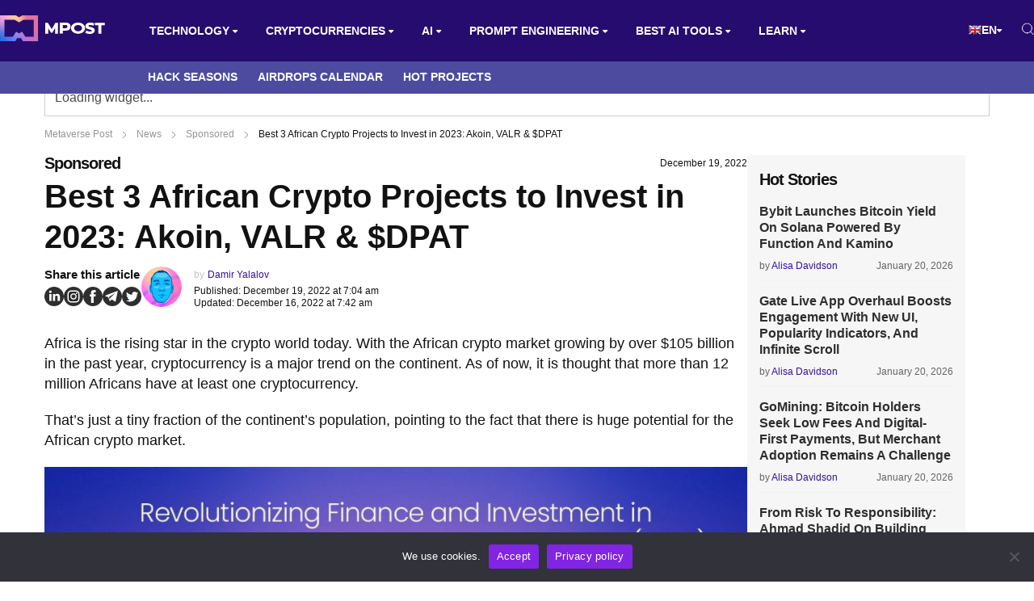

--- FILE ---
content_type: text/html; charset=UTF-8
request_url: https://mpost.io/the-best-3-african-crypto-projects-to-invest-in-today-akoin-valr-dpat/
body_size: 59356
content:
<!DOCTYPE html>
<html lang="en-US">
<head>
    <meta charset="UTF-8">
    <meta http-equiv="X-UA-Compatible" content="IE=edge">
    <meta name="viewport" id="viewport" content="width=device-width, initial-scale=1.0">
	<meta name='robots' content='index, follow, max-image-preview:large, max-snippet:-1, max-video-preview:-1' />
<link rel="alternate" hreflang="en" href="https://mpost.io/the-best-3-african-crypto-projects-to-invest-in-today-akoin-valr-dpat/">
<link rel="alternate" hreflang="ar" href="https://mpost.io/ar/the-best-3-african-crypto-projects-to-invest-in-today-akoin-valr-dpat/">
<link rel="alternate" hreflang="az" href="https://mpost.io/az/the-best-3-african-crypto-projects-to-invest-in-today-akoin-valr-dpat/">
<link rel="alternate" hreflang="bg" href="https://mpost.io/bg/the-best-3-african-crypto-projects-to-invest-in-today-akoin-valr-dpat/">
<link rel="alternate" hreflang="zh-cn" href="https://mpost.io/zh-CN/the-best-3-african-crypto-projects-to-invest-in-today-akoin-valr-dpat/">
<link rel="alternate" hreflang="zh-tw" href="https://mpost.io/zh-TW/the-best-3-african-crypto-projects-to-invest-in-today-akoin-valr-dpat/">
<link rel="alternate" hreflang="hr" href="https://mpost.io/hr/the-best-3-african-crypto-projects-to-invest-in-today-akoin-valr-dpat/">
<link rel="alternate" hreflang="cs" href="https://mpost.io/cs/the-best-3-african-crypto-projects-to-invest-in-today-akoin-valr-dpat/">
<link rel="alternate" hreflang="da" href="https://mpost.io/da/the-best-3-african-crypto-projects-to-invest-in-today-akoin-valr-dpat/">
<link rel="alternate" hreflang="nl" href="https://mpost.io/nl/the-best-3-african-crypto-projects-to-invest-in-today-akoin-valr-dpat/">
<link rel="alternate" hreflang="tl" href="https://mpost.io/tl/the-best-3-african-crypto-projects-to-invest-in-today-akoin-valr-dpat/">
<link rel="alternate" hreflang="fi" href="https://mpost.io/fi/the-best-3-african-crypto-projects-to-invest-in-today-akoin-valr-dpat/">
<link rel="alternate" hreflang="fr" href="https://mpost.io/fr/the-best-3-african-crypto-projects-to-invest-in-today-akoin-valr-dpat/">
<link rel="alternate" hreflang="de" href="https://mpost.io/de/the-best-3-african-crypto-projects-to-invest-in-today-akoin-valr-dpat/">
<link rel="alternate" hreflang="el" href="https://mpost.io/el/the-best-3-african-crypto-projects-to-invest-in-today-akoin-valr-dpat/">
<link rel="alternate" hreflang="iw" href="https://mpost.io/iw/the-best-3-african-crypto-projects-to-invest-in-today-akoin-valr-dpat/">
<link rel="alternate" hreflang="hu" href="https://mpost.io/hu/the-best-3-african-crypto-projects-to-invest-in-today-akoin-valr-dpat/">
<link rel="alternate" hreflang="id" href="https://mpost.io/id/the-best-3-african-crypto-projects-to-invest-in-today-akoin-valr-dpat/">
<link rel="alternate" hreflang="it" href="https://mpost.io/it/the-best-3-african-crypto-projects-to-invest-in-today-akoin-valr-dpat/">
<link rel="alternate" hreflang="ja" href="https://mpost.io/ja/the-best-3-african-crypto-projects-to-invest-in-today-akoin-valr-dpat/">
<link rel="alternate" hreflang="ko" href="https://mpost.io/ko/the-best-3-african-crypto-projects-to-invest-in-today-akoin-valr-dpat/">
<link rel="alternate" hreflang="lt" href="https://mpost.io/lt/the-best-3-african-crypto-projects-to-invest-in-today-akoin-valr-dpat/">
<link rel="alternate" hreflang="ms" href="https://mpost.io/ms/the-best-3-african-crypto-projects-to-invest-in-today-akoin-valr-dpat/">
<link rel="alternate" hreflang="fa" href="https://mpost.io/fa/the-best-3-african-crypto-projects-to-invest-in-today-akoin-valr-dpat/">
<link rel="alternate" hreflang="pl" href="https://mpost.io/pl/the-best-3-african-crypto-projects-to-invest-in-today-akoin-valr-dpat/">
<link rel="alternate" hreflang="pt" href="https://mpost.io/pt/the-best-3-african-crypto-projects-to-invest-in-today-akoin-valr-dpat/">
<link rel="alternate" hreflang="ro" href="https://mpost.io/ro/the-best-3-african-crypto-projects-to-invest-in-today-akoin-valr-dpat/">
<link rel="alternate" hreflang="ru" href="https://mpost.io/ru/the-best-3-african-crypto-projects-to-invest-in-today-akoin-valr-dpat/">
<link rel="alternate" hreflang="sk" href="https://mpost.io/sk/the-best-3-african-crypto-projects-to-invest-in-today-akoin-valr-dpat/">
<link rel="alternate" hreflang="sl" href="https://mpost.io/sl/the-best-3-african-crypto-projects-to-invest-in-today-akoin-valr-dpat/">
<link rel="alternate" hreflang="es" href="https://mpost.io/es/the-best-3-african-crypto-projects-to-invest-in-today-akoin-valr-dpat/">
<link rel="alternate" hreflang="sv" href="https://mpost.io/sv/the-best-3-african-crypto-projects-to-invest-in-today-akoin-valr-dpat/">
<link rel="alternate" hreflang="th" href="https://mpost.io/th/the-best-3-african-crypto-projects-to-invest-in-today-akoin-valr-dpat/">
<link rel="alternate" hreflang="tr" href="https://mpost.io/tr/the-best-3-african-crypto-projects-to-invest-in-today-akoin-valr-dpat/">
<link rel="alternate" hreflang="uk" href="https://mpost.io/uk/the-best-3-african-crypto-projects-to-invest-in-today-akoin-valr-dpat/">
<link rel="alternate" hreflang="uz" href="https://mpost.io/uz/the-best-3-african-crypto-projects-to-invest-in-today-akoin-valr-dpat/">
<link rel="alternate" hreflang="vi" href="https://mpost.io/vi/the-best-3-african-crypto-projects-to-invest-in-today-akoin-valr-dpat/">
<link rel="alternate" hreflang="x-default" href="https://mpost.io/the-best-3-african-crypto-projects-to-invest-in-today-akoin-valr-dpat/">
	<!-- This site is optimized with the Yoast SEO Premium plugin v23.9 (Yoast SEO v26.8) - https://yoast.com/product/yoast-seo-premium-wordpress/ -->
	<title>Best 3 African Crypto Projects to Invest in 2023: Akoin, VALR &amp; $DPAT | Metaverse Post</title>
	<meta name="description" content="Africa is the rising star in the crypto world today. With the African crypto market growing by over $105 billion in the past year, cryptocurrency is a">
	<meta property="og:locale" content="en_US">
	<meta property="og:type" content="article">
	<meta property="og:title" content="Best 3 African Crypto Projects to Invest in 2023: Akoin, VALR &amp; $DPAT">
	<meta property="og:description" content="Africa is the rising star in the crypto world today. With the African crypto market growing by over $105 billion in the past year, cryptocurrency is a">
	<meta property="og:url" content="https://mpost.io/the-best-3-african-crypto-projects-to-invest-in-today-akoin-valr-dpat/">
	<meta property="og:site_name" content="Metaverse Post">
	<meta property="article:published_time" content="2022-12-19T12:04:24+00:00">
	<meta property="og:image" content="https://mpost.io/wp-content/uploads/image-71-10.jpg">
	<meta property="og:image:width" content="1080">
	<meta property="og:image:height" content="1080">
	<meta property="og:image:type" content="image/jpeg">
	<meta name="author" content="Damir Yalalov">
	<meta name="twitter:card" content="summary_large_image">
	<meta name="twitter:creator" content="@DanYal95244926">
	<meta name="twitter:site" content="@mpost_io">
	<meta name="twitter:label1" content="Written by">
	<meta name="twitter:data1" content="Damir Yalalov">
	<meta name="twitter:label2" content="Est. reading time">
	<meta name="twitter:data2" content="4 minutes">
	<script type="application/ld+json" class="yoast-schema-graph">{"@context":"https://schema.org","@graph":[{"@type":"NewsArticle","@id":"https://mpost.io/the-best-3-african-crypto-projects-to-invest-in-today-akoin-valr-dpat/#article","isPartOf":{"@id":"https://mpost.io/the-best-3-african-crypto-projects-to-invest-in-today-akoin-valr-dpat/"},"author":{"name":"Damir Yalalov","@id":"https://mpost.io/#/schema/person/a84b89da0aaa6bf3ec8555beb067cbc9"},"headline":"Best 3 African Crypto Projects to Invest in 2023: Akoin, VALR &#038; $DPAT","datePublished":"2022-12-19T12:04:24+00:00","mainEntityOfPage":{"@id":"https://mpost.io/the-best-3-african-crypto-projects-to-invest-in-today-akoin-valr-dpat/"},"wordCount":747,"publisher":{"@id":"https://mpost.io/#organization"},"image":{"@id":"https://mpost.io/the-best-3-african-crypto-projects-to-invest-in-today-akoin-valr-dpat/#primaryimage"},"thumbnailUrl":"https://mpost.io/wp-content/uploads/image-71-10.jpg","keywords":["Africa","Crypto","cryptocurrencies"],"articleSection":["Sponsored"],"inLanguage":"en-US","copyrightYear":"2022","copyrightHolder":{"@id":"https://mpost.io/#organization"}},{"@type":"WebPage","@id":"https://mpost.io/the-best-3-african-crypto-projects-to-invest-in-today-akoin-valr-dpat/","url":"https://mpost.io/the-best-3-african-crypto-projects-to-invest-in-today-akoin-valr-dpat/","name":"Best 3 African Crypto Projects to Invest in 2023: Akoin, VALR & $DPAT | Metaverse Post","isPartOf":{"@id":"https://mpost.io/#website"},"primaryImageOfPage":{"@id":"https://mpost.io/the-best-3-african-crypto-projects-to-invest-in-today-akoin-valr-dpat/#primaryimage"},"image":{"@id":"https://mpost.io/the-best-3-african-crypto-projects-to-invest-in-today-akoin-valr-dpat/#primaryimage"},"thumbnailUrl":"https://mpost.io/wp-content/uploads/image-71-10.jpg","datePublished":"2022-12-19T12:04:24+00:00","description":"Africa is the rising star in the crypto world today. With the African crypto market growing by over $105 billion in the past year, cryptocurrency is a","breadcrumb":{"@id":"https://mpost.io/the-best-3-african-crypto-projects-to-invest-in-today-akoin-valr-dpat/#breadcrumb"},"inLanguage":"en-US","potentialAction":[{"@type":"ReadAction","target":["https://mpost.io/the-best-3-african-crypto-projects-to-invest-in-today-akoin-valr-dpat/"]}]},{"@type":"ImageObject","inLanguage":"en-US","@id":"https://mpost.io/the-best-3-african-crypto-projects-to-invest-in-today-akoin-valr-dpat/#primaryimage","url":"https://mpost.io/wp-content/uploads/image-71-10.jpg","contentUrl":"https://mpost.io/wp-content/uploads/image-71-10.jpg","width":1080,"height":1080,"caption":"The Best 3 African Crypto Projects To Invest In Today - Akoin, VALR & $DPAT"},{"@type":"BreadcrumbList","@id":"https://mpost.io/the-best-3-african-crypto-projects-to-invest-in-today-akoin-valr-dpat/#breadcrumb","itemListElement":[{"@type":"ListItem","position":1,"name":"Metaverse Post","item":"https://mpost.io/"},{"@type":"ListItem","position":2,"name":"News","item":"https://mpost.io/news/"},{"@type":"ListItem","position":3,"name":"Sponsored","item":"https://mpost.io/news/sponsored/"},{"@type":"ListItem","position":4,"name":"Best 3 African Crypto Projects to Invest in 2023: Akoin, VALR &#038; $DPAT"}]},{"@type":"WebSite","@id":"https://mpost.io/#website","url":"https://mpost.io/","name":"Metaverse Post","description":"Latest AI and Crypto News","publisher":{"@id":"https://mpost.io/#organization"},"alternateName":"MPost","potentialAction":[{"@type":"SearchAction","target":{"@type":"EntryPoint","urlTemplate":"https://mpost.io/?s={search_term_string}"},"query-input":{"@type":"PropertyValueSpecification","valueRequired":true,"valueName":"search_term_string"}}],"inLanguage":"en-US"},{"@type":"Organization","@id":"https://mpost.io/#organization","name":"Metaverse Post","alternateName":"MPost","url":"https://mpost.io/","logo":{"@type":"ImageObject","inLanguage":"en-US","@id":"https://mpost.io/#/schema/logo/image/","url":"https://mpost.io/wp-content/uploads/mpost-59.jpg","contentUrl":"https://mpost.io/wp-content/uploads/mpost-59.jpg","width":1200,"height":675,"caption":"Metaverse Post"},"image":{"@id":"https://mpost.io/#/schema/logo/image/"},"sameAs":["https://x.com/mpost_io","https://instagram.com/mpost.io","https://www.linkedin.com/company/79519789/","https://t.me/mpost_io"],"publishingPrinciples":"https://mpost.io/editorial-policies/","ownershipFundingInfo":"https://mpost.io/about/","actionableFeedbackPolicy":"https://mpost.io/report-inappropriate-articles-images-and-other-content-on-metaverse-post/","correctionsPolicy":"https://mpost.io/report-inappropriate-articles-images-and-other-content-on-metaverse-post/","ethicsPolicy":"https://mpost.io/about/","diversityPolicy":"https://mpost.io/about/","diversityStaffingReport":"https://mpost.io/about/"},{"@type":"Person","@id":"https://mpost.io/#/schema/person/a84b89da0aaa6bf3ec8555beb067cbc9","name":"Damir Yalalov","description":"Damir is the team leader, product manager, and editor at Metaverse Post, covering topics such as AI/ML, AGI, LLMs, Metaverse, and Web3-related fields. His articles attract a massive audience of over a million users every month. He appears to be an expert with 10 years of experience in SEO and digital marketing. Damir has been mentioned in Mashable, Wired, Cointelegraph, The New Yorker, Inside.com, Entrepreneur, BeInCrypto, and other publications. He travels between the UAE, Turkey, Russia, and the CIS as a digital nomad. Damir earned a bachelor's degree in physics, which he believes has given him the critical thinking skills needed to be successful in the ever-changing landscape of the internet. ","sameAs":["https://mpost.io/","https://www.linkedin.com/in/damir-yalalov/","https://x.com/DanYal95244926"],"url":"https://mpost.io/author/damir/"}]}</script>
	<!-- / Yoast SEO Premium plugin. -->


<link rel='dns-prefetch' href='//fonts.googleapis.com'>
<link rel="alternate" type="application/rss+xml" title="Metaverse Post &raquo; Feed" href="https://mpost.io/feed/">
<link rel="alternate" type="application/rss+xml" title="Metaverse Post &raquo; Comments Feed" href="https://mpost.io/comments/feed/">
<link rel="alternate" title="oEmbed (JSON)" type="application/json+oembed" href="https://mpost.io/wp-json/oembed/1.0/embed?url=https%3A%2F%2Fmpost.io%2Fthe-best-3-african-crypto-projects-to-invest-in-today-akoin-valr-dpat%2F">
<link rel="alternate" title="oEmbed (XML)" type="text/xml+oembed" href="https://mpost.io/wp-json/oembed/1.0/embed?url=https%3A%2F%2Fmpost.io%2Fthe-best-3-african-crypto-projects-to-invest-in-today-akoin-valr-dpat%2F&#038;format=xml">
<style id='wp-img-auto-sizes-contain-inline-css'>
img:is([sizes=auto i],[sizes^="auto," i]){contain-intrinsic-size:3000px 1500px}
/*# sourceURL=wp-img-auto-sizes-contain-inline-css */
</style>
<style id='classic-theme-styles-inline-css'>
/*! This file is auto-generated */
.wp-block-button__link{color:#fff;background-color:#32373c;border-radius:9999px;box-shadow:none;text-decoration:none;padding:calc(.667em + 2px) calc(1.333em + 2px);font-size:1.125em}.wp-block-file__button{background:#32373c;color:#fff;text-decoration:none}
/*# sourceURL=/wp-includes/css/classic-themes.min.css */
</style>
<link rel='stylesheet' id='cmtooltip-css' href='https://mpost.io/wp-content/plugins/TooltipPro/assets/css/tooltip.min.css?ver=4.2.4' media='all'>
<style id='cmtooltip-inline-css'>
#tt {
				z-index: 1500;
		}

					#tt #ttcont div.glossaryItemTitle {
			color: #fcfcfc !important;
			}
		
					#tt #ttcont div.glossaryItemTitle {
			background-color: #1e73be !important;
			padding: 0 !important;
			margin: 0px !important;
			border-top: 10px solid transparent;
			border-bottom: 10px solid transparent;
			}
		
					#tt #ttcont div.glossaryItemTitle {
			font-size: 12px !important;
			}
		
		#tt #ttcont div.glossaryItemBody {
		padding: 0;
					font-size: 12px;
				}
		#tt #ttcont .mobile-link{
					font-size: 12px;
				}

		.mobile-link a.glossaryLink {
		color: #fff !important;
		}
		.mobile-link:before{content: "Term link:  "}

		
		
		.tiles ul.glossaryList li {
		min-width: 85px !important;
		width:85px !important;
		}
		.tiles ul.glossaryList span { min-width:85px; width:85px;  }
		.cm-glossary.tiles.big ul.glossaryList a { min-width:179px; width:179px }
		.cm-glossary.tiles.big ul.glossaryList span { min-width:179px; width:179px; }

				span.glossaryLink, a.glossaryLink {
		border-bottom: solid 1px #515151;					color: #000000 !important;
				}
		span.glossaryLink.temporary, a.glossaryLink.temporary {
		border-bottom: solid 1px ;		}
		span.glossaryLink:hover, a.glossaryLink:hover {
		border-bottom: none 1px #8c8c8c;					color:#333333 !important;
				}

				.glossaryList .glossary-link-title {
		font-weight: normal !important;
		}

		
					#tt #tt-btn-close{ color: #000000 !important}
		
		.cm-glossary.grid ul.glossaryList li[class^='ln']  { width: 200px !important}

					#tt #tt-btn-close{
			direction: rtl;
			font-size: 18px !important
			}
		
		
					#tt #ttcont glossaryItemBody * {color: #ffffff}
		

		
					#tt #ttcont a{color: #2EA3F2 !important}
		
		
		
					#ttcont {
			box-shadow: 0px 0px 20px #666666;
			-moz-box-shadow: 0px 0px 20px #666666;
			-webkit-box-shadow: 0px 0px 20px #666666;
			}
					.cm-glossary.term-carousel .slick-slide,
			.cm-glossary.tiles-with-definition ul > li { height: 250px !important}
					.cm-glossary.tiles-with-definition ul {
			grid-template-columns: repeat(auto-fill, 220px) !important;
			}
		
		.glossary-search-wrapper {
		display: inline-block;
				}


		
		input.glossary-search-term {
				outline: none;
																}


		
		
		button.glossary-search.button {
		outline: none;
												}
/*# sourceURL=cmtooltip-inline-css */
</style>
<link rel='stylesheet' id='aces-style-css' href='https://mpost.io/wp-content/plugins/aces/css/aces-style.css?ver=2.6.1' media='all'>
<link rel='stylesheet' id='aces-media-css' href='https://mpost.io/wp-content/plugins/aces/css/aces-media.css?ver=2.6.1' media='all'>
<link rel='stylesheet' id='chain-wire-css' href='https://mpost.io/wp-content/plugins/chainwire-integration/public/css/chainwire-public.css?ver=1.0.27' media='all'>
<link rel='stylesheet' id='contact-form-7-css' href='https://mpost.io/wp-content/plugins/contact-form-7/includes/css/styles.css?ver=6.0.6' media='all'>
<link rel='stylesheet' id='cookie-notice-front-css' href='https://mpost.io/wp-content/plugins/cookie-notice/css/front.min.css?ver=2.5.6' media='all'>
<link rel='stylesheet' id='likebtn_style-css' href='https://mpost.io/wp-content/plugins/likebtn-like-button/public/css/style.css?ver=6.9' media='all'>
<link rel='stylesheet' id='mercury-googlefonts-css' href='//fonts.googleapis.com/css2?family=Roboto:wght@300;400;700;900&#038;display=swap' media='all'>
<link rel='stylesheet' id='mercury-media-css' href='https://mpost.io/wp-content/themes/mercury/css/media.css?ver=3.9.98' media='all'>
<link rel='stylesheet' id='mercury-style-new-css' href='https://mpost.io/wp-content/themes/mercury/css/style-new.css?ver=3.9.98' media='all'>
<link rel='stylesheet' id='mercury-responsive-css' href='https://mpost.io/wp-content/themes/mercury/css/responsive-new.css?ver=3.9.98' media='all'>
<link rel='stylesheet' id='css-bundle-css' href='https://mpost.io/wp-content/themes/mercury/assets/css/css.f702972cbdd543f08fea.css?ver=1745422384' media='all'>
<link rel='stylesheet' id='taxopress-frontend-css-css' href='https://mpost.io/wp-content/plugins/simple-tags/assets/frontend/css/frontend.css?ver=3.33.0' media='all'>
<link rel='stylesheet' id='eb-block-style-36945-css' href='https://mpost.io/wp-content/uploads/eb-style/eb-style-36945.min.css?ver=5eaf4e7a87' media='all'>
<link rel="https://api.w.org/" href="https://mpost.io/wp-json/"><link rel="alternate" title="JSON" type="application/json" href="https://mpost.io/wp-json/wp/v2/posts/36945"><link rel="EditURI" type="application/rsd+xml" title="RSD" href="https://mpost.io/xmlrpc.php?rsd">
<meta name="generator" content="WordPress 6.9">
<meta name="theme-color" content="#101451">
<meta name="msapplication-navbutton-color" content="#101451"> 
<meta name="apple-mobile-web-app-status-bar-style" content="#101451">
<link rel="canonical" href="https://mpost.io/the-best-3-african-crypto-projects-to-invest-in-today-akoin-valr-dpat/"><!-- Google Tag Manager -->
<script>(function(w,d,s,l,i){w[l]=w[l]||[];w[l].push({'gtm.start':
new Date().getTime(),event:'gtm.js'});var f=d.getElementsByTagName(s)[0],
j=d.createElement(s),dl=l!='dataLayer'?'&l='+l:'';j.async=true;j.src=
'https://www.googletagmanager.com/gtm.js?id='+i+dl;f.parentNode.insertBefore(j,f);
})(window,document,'script','dataLayer','GTM-K3PNJW2Z');</script>
<!-- End Google Tag Manager -->

<!-- Google tag (gtag.js) -->
<script async src="https://www.googletagmanager.com/gtag/js?id=G-YJ6G44PBEJ"></script>
<script>
  window.dataLayer = window.dataLayer || [];
  function gtag(){dataLayer.push(arguments);}
  gtag('js', new Date());

  gtag('config', 'G-YJ6G44PBEJ');
</script>
<link rel="stylesheet" href="https://cdnjs.cloudflare.com/ajax/libs/font-awesome/6.0.0-beta3/css/all.min.css"><link rel="preload" href="https://fonts.googleapis.com/css2?family=Albert+Sans:wght@300;400;600;700;800;900&#038;display=swap" as="style"><style>img.zoooom,.zoooom img{padding:0!important;}</style><script></script><link rel="icon" href="https://mpost.io/wp-content/uploads/qjyyQLb2_400x400-32x32.jpg" sizes="32x32">
<link rel="icon" href="https://mpost.io/wp-content/uploads/qjyyQLb2_400x400-270x270.jpg" sizes="192x192">
<link rel="apple-touch-icon" href="https://mpost.io/wp-content/uploads/qjyyQLb2_400x400-270x270.jpg">
<meta name="msapplication-TileImage" content="https://mpost.io/wp-content/uploads/qjyyQLb2_400x400-270x270.jpg">
		<style id="wp-custom-css">
			.code-block-2 {
	margin-top: 52px!important;
}

.code-block-9 {
	margin-bottom: 16px!important;
}

@media (min-width: 1200px) {
  .widget-cg {
    margin-top: 20px!important;
  }
}		</style>
		<style>
.ai-viewports                 {--ai: 1;}
.ai-viewport-3                { display: none !important;}
.ai-viewport-2                { display: none !important;}
.ai-viewport-1                { display: inherit !important;}
.ai-viewport-0                { display: none !important;}
@media (min-width: 768px) and (max-width: 979px) {
.ai-viewport-1                { display: none !important;}
.ai-viewport-2                { display: inherit !important;}
}
@media (max-width: 767px) {
.ai-viewport-1                { display: none !important;}
.ai-viewport-3                { display: inherit !important;}
}
</style>
	<meta name="facebook-domain-verification" content="meblfvkop3sk2hwaa54u75r3jekzwc">
	<meta name="coinzilla" content="e13913fc82723724b236c2899eb9f5b8">
	<script src="https://widgets.coingecko.com/coingecko-coin-price-marquee-widget.js"></script>
	
<style id='wp-block-heading-inline-css' type='text/css'>
h1:where(.wp-block-heading).has-background,h2:where(.wp-block-heading).has-background,h3:where(.wp-block-heading).has-background,h4:where(.wp-block-heading).has-background,h5:where(.wp-block-heading).has-background,h6:where(.wp-block-heading).has-background{padding:1.25em 2.375em}h1.has-text-align-left[style*=writing-mode]:where([style*=vertical-lr]),h1.has-text-align-right[style*=writing-mode]:where([style*=vertical-rl]),h2.has-text-align-left[style*=writing-mode]:where([style*=vertical-lr]),h2.has-text-align-right[style*=writing-mode]:where([style*=vertical-rl]),h3.has-text-align-left[style*=writing-mode]:where([style*=vertical-lr]),h3.has-text-align-right[style*=writing-mode]:where([style*=vertical-rl]),h4.has-text-align-left[style*=writing-mode]:where([style*=vertical-lr]),h4.has-text-align-right[style*=writing-mode]:where([style*=vertical-rl]),h5.has-text-align-left[style*=writing-mode]:where([style*=vertical-lr]),h5.has-text-align-right[style*=writing-mode]:where([style*=vertical-rl]),h6.has-text-align-left[style*=writing-mode]:where([style*=vertical-lr]),h6.has-text-align-right[style*=writing-mode]:where([style*=vertical-rl]){rotate:180deg}
/*# sourceURL=https://mpost.io/wp-includes/blocks/heading/style.min.css */
</style>
<style id='wp-block-image-inline-css' type='text/css'>
.wp-block-image>a,.wp-block-image>figure>a{display:inline-block}.wp-block-image img{box-sizing:border-box;height:auto;max-width:100%;vertical-align:bottom}@media not (prefers-reduced-motion){.wp-block-image img.hide{visibility:hidden}.wp-block-image img.show{animation:show-content-image .4s}}.wp-block-image[style*=border-radius] img,.wp-block-image[style*=border-radius]>a{border-radius:inherit}.wp-block-image.has-custom-border img{box-sizing:border-box}.wp-block-image.aligncenter{text-align:center}.wp-block-image.alignfull>a,.wp-block-image.alignwide>a{width:100%}.wp-block-image.alignfull img,.wp-block-image.alignwide img{height:auto;width:100%}.wp-block-image .aligncenter,.wp-block-image .alignleft,.wp-block-image .alignright,.wp-block-image.aligncenter,.wp-block-image.alignleft,.wp-block-image.alignright{display:table}.wp-block-image .aligncenter>figcaption,.wp-block-image .alignleft>figcaption,.wp-block-image .alignright>figcaption,.wp-block-image.aligncenter>figcaption,.wp-block-image.alignleft>figcaption,.wp-block-image.alignright>figcaption{caption-side:bottom;display:table-caption}.wp-block-image .alignleft{float:left;margin:.5em 1em .5em 0}.wp-block-image .alignright{float:right;margin:.5em 0 .5em 1em}.wp-block-image .aligncenter{margin-left:auto;margin-right:auto}.wp-block-image :where(figcaption){margin-bottom:1em;margin-top:.5em}.wp-block-image.is-style-circle-mask img{border-radius:9999px}@supports ((-webkit-mask-image:none) or (mask-image:none)) or (-webkit-mask-image:none){.wp-block-image.is-style-circle-mask img{border-radius:0;-webkit-mask-image:url('data:image/svg+xml;utf8,<svg viewBox="0 0 100 100" xmlns="http://www.w3.org/2000/svg"><circle cx="50" cy="50" r="50"/></svg>');mask-image:url('data:image/svg+xml;utf8,<svg viewBox="0 0 100 100" xmlns="http://www.w3.org/2000/svg"><circle cx="50" cy="50" r="50"/></svg>');mask-mode:alpha;-webkit-mask-position:center;mask-position:center;-webkit-mask-repeat:no-repeat;mask-repeat:no-repeat;-webkit-mask-size:contain;mask-size:contain}}:root :where(.wp-block-image.is-style-rounded img,.wp-block-image .is-style-rounded img){border-radius:9999px}.wp-block-image figure{margin:0}.wp-lightbox-container{display:flex;flex-direction:column;position:relative}.wp-lightbox-container img{cursor:zoom-in}.wp-lightbox-container img:hover+button{opacity:1}.wp-lightbox-container button{align-items:center;backdrop-filter:blur(16px) saturate(180%);background-color:#5a5a5a40;border:none;border-radius:4px;cursor:zoom-in;display:flex;height:20px;justify-content:center;opacity:0;padding:0;position:absolute;right:16px;text-align:center;top:16px;width:20px;z-index:100}@media not (prefers-reduced-motion){.wp-lightbox-container button{transition:opacity .2s ease}}.wp-lightbox-container button:focus-visible{outline:3px auto #5a5a5a40;outline:3px auto -webkit-focus-ring-color;outline-offset:3px}.wp-lightbox-container button:hover{cursor:pointer;opacity:1}.wp-lightbox-container button:focus{opacity:1}.wp-lightbox-container button:focus,.wp-lightbox-container button:hover,.wp-lightbox-container button:not(:hover):not(:active):not(.has-background){background-color:#5a5a5a40;border:none}.wp-lightbox-overlay{box-sizing:border-box;cursor:zoom-out;height:100vh;left:0;overflow:hidden;position:fixed;top:0;visibility:hidden;width:100%;z-index:100000}.wp-lightbox-overlay .close-button{align-items:center;cursor:pointer;display:flex;justify-content:center;min-height:40px;min-width:40px;padding:0;position:absolute;right:calc(env(safe-area-inset-right) + 16px);top:calc(env(safe-area-inset-top) + 16px);z-index:5000000}.wp-lightbox-overlay .close-button:focus,.wp-lightbox-overlay .close-button:hover,.wp-lightbox-overlay .close-button:not(:hover):not(:active):not(.has-background){background:none;border:none}.wp-lightbox-overlay .lightbox-image-container{height:var(--wp--lightbox-container-height);left:50%;overflow:hidden;position:absolute;top:50%;transform:translate(-50%,-50%);transform-origin:top left;width:var(--wp--lightbox-container-width);z-index:9999999999}.wp-lightbox-overlay .wp-block-image{align-items:center;box-sizing:border-box;display:flex;height:100%;justify-content:center;margin:0;position:relative;transform-origin:0 0;width:100%;z-index:3000000}.wp-lightbox-overlay .wp-block-image img{height:var(--wp--lightbox-image-height);min-height:var(--wp--lightbox-image-height);min-width:var(--wp--lightbox-image-width);width:var(--wp--lightbox-image-width)}.wp-lightbox-overlay .wp-block-image figcaption{display:none}.wp-lightbox-overlay button{background:none;border:none}.wp-lightbox-overlay .scrim{background-color:#fff;height:100%;opacity:.9;position:absolute;width:100%;z-index:2000000}.wp-lightbox-overlay.active{visibility:visible}@media not (prefers-reduced-motion){.wp-lightbox-overlay.active{animation:turn-on-visibility .25s both}.wp-lightbox-overlay.active img{animation:turn-on-visibility .35s both}.wp-lightbox-overlay.show-closing-animation:not(.active){animation:turn-off-visibility .35s both}.wp-lightbox-overlay.show-closing-animation:not(.active) img{animation:turn-off-visibility .25s both}.wp-lightbox-overlay.zoom.active{animation:none;opacity:1;visibility:visible}.wp-lightbox-overlay.zoom.active .lightbox-image-container{animation:lightbox-zoom-in .4s}.wp-lightbox-overlay.zoom.active .lightbox-image-container img{animation:none}.wp-lightbox-overlay.zoom.active .scrim{animation:turn-on-visibility .4s forwards}.wp-lightbox-overlay.zoom.show-closing-animation:not(.active){animation:none}.wp-lightbox-overlay.zoom.show-closing-animation:not(.active) .lightbox-image-container{animation:lightbox-zoom-out .4s}.wp-lightbox-overlay.zoom.show-closing-animation:not(.active) .lightbox-image-container img{animation:none}.wp-lightbox-overlay.zoom.show-closing-animation:not(.active) .scrim{animation:turn-off-visibility .4s forwards}}@keyframes show-content-image{0%{visibility:hidden}99%{visibility:hidden}to{visibility:visible}}@keyframes turn-on-visibility{0%{opacity:0}to{opacity:1}}@keyframes turn-off-visibility{0%{opacity:1;visibility:visible}99%{opacity:0;visibility:visible}to{opacity:0;visibility:hidden}}@keyframes lightbox-zoom-in{0%{transform:translate(calc((-100vw + var(--wp--lightbox-scrollbar-width))/2 + var(--wp--lightbox-initial-left-position)),calc(-50vh + var(--wp--lightbox-initial-top-position))) scale(var(--wp--lightbox-scale))}to{transform:translate(-50%,-50%) scale(1)}}@keyframes lightbox-zoom-out{0%{transform:translate(-50%,-50%) scale(1);visibility:visible}99%{visibility:visible}to{transform:translate(calc((-100vw + var(--wp--lightbox-scrollbar-width))/2 + var(--wp--lightbox-initial-left-position)),calc(-50vh + var(--wp--lightbox-initial-top-position))) scale(var(--wp--lightbox-scale));visibility:hidden}}
/*# sourceURL=https://mpost.io/wp-includes/blocks/image/style.min.css */
</style>
<style id='wp-block-paragraph-inline-css' type='text/css'>
.is-small-text{font-size:.875em}.is-regular-text{font-size:1em}.is-large-text{font-size:2.25em}.is-larger-text{font-size:3em}.has-drop-cap:not(:focus):first-letter{float:left;font-size:8.4em;font-style:normal;font-weight:100;line-height:.68;margin:.05em .1em 0 0;text-transform:uppercase}body.rtl .has-drop-cap:not(:focus):first-letter{float:none;margin-left:.1em}p.has-drop-cap.has-background{overflow:hidden}:root :where(p.has-background){padding:1.25em 2.375em}:where(p.has-text-color:not(.has-link-color)) a{color:inherit}p.has-text-align-left[style*="writing-mode:vertical-lr"],p.has-text-align-right[style*="writing-mode:vertical-rl"]{rotate:180deg}
/*# sourceURL=https://mpost.io/wp-includes/blocks/paragraph/style.min.css */
</style>
<style id='global-styles-inline-css' type='text/css'>
:root{--wp--preset--aspect-ratio--square: 1;--wp--preset--aspect-ratio--4-3: 4/3;--wp--preset--aspect-ratio--3-4: 3/4;--wp--preset--aspect-ratio--3-2: 3/2;--wp--preset--aspect-ratio--2-3: 2/3;--wp--preset--aspect-ratio--16-9: 16/9;--wp--preset--aspect-ratio--9-16: 9/16;--wp--preset--color--black: #000000;--wp--preset--color--cyan-bluish-gray: #abb8c3;--wp--preset--color--white: #ffffff;--wp--preset--color--pale-pink: #f78da7;--wp--preset--color--vivid-red: #cf2e2e;--wp--preset--color--luminous-vivid-orange: #ff6900;--wp--preset--color--luminous-vivid-amber: #fcb900;--wp--preset--color--light-green-cyan: #7bdcb5;--wp--preset--color--vivid-green-cyan: #00d084;--wp--preset--color--pale-cyan-blue: #8ed1fc;--wp--preset--color--vivid-cyan-blue: #0693e3;--wp--preset--color--vivid-purple: #9b51e0;--wp--preset--color--mercury-main: #f9b987;--wp--preset--color--mercury-second: #ff807f;--wp--preset--color--mercury-white: #fff;--wp--preset--color--mercury-gray: #263238;--wp--preset--color--mercury-emerald: #2edd6c;--wp--preset--color--mercury-alizarin: #e74c3c;--wp--preset--color--mercury-wisteria: #8e44ad;--wp--preset--color--mercury-peter-river: #3498db;--wp--preset--color--mercury-clouds: #ecf0f1;--wp--preset--gradient--vivid-cyan-blue-to-vivid-purple: linear-gradient(135deg,rgb(6,147,227) 0%,rgb(155,81,224) 100%);--wp--preset--gradient--light-green-cyan-to-vivid-green-cyan: linear-gradient(135deg,rgb(122,220,180) 0%,rgb(0,208,130) 100%);--wp--preset--gradient--luminous-vivid-amber-to-luminous-vivid-orange: linear-gradient(135deg,rgb(252,185,0) 0%,rgb(255,105,0) 100%);--wp--preset--gradient--luminous-vivid-orange-to-vivid-red: linear-gradient(135deg,rgb(255,105,0) 0%,rgb(207,46,46) 100%);--wp--preset--gradient--very-light-gray-to-cyan-bluish-gray: linear-gradient(135deg,rgb(238,238,238) 0%,rgb(169,184,195) 100%);--wp--preset--gradient--cool-to-warm-spectrum: linear-gradient(135deg,rgb(74,234,220) 0%,rgb(151,120,209) 20%,rgb(207,42,186) 40%,rgb(238,44,130) 60%,rgb(251,105,98) 80%,rgb(254,248,76) 100%);--wp--preset--gradient--blush-light-purple: linear-gradient(135deg,rgb(255,206,236) 0%,rgb(152,150,240) 100%);--wp--preset--gradient--blush-bordeaux: linear-gradient(135deg,rgb(254,205,165) 0%,rgb(254,45,45) 50%,rgb(107,0,62) 100%);--wp--preset--gradient--luminous-dusk: linear-gradient(135deg,rgb(255,203,112) 0%,rgb(199,81,192) 50%,rgb(65,88,208) 100%);--wp--preset--gradient--pale-ocean: linear-gradient(135deg,rgb(255,245,203) 0%,rgb(182,227,212) 50%,rgb(51,167,181) 100%);--wp--preset--gradient--electric-grass: linear-gradient(135deg,rgb(202,248,128) 0%,rgb(113,206,126) 100%);--wp--preset--gradient--midnight: linear-gradient(135deg,rgb(2,3,129) 0%,rgb(40,116,252) 100%);--wp--preset--font-size--small: 13px;--wp--preset--font-size--medium: 20px;--wp--preset--font-size--large: 36px;--wp--preset--font-size--x-large: 42px;--wp--preset--spacing--20: 0.44rem;--wp--preset--spacing--30: 0.67rem;--wp--preset--spacing--40: 1rem;--wp--preset--spacing--50: 1.5rem;--wp--preset--spacing--60: 2.25rem;--wp--preset--spacing--70: 3.38rem;--wp--preset--spacing--80: 5.06rem;--wp--preset--shadow--natural: 6px 6px 9px rgba(0, 0, 0, 0.2);--wp--preset--shadow--deep: 12px 12px 50px rgba(0, 0, 0, 0.4);--wp--preset--shadow--sharp: 6px 6px 0px rgba(0, 0, 0, 0.2);--wp--preset--shadow--outlined: 6px 6px 0px -3px rgb(255, 255, 255), 6px 6px rgb(0, 0, 0);--wp--preset--shadow--crisp: 6px 6px 0px rgb(0, 0, 0);}:where(.is-layout-flex){gap: 0.5em;}:where(.is-layout-grid){gap: 0.5em;}body .is-layout-flex{display: flex;}.is-layout-flex{flex-wrap: wrap;align-items: center;}.is-layout-flex > :is(*, div){margin: 0;}body .is-layout-grid{display: grid;}.is-layout-grid > :is(*, div){margin: 0;}:where(.wp-block-columns.is-layout-flex){gap: 2em;}:where(.wp-block-columns.is-layout-grid){gap: 2em;}:where(.wp-block-post-template.is-layout-flex){gap: 1.25em;}:where(.wp-block-post-template.is-layout-grid){gap: 1.25em;}.has-black-color{color: var(--wp--preset--color--black) !important;}.has-cyan-bluish-gray-color{color: var(--wp--preset--color--cyan-bluish-gray) !important;}.has-white-color{color: var(--wp--preset--color--white) !important;}.has-pale-pink-color{color: var(--wp--preset--color--pale-pink) !important;}.has-vivid-red-color{color: var(--wp--preset--color--vivid-red) !important;}.has-luminous-vivid-orange-color{color: var(--wp--preset--color--luminous-vivid-orange) !important;}.has-luminous-vivid-amber-color{color: var(--wp--preset--color--luminous-vivid-amber) !important;}.has-light-green-cyan-color{color: var(--wp--preset--color--light-green-cyan) !important;}.has-vivid-green-cyan-color{color: var(--wp--preset--color--vivid-green-cyan) !important;}.has-pale-cyan-blue-color{color: var(--wp--preset--color--pale-cyan-blue) !important;}.has-vivid-cyan-blue-color{color: var(--wp--preset--color--vivid-cyan-blue) !important;}.has-vivid-purple-color{color: var(--wp--preset--color--vivid-purple) !important;}.has-black-background-color{background-color: var(--wp--preset--color--black) !important;}.has-cyan-bluish-gray-background-color{background-color: var(--wp--preset--color--cyan-bluish-gray) !important;}.has-white-background-color{background-color: var(--wp--preset--color--white) !important;}.has-pale-pink-background-color{background-color: var(--wp--preset--color--pale-pink) !important;}.has-vivid-red-background-color{background-color: var(--wp--preset--color--vivid-red) !important;}.has-luminous-vivid-orange-background-color{background-color: var(--wp--preset--color--luminous-vivid-orange) !important;}.has-luminous-vivid-amber-background-color{background-color: var(--wp--preset--color--luminous-vivid-amber) !important;}.has-light-green-cyan-background-color{background-color: var(--wp--preset--color--light-green-cyan) !important;}.has-vivid-green-cyan-background-color{background-color: var(--wp--preset--color--vivid-green-cyan) !important;}.has-pale-cyan-blue-background-color{background-color: var(--wp--preset--color--pale-cyan-blue) !important;}.has-vivid-cyan-blue-background-color{background-color: var(--wp--preset--color--vivid-cyan-blue) !important;}.has-vivid-purple-background-color{background-color: var(--wp--preset--color--vivid-purple) !important;}.has-black-border-color{border-color: var(--wp--preset--color--black) !important;}.has-cyan-bluish-gray-border-color{border-color: var(--wp--preset--color--cyan-bluish-gray) !important;}.has-white-border-color{border-color: var(--wp--preset--color--white) !important;}.has-pale-pink-border-color{border-color: var(--wp--preset--color--pale-pink) !important;}.has-vivid-red-border-color{border-color: var(--wp--preset--color--vivid-red) !important;}.has-luminous-vivid-orange-border-color{border-color: var(--wp--preset--color--luminous-vivid-orange) !important;}.has-luminous-vivid-amber-border-color{border-color: var(--wp--preset--color--luminous-vivid-amber) !important;}.has-light-green-cyan-border-color{border-color: var(--wp--preset--color--light-green-cyan) !important;}.has-vivid-green-cyan-border-color{border-color: var(--wp--preset--color--vivid-green-cyan) !important;}.has-pale-cyan-blue-border-color{border-color: var(--wp--preset--color--pale-cyan-blue) !important;}.has-vivid-cyan-blue-border-color{border-color: var(--wp--preset--color--vivid-cyan-blue) !important;}.has-vivid-purple-border-color{border-color: var(--wp--preset--color--vivid-purple) !important;}.has-vivid-cyan-blue-to-vivid-purple-gradient-background{background: var(--wp--preset--gradient--vivid-cyan-blue-to-vivid-purple) !important;}.has-light-green-cyan-to-vivid-green-cyan-gradient-background{background: var(--wp--preset--gradient--light-green-cyan-to-vivid-green-cyan) !important;}.has-luminous-vivid-amber-to-luminous-vivid-orange-gradient-background{background: var(--wp--preset--gradient--luminous-vivid-amber-to-luminous-vivid-orange) !important;}.has-luminous-vivid-orange-to-vivid-red-gradient-background{background: var(--wp--preset--gradient--luminous-vivid-orange-to-vivid-red) !important;}.has-very-light-gray-to-cyan-bluish-gray-gradient-background{background: var(--wp--preset--gradient--very-light-gray-to-cyan-bluish-gray) !important;}.has-cool-to-warm-spectrum-gradient-background{background: var(--wp--preset--gradient--cool-to-warm-spectrum) !important;}.has-blush-light-purple-gradient-background{background: var(--wp--preset--gradient--blush-light-purple) !important;}.has-blush-bordeaux-gradient-background{background: var(--wp--preset--gradient--blush-bordeaux) !important;}.has-luminous-dusk-gradient-background{background: var(--wp--preset--gradient--luminous-dusk) !important;}.has-pale-ocean-gradient-background{background: var(--wp--preset--gradient--pale-ocean) !important;}.has-electric-grass-gradient-background{background: var(--wp--preset--gradient--electric-grass) !important;}.has-midnight-gradient-background{background: var(--wp--preset--gradient--midnight) !important;}.has-small-font-size{font-size: var(--wp--preset--font-size--small) !important;}.has-medium-font-size{font-size: var(--wp--preset--font-size--medium) !important;}.has-large-font-size{font-size: var(--wp--preset--font-size--large) !important;}.has-x-large-font-size{font-size: var(--wp--preset--font-size--x-large) !important;}
/*# sourceURL=global-styles-inline-css */
</style>
<link rel='stylesheet' id='essential-blocks-animation-css' href='https://mpost.io/wp-content/plugins/table-of-contents-block/assets/css/animate.min.css?ver=1.4.1' type='text/css' media='all' />
<link rel='stylesheet' id='fontawesome-frontend-css-css' href='https://mpost.io/wp-content/plugins/table-of-contents-block/assets/css/fontawesome/css/all.min.css?ver=1.4.1' type='text/css' media='all' />
<link rel='stylesheet' id='create-block-table-of-content-block-css' href='https://mpost.io/wp-content/plugins/table-of-contents-block/dist/style.css?ver=1.4.1' type='text/css' media='all' />
<link rel='stylesheet' id='eb-block-fonts-css' href='//fonts.googleapis.com/css?family=Arial%3A100%2C100italic%2C200%2C200italic%2C300%2C300italic%2C400%2C400italic%2C500%2C500italic%2C600%2C600italic%2C700%2C700italic%2C800%2C800italic%2C900%2C900italic%7C&#038;ver=6.9' type='text/css' media='all' />
</head>
<body class="wp-singular post-template-default single single-post postid-36945 single-format-standard wp-custom-logo wp-theme-mercury cookies-not-set">
<!-- Google Tag Manager (noscript) -->
<noscript><iframe src="https://www.googletagmanager.com/ns.html?id=GTM-K3PNJW2Z"
height="0" width="0" style="display:none;visibility:hidden"></iframe></noscript>
<!-- End Google Tag Manager (noscript) -->
<div class="space-box relative">

<!-- Header Start -->

<header>
    <div class="container main-nav-container">
        <div class="logo">
            <a href="https://mpost.io/" title="Metaverse Post"><img width="162" height="40" src="https://mpost.io/wp-content/uploads/main-logo.svg" class="attachment-mercury-custom-logo size-mercury-custom-logo" alt="Metaverse Post" decoding="async"></a>            <!-- <a href="/">
              <img src="assets/images/logo.svg" alt="logo">
            </a> -->
        </div>

        <div class="hamburger" id="hamburger-1">
            <span class="line"></span>
            <span class="line"></span>
            <span class="line"></span>
        </div>

        <nav>
            <ul id="menu-top-bar" class="main-menu"><li id="menu-item-159347" class="menu-item menu-item-type-custom menu-item-object-custom menu-item-has-children menu-item-159347"><a href="https://mpost.io/tag/technology/">Technology</a>
<ul class="sub-menu">
	<li id="menu-item-2094" class="menu-item menu-item-type-taxonomy menu-item-object-post_tag menu-item-2094"><a href="https://mpost.io/tag/metaverse/">Metaverse</a></li>
	<li id="menu-item-159353" class="menu-item menu-item-type-custom menu-item-object-custom menu-item-159353"><a href="https://mpost.io/tag/report/">REPORTS AND DATABASES</a></li>
	<li id="menu-item-2093" class="menu-item menu-item-type-taxonomy menu-item-object-post_tag menu-item-2093"><a href="https://mpost.io/tag/nft/">NFT</a></li>
	<li id="menu-item-2095" class="menu-item menu-item-type-taxonomy menu-item-object-post_tag menu-item-2095"><a href="https://mpost.io/tag/web-3/">Web 3</a></li>
	<li id="menu-item-2101" class="menu-item menu-item-type-taxonomy menu-item-object-post_tag menu-item-2101"><a href="https://mpost.io/tag/blockchain-technology/">Blockchain</a></li>
	<li id="menu-item-159354" class="menu-item menu-item-type-taxonomy menu-item-object-post_tag menu-item-159354"><a href="https://mpost.io/tag/ripple/">Ripple</a></li>
	<li id="menu-item-159355" class="menu-item menu-item-type-taxonomy menu-item-object-post_tag menu-item-159355"><a href="https://mpost.io/tag/stellar/">Stellar</a></li>
	<li id="menu-item-159356" class="menu-item menu-item-type-custom menu-item-object-custom menu-item-159356"><a href="https://mpost.io/tag/game/">Game</a></li>
	<li id="menu-item-159357" class="menu-item menu-item-type-taxonomy menu-item-object-post_tag menu-item-159357"><a href="https://mpost.io/tag/internet/">Internet</a></li>
</ul>
</li>
<li id="menu-item-159358" class="menu-item menu-item-type-custom menu-item-object-custom menu-item-has-children menu-item-159358"><a href="https://mpost.io/tag/crypto/">CRYPTOCURRENCIES</a>
<ul class="sub-menu">
	<li id="menu-item-2099" class="menu-item menu-item-type-taxonomy menu-item-object-post_tag menu-item-2099"><a href="https://mpost.io/tag/bitcoin/">Bitcoin</a></li>
	<li id="menu-item-2100" class="menu-item menu-item-type-taxonomy menu-item-object-post_tag menu-item-2100"><a href="https://mpost.io/tag/ethereum/">Ethereum</a></li>
	<li id="menu-item-159359" class="menu-item menu-item-type-taxonomy menu-item-object-post_tag menu-item-159359"><a href="https://mpost.io/tag/shiba-inu/">Shiba Inu</a></li>
	<li id="menu-item-159360" class="menu-item menu-item-type-taxonomy menu-item-object-post_tag menu-item-159360"><a href="https://mpost.io/tag/altcoin/">Altcoin</a></li>
	<li id="menu-item-159361" class="menu-item menu-item-type-taxonomy menu-item-object-post_tag menu-item-159361"><a href="https://mpost.io/tag/ton-coin/">Ton coin</a></li>
	<li id="menu-item-159362" class="menu-item menu-item-type-taxonomy menu-item-object-post_tag menu-item-159362"><a href="https://mpost.io/tag/solana/">Solana</a></li>
	<li id="menu-item-159363" class="menu-item menu-item-type-taxonomy menu-item-object-post_tag menu-item-159363"><a href="https://mpost.io/tag/apecoin/">ApeCoin</a></li>
	<li id="menu-item-159364" class="menu-item menu-item-type-taxonomy menu-item-object-post_tag menu-item-159364"><a href="https://mpost.io/tag/binance-coin/">Binance Coin</a></li>
	<li id="menu-item-159365" class="menu-item menu-item-type-taxonomy menu-item-object-post_tag menu-item-159365"><a href="https://mpost.io/tag/litecoin/">Litecoin</a></li>
	<li id="menu-item-159366" class="menu-item menu-item-type-taxonomy menu-item-object-post_tag menu-item-159366"><a href="https://mpost.io/tag/bitcoin-cash/">Bitcoin Cash</a></li>
	<li id="menu-item-159367" class="menu-item menu-item-type-taxonomy menu-item-object-post_tag menu-item-159367"><a href="https://mpost.io/tag/best-crypto-to-buy/">best crypto to buy</a></li>
</ul>
</li>
<li id="menu-item-41521" class="menu-item menu-item-type-custom menu-item-object-custom menu-item-has-children menu-item-41521"><a href="https://mpost.io/tag/ai/">AI</a>
<ul class="sub-menu">
	<li id="menu-item-159368" class="menu-item menu-item-type-post_type menu-item-object-post menu-item-159368"><a href="https://mpost.io/best-10-ai-accelerators-of-2026-overview/">AI ACCELERATORS</a></li>
	<li id="menu-item-159369" class="menu-item menu-item-type-post_type menu-item-object-post menu-item-159369"><a href="https://mpost.io/best-ai-courses/">AI СOURSES</a></li>
	<li id="menu-item-159370" class="menu-item menu-item-type-post_type menu-item-object-post menu-item-159370"><a href="https://mpost.io/10-best-ai-podcasts-for-2025/">AI PODCASTS</a></li>
	<li id="menu-item-159371" class="menu-item menu-item-type-taxonomy menu-item-object-post_tag menu-item-159371"><a href="https://mpost.io/tag/chatbot/">CHATBOTS</a></li>
	<li id="menu-item-159372" class="menu-item menu-item-type-taxonomy menu-item-object-post_tag menu-item-159372"><a href="https://mpost.io/tag/prompt/">PROMPTS</a></li>
	<li id="menu-item-159373" class="menu-item menu-item-type-taxonomy menu-item-object-post_tag menu-item-159373"><a href="https://mpost.io/tag/stable-diffusion/">STABLE DIFFUSION</a></li>
	<li id="menu-item-159374" class="menu-item menu-item-type-taxonomy menu-item-object-post_tag menu-item-159374"><a href="https://mpost.io/tag/midjourney/">MIDJOURNEY</a></li>
	<li id="menu-item-159375" class="menu-item menu-item-type-taxonomy menu-item-object-post_tag menu-item-159375"><a href="https://mpost.io/tag/ai-in-healthcare/">AI IN HEALTHCARE</a></li>
</ul>
</li>
<li id="menu-item-80296" class="menu-item menu-item-type-custom menu-item-object-custom menu-item-has-children menu-item-80296"><a href="https://mpost.io/prompt-engineering-ultimate-guide/">Prompt Engineering</a>
<ul class="sub-menu">
	<li id="menu-item-80334" class="menu-item menu-item-type-custom menu-item-object-custom menu-item-80334"><a href="https://mpost.io/best-10-ai-prompt-guides-and-tutorials-for-text-to-image-models-midjourney-stable-diffusion-dall-e/">Best AI Text-to-Image Prompt Guides</a></li>
	<li id="menu-item-80341" class="menu-item menu-item-type-custom menu-item-object-custom menu-item-80341"><a href="https://mpost.io/top-5-ai-prompt-marketplaces-and-hubs-world-database-search-prompts/">Best Prompt Marketplaces and Hubs</a></li>
	<li id="menu-item-80333" class="menu-item menu-item-type-custom menu-item-object-custom menu-item-80333"><a href="https://mpost.io/100-best-chatgpt-prompts-to-unleash-ais-potential/">Best ChatGPT Prompts</a></li>
	<li id="menu-item-80329" class="menu-item menu-item-type-custom menu-item-object-custom menu-item-80329"><a href="https://mpost.io/10-best-games-to-play-with-chatgpt/">Best ChatGPT Games</a></li>
	<li id="menu-item-80342" class="menu-item menu-item-type-custom menu-item-object-custom menu-item-80342"><a href="https://mpost.io/best-100-stable-diffusion-prompts-the-most-beautiful-ai-text-to-image-prompts/">Best Stable Diffusion Prompts</a></li>
	<li id="menu-item-80352" class="menu-item menu-item-type-custom menu-item-object-custom menu-item-80352"><a href="https://mpost.io/top-50-text-to-image-prompts-for-ai-art-generators-midjourney-and-dall-e/">Best Midjourney Prompts</a></li>
	<li id="menu-item-80350" class="menu-item menu-item-type-custom menu-item-object-custom menu-item-80350"><a href="https://mpost.io/6-free-prompt-builders-and-helpers-that-artists-actually-use-in-2022/">Best AI Prompt Generators</a></li>
	<li id="menu-item-88511" class="menu-item menu-item-type-custom menu-item-object-custom menu-item-88511"><a href="https://mpost.io/top-words-detectable-by-ai-detectors/">Top 100+ Words Detectable by AI Detectors</a></li>
</ul>
</li>
<li id="menu-item-80340" class="menu-item menu-item-type-custom menu-item-object-custom menu-item-has-children menu-item-80340"><a href="https://mpost.io/tag/tools/">Best AI Tools</a>
<ul class="sub-menu">
	<li id="menu-item-80347" class="menu-item menu-item-type-custom menu-item-object-custom menu-item-80347"><a href="https://mpost.io/7-best-ai-anime-character-online-creators-in-2022/">Best AI Anime Character Creators</a></li>
	<li id="menu-item-80306" class="menu-item menu-item-type-custom menu-item-object-custom menu-item-80306"><a href="https://mpost.io/10-best-ai-apps-for-iphones/">Best AI Apps for iPhones</a></li>
	<li id="menu-item-80314" class="menu-item menu-item-type-custom menu-item-object-custom menu-item-80314"><a href="https://mpost.io/best-ai-avatar-apps/">Best AI Avatar Apps</a></li>
	<li id="menu-item-80351" class="menu-item menu-item-type-custom menu-item-object-custom menu-item-80351"><a href="https://mpost.io/7-best-ai-art-generators-of-2022-midjourney-dall-e-nightcafe-artbreeder/">Best AI Art Generators</a></li>
	<li id="menu-item-80330" class="menu-item menu-item-type-custom menu-item-object-custom menu-item-80330"><a href="https://mpost.io/top-10-mobile-ai-art-generator-apps-in-2023-for-android-and-ios/">Best AI Art Generator Mobile Apps</a></li>
	<li id="menu-item-80299" class="menu-item menu-item-type-custom menu-item-object-custom menu-item-80299"><a href="https://mpost.io/8-best-ai-business-name-generators/">Best AI Business Name Generators</a></li>
	<li id="menu-item-279394" class="menu-item menu-item-type-post_type menu-item-object-post menu-item-279394"><a href="https://mpost.io/7-best-decentralized-ai-platforms-to-watch/">7 Best Decentralized AI Platforms to Watch</a></li>
	<li id="menu-item-80335" class="menu-item menu-item-type-custom menu-item-object-custom menu-item-80335"><a href="https://mpost.io/top-15-gpt-3-chatbots-talk-with-ai-ask-questions/">Best AI GPT-4 / GPT-3 Chatbots</a></li>
	<li id="menu-item-80312" class="menu-item menu-item-type-custom menu-item-object-custom menu-item-80312"><a href="https://mpost.io/best-telegram-ai-chatbots/">Best AI Telegram Chatbots</a></li>
	<li id="menu-item-80332" class="menu-item menu-item-type-custom menu-item-object-custom menu-item-80332"><a href="https://mpost.io/5-best-free-ai-logo-makers-of-2023-class-up-your-business-with-an-artificially-intelligent-designer/">Best AI Logo Makers</a></li>
	<li id="menu-item-80345" class="menu-item menu-item-type-custom menu-item-object-custom menu-item-80345"><a href="https://mpost.io/top-5-ai-lyrics-generators-and-songwriters-get-unlimited-ideas/">Best AI Lyrics Generators</a></li>
	<li id="menu-item-80318" class="menu-item menu-item-type-custom menu-item-object-custom menu-item-80318"><a href="https://mpost.io/best-ai-photo-editors/">Best AI Photo Editors</a></li>
	<li id="menu-item-80302" class="menu-item menu-item-type-custom menu-item-object-custom menu-item-80302"><a href="https://mpost.io/10-best-ai-photo-enhancers/">Best AI Photo Enhancers</a></li>
	<li id="menu-item-88515" class="menu-item menu-item-type-custom menu-item-object-custom menu-item-88515"><a href="https://mpost.io/10-best-ai-photo-stocks-in-2023/">Best AI Photo Stocks</a></li>
	<li id="menu-item-80313" class="menu-item menu-item-type-custom menu-item-object-custom menu-item-80313"><a href="https://mpost.io/best-ai-resume-builders/">Best AI Resume Builders and CV</a></li>
	<li id="menu-item-80348" class="menu-item menu-item-type-custom menu-item-object-custom menu-item-80348"><a href="https://mpost.io/7-best-text-to-video-ai-generators-powerful-and-free/">Best AI Text-to-Video Generators</a></li>
	<li id="menu-item-88516" class="menu-item menu-item-type-custom menu-item-object-custom menu-item-88516"><a href="https://mpost.io/10-ai-powered-tools-for-data-analysts-data-scientists-in-2023/">Best AI Tools for Data Analysts</a></li>
	<li id="menu-item-80320" class="menu-item menu-item-type-custom menu-item-object-custom menu-item-80320"><a href="https://mpost.io/10-best-ai-crypto-trading-bots-in-2023/">Best AI Trading Bots</a></li>
	<li id="menu-item-80316" class="menu-item menu-item-type-custom menu-item-object-custom menu-item-80316"><a href="https://mpost.io/best-ai-video-editors/">Best AI Video Editors</a></li>
	<li id="menu-item-80328" class="menu-item menu-item-type-custom menu-item-object-custom menu-item-80328"><a href="https://mpost.io/top-7-ai-voice-generators-and-voice-cloning-for-text-to-speech/">Best AI Voice Generators</a></li>
	<li id="menu-item-80300" class="menu-item menu-item-type-custom menu-item-object-custom menu-item-80300"><a href="https://mpost.io/10-best-ai-website-builders-for-2023/">Best AI Website Builders</a></li>
	<li id="menu-item-80305" class="menu-item menu-item-type-custom menu-item-object-custom menu-item-80305"><a href="https://mpost.io/best-ai-3d-generators/">Best AI 3D Generators</a></li>
</ul>
</li>
<li id="menu-item-24022" class="menu-item menu-item-type-post_type menu-item-object-page menu-item-has-children menu-item-24022"><a href="https://mpost.io/learn/">Learn</a>
<ul class="sub-menu">
	<li id="menu-item-24023" class="menu-item menu-item-type-taxonomy menu-item-object-category menu-item-24023"><a href="https://mpost.io/metaverse-wiki/">Metaverse Wiki</a></li>
	<li id="menu-item-24027" class="menu-item menu-item-type-taxonomy menu-item-object-category menu-item-24027"><a href="https://mpost.io/nft-wiki/">NFT Wiki</a></li>
	<li id="menu-item-24026" class="menu-item menu-item-type-taxonomy menu-item-object-category menu-item-24026"><a href="https://mpost.io/web-3-0-wiki/">Web 3.0 Wiki</a></li>
	<li id="menu-item-24025" class="menu-item menu-item-type-taxonomy menu-item-object-category menu-item-24025"><a href="https://mpost.io/ai-wiki/">AI Wiki</a></li>
	<li id="menu-item-24024" class="menu-item menu-item-type-taxonomy menu-item-object-category menu-item-24024"><a href="https://mpost.io/crypto-wiki/">Crypto Wiki</a></li>
	<li id="menu-item-142081" class="menu-item menu-item-type-custom menu-item-object-custom menu-item-142081"><a href="/glossary/">Glossary</a></li>
</ul>
</li>
</ul>            <div class="desktop-hidden">
                <ul id="menu-product-menu" class="product-menu"><li id="menu-item-173585" class="menu-item menu-item-type-taxonomy menu-item-object-category menu-item-173585"><a href="https://mpost.io/hackseasons/">Hack Seasons</a></li>
<li id="menu-item-149957" class="menu-item menu-item-type-custom menu-item-object-custom menu-item-149957"><a href="/airdrops/">Airdrops Calendar</a></li>
<li id="menu-item-157186" class="menu-item menu-item-type-custom menu-item-object-custom menu-item-157186"><a href="/hot-projects/">Hot Projects</a></li>
</ul>            </div>
            
        </nav>

        
        
        <div class="nav-right">
            <div class="language-switcher">
    <a href="/" class="language-switcher__current js-language">
        <img src="https://mpost.io/wp-content/themes/mercury/images/flags/en.png" alt="en">
        <span>
            en        </span>
    </a>
    <div class="language-switcher__list">
                        <a href="/ar/the-best-3-african-crypto-projects-to-invest-in-today-akoin-valr-dpat/">
                    <img src="https://mpost.io/wp-content/themes/mercury/images/flags/ar.png" alt="ar">
                    <span>
                        ar                    </span>
                </a>
                            <a href="/az/the-best-3-african-crypto-projects-to-invest-in-today-akoin-valr-dpat/">
                    <img src="https://mpost.io/wp-content/themes/mercury/images/flags/az.png" alt="az">
                    <span>
                        az                    </span>
                </a>
                            <a href="/bg/the-best-3-african-crypto-projects-to-invest-in-today-akoin-valr-dpat/">
                    <img src="https://mpost.io/wp-content/themes/mercury/images/flags/bg.png" alt="bg">
                    <span>
                        bg                    </span>
                </a>
                            <a href="/zh-CN/the-best-3-african-crypto-projects-to-invest-in-today-akoin-valr-dpat/">
                    <img src="https://mpost.io/wp-content/themes/mercury/images/flags/zh-cn.png" alt="zh-CN">
                    <span>
                        zh-CN                    </span>
                </a>
                            <a href="/zh-TW/the-best-3-african-crypto-projects-to-invest-in-today-akoin-valr-dpat/">
                    <img src="https://mpost.io/wp-content/themes/mercury/images/flags/zh-tw.png" alt="zh-TW">
                    <span>
                        zh-TW                    </span>
                </a>
                            <a href="/hr/the-best-3-african-crypto-projects-to-invest-in-today-akoin-valr-dpat/">
                    <img src="https://mpost.io/wp-content/themes/mercury/images/flags/hr.png" alt="hr">
                    <span>
                        hr                    </span>
                </a>
                            <a href="/cs/the-best-3-african-crypto-projects-to-invest-in-today-akoin-valr-dpat/">
                    <img src="https://mpost.io/wp-content/themes/mercury/images/flags/cs.png" alt="cs">
                    <span>
                        cs                    </span>
                </a>
                            <a href="/da/the-best-3-african-crypto-projects-to-invest-in-today-akoin-valr-dpat/">
                    <img src="https://mpost.io/wp-content/themes/mercury/images/flags/da.png" alt="da">
                    <span>
                        da                    </span>
                </a>
                            <a href="/nl/the-best-3-african-crypto-projects-to-invest-in-today-akoin-valr-dpat/">
                    <img src="https://mpost.io/wp-content/themes/mercury/images/flags/nl.png" alt="nl">
                    <span>
                        nl                    </span>
                </a>
                            <a href="/tl/the-best-3-african-crypto-projects-to-invest-in-today-akoin-valr-dpat/">
                    <img src="https://mpost.io/wp-content/themes/mercury/images/flags/tl.png" alt="tl">
                    <span>
                        tl                    </span>
                </a>
                            <a href="/fi/the-best-3-african-crypto-projects-to-invest-in-today-akoin-valr-dpat/">
                    <img src="https://mpost.io/wp-content/themes/mercury/images/flags/fi.png" alt="fi">
                    <span>
                        fi                    </span>
                </a>
                            <a href="/fr/the-best-3-african-crypto-projects-to-invest-in-today-akoin-valr-dpat/">
                    <img src="https://mpost.io/wp-content/themes/mercury/images/flags/fr.png" alt="fr">
                    <span>
                        fr                    </span>
                </a>
                            <a href="/de/the-best-3-african-crypto-projects-to-invest-in-today-akoin-valr-dpat/">
                    <img src="https://mpost.io/wp-content/themes/mercury/images/flags/de.png" alt="de">
                    <span>
                        de                    </span>
                </a>
                            <a href="/el/the-best-3-african-crypto-projects-to-invest-in-today-akoin-valr-dpat/">
                    <img src="https://mpost.io/wp-content/themes/mercury/images/flags/el.png" alt="el">
                    <span>
                        el                    </span>
                </a>
                            <a href="/iw/the-best-3-african-crypto-projects-to-invest-in-today-akoin-valr-dpat/">
                    <img src="https://mpost.io/wp-content/themes/mercury/images/flags/iw.png" alt="iw">
                    <span>
                        iw                    </span>
                </a>
                            <a href="/hu/the-best-3-african-crypto-projects-to-invest-in-today-akoin-valr-dpat/">
                    <img src="https://mpost.io/wp-content/themes/mercury/images/flags/hu.png" alt="hu">
                    <span>
                        hu                    </span>
                </a>
                            <a href="/id/the-best-3-african-crypto-projects-to-invest-in-today-akoin-valr-dpat/">
                    <img src="https://mpost.io/wp-content/themes/mercury/images/flags/id.png" alt="id">
                    <span>
                        id                    </span>
                </a>
                            <a href="/it/the-best-3-african-crypto-projects-to-invest-in-today-akoin-valr-dpat/">
                    <img src="https://mpost.io/wp-content/themes/mercury/images/flags/it.png" alt="it">
                    <span>
                        it                    </span>
                </a>
                            <a href="/ja/the-best-3-african-crypto-projects-to-invest-in-today-akoin-valr-dpat/">
                    <img src="https://mpost.io/wp-content/themes/mercury/images/flags/ja.png" alt="ja">
                    <span>
                        ja                    </span>
                </a>
                            <a href="/ko/the-best-3-african-crypto-projects-to-invest-in-today-akoin-valr-dpat/">
                    <img src="https://mpost.io/wp-content/themes/mercury/images/flags/ko.png" alt="ko">
                    <span>
                        ko                    </span>
                </a>
                            <a href="/lt/the-best-3-african-crypto-projects-to-invest-in-today-akoin-valr-dpat/">
                    <img src="https://mpost.io/wp-content/themes/mercury/images/flags/lt.png" alt="lt">
                    <span>
                        lt                    </span>
                </a>
                            <a href="/ms/the-best-3-african-crypto-projects-to-invest-in-today-akoin-valr-dpat/">
                    <img src="https://mpost.io/wp-content/themes/mercury/images/flags/ms.png" alt="ms">
                    <span>
                        ms                    </span>
                </a>
                            <a href="/fa/the-best-3-african-crypto-projects-to-invest-in-today-akoin-valr-dpat/">
                    <img src="https://mpost.io/wp-content/themes/mercury/images/flags/fa.png" alt="fa">
                    <span>
                        fa                    </span>
                </a>
                            <a href="/pl/the-best-3-african-crypto-projects-to-invest-in-today-akoin-valr-dpat/">
                    <img src="https://mpost.io/wp-content/themes/mercury/images/flags/pl.png" alt="pl">
                    <span>
                        pl                    </span>
                </a>
                            <a href="/pt/the-best-3-african-crypto-projects-to-invest-in-today-akoin-valr-dpat/">
                    <img src="https://mpost.io/wp-content/themes/mercury/images/flags/pt.png" alt="pt">
                    <span>
                        pt                    </span>
                </a>
                            <a href="/ro/the-best-3-african-crypto-projects-to-invest-in-today-akoin-valr-dpat/">
                    <img src="https://mpost.io/wp-content/themes/mercury/images/flags/ro.png" alt="ro">
                    <span>
                        ro                    </span>
                </a>
                            <a href="/ru/the-best-3-african-crypto-projects-to-invest-in-today-akoin-valr-dpat/">
                    <img src="https://mpost.io/wp-content/themes/mercury/images/flags/ru.png" alt="ru">
                    <span>
                        ru                    </span>
                </a>
                            <a href="/sk/the-best-3-african-crypto-projects-to-invest-in-today-akoin-valr-dpat/">
                    <img src="https://mpost.io/wp-content/themes/mercury/images/flags/sk.png" alt="sk">
                    <span>
                        sk                    </span>
                </a>
                            <a href="/sl/the-best-3-african-crypto-projects-to-invest-in-today-akoin-valr-dpat/">
                    <img src="https://mpost.io/wp-content/themes/mercury/images/flags/sl.png" alt="sl">
                    <span>
                        sl                    </span>
                </a>
                            <a href="/es/the-best-3-african-crypto-projects-to-invest-in-today-akoin-valr-dpat/">
                    <img src="https://mpost.io/wp-content/themes/mercury/images/flags/es.png" alt="es">
                    <span>
                        es                    </span>
                </a>
                            <a href="/sv/the-best-3-african-crypto-projects-to-invest-in-today-akoin-valr-dpat/">
                    <img src="https://mpost.io/wp-content/themes/mercury/images/flags/sv.png" alt="sv">
                    <span>
                        sv                    </span>
                </a>
                            <a href="/th/the-best-3-african-crypto-projects-to-invest-in-today-akoin-valr-dpat/">
                    <img src="https://mpost.io/wp-content/themes/mercury/images/flags/th.png" alt="th">
                    <span>
                        th                    </span>
                </a>
                            <a href="/tr/the-best-3-african-crypto-projects-to-invest-in-today-akoin-valr-dpat/">
                    <img src="https://mpost.io/wp-content/themes/mercury/images/flags/tr.png" alt="tr">
                    <span>
                        tr                    </span>
                </a>
                            <a href="/uk/the-best-3-african-crypto-projects-to-invest-in-today-akoin-valr-dpat/">
                    <img src="https://mpost.io/wp-content/themes/mercury/images/flags/uk.png" alt="uk">
                    <span>
                        uk                    </span>
                </a>
                            <a href="/uz/the-best-3-african-crypto-projects-to-invest-in-today-akoin-valr-dpat/">
                    <img src="https://mpost.io/wp-content/themes/mercury/images/flags/uz.png" alt="uz">
                    <span>
                        uz                    </span>
                </a>
                            <a href="/vi/the-best-3-african-crypto-projects-to-invest-in-today-akoin-valr-dpat/">
                    <img src="https://mpost.io/wp-content/themes/mercury/images/flags/vi.png" alt="vi">
                    <span>
                        vi                    </span>
                </a>
                </div>
</div>
            <a href="#" class="search">
                <img src="/wp-content/themes/mercury/images/search.svg" alt="">
            </a>
        </div>


        <div class="search__block">
            <form role="search" method="get" class="space-default-search-form"
                  action="https://mpost.io/">
                <!-- <input type="text" placeholder="Search"> -->
                <input type="search" value="" name="s"
                       placeholder="Search">
            </form>
            <img class="img-svg search__block-icon" src="/wp-content/themes/mercury/images/search-darck.svg" alt="">
            <div class="close">
                <img src="/wp-content/themes/mercury/images/close.svg" alt="">
            </div>
        </div>
    </div>
    <div class="product-nav-container">
        <div class="container">
            <nav class="mobile-hidden">
                <ul id="menu-product-menu-1" class="product-menu"><li class="menu-item menu-item-type-taxonomy menu-item-object-category menu-item-173585"><a href="https://mpost.io/hackseasons/">Hack Seasons</a></li>
<li class="menu-item menu-item-type-custom menu-item-object-custom menu-item-149957"><a href="/airdrops/">Airdrops Calendar</a></li>
<li class="menu-item menu-item-type-custom menu-item-object-custom menu-item-157186"><a href="/hot-projects/">Hot Projects</a></li>
</ul>                
            </nav>
                    </div>
    </div>
    
</header>


<div class="widget-cg">
	<div class="container">
	<coingecko-coin-price-marquee-widget  coin-ids="bitcoin,ethereum,avalanche-2,chainlink,uniswap,near,matic-network,pepe,notcoin,arbitrum,optimism" currency="usd" background-color="#ffffff" locale="en" font-color="#260c6d"></coingecko-coin-price-marquee-widget>
	</div>
</div>


<!-- Header End -->



<div id="post-36945" class="post-36945 post type-post status-publish format-standard has-post-thumbnail hentry category-sponsored tag-africa tag-crypto tag-cryptocurrencies">

	<div class="container">
    	<div class="space-single-aces-breadcrumbs relative">
        <ul itemscope="itemscope" itemtype="https://schema.org/BreadcrumbList" class="breadcrumb"><li itemprop="itemListElement" itemscope="itemscope" itemtype="https://schema.org/ListItem" >
                <a itemprop="item" href="https://mpost.io/" class="pathway">
                    <span itemprop="name">Metaverse Post</span>
                </a>
            <meta itemprop="position" content="1"></li>  <li itemprop="itemListElement" itemscope="itemscope" itemtype="https://schema.org/ListItem" >
                <a itemprop="item" href="https://mpost.io/news/" class="pathway">
                    <span itemprop="name">News</span>
                </a>
            <meta itemprop="position" content="2"></li>  <li itemprop="itemListElement" itemscope="itemscope" itemtype="https://schema.org/ListItem" >
                <a itemprop="item" href="https://mpost.io/news/sponsored/" class="pathway">
                    <span itemprop="name">Sponsored</span>
                </a>
            <meta itemprop="position" content="3"></li>  <li itemprop="itemListElement" itemscope="itemscope" itemtype="https://schema.org/ListItem" class="active"><span itemprop="name">Best 3 African Crypto Projects to Invest in 2023: Akoin, VALR &#038; $DPAT</span><meta itemprop="position" content="4"></li></ul>			</div>
    <!-- <ul class="breadcrumbs">
      <li><a href="#">Metaverse Post</a></li>
      <li><a href="#">New Report</a></li>
      <li>FTC Loses Appeal Bid to Block Microsoft-Activision Deal</li>
    </ul> -->
</div>

<!-- Title Box Start -->
<div class="page-content container">
    <div class="page-content__item">
        <div class="article">
            <div class="article__top">
                                                <div class="article__top-tag">
                                                                        <a href="https://mpost.io/news/sponsored/" class="tag" rel="category tag">Sponsored</a>
                                            
                                                                                                        </div>
                
                                                    <div class="date">
                        December 19, 2022                    </div>
                            </div>

            <h1 class="article__title">
                Best 3 African Crypto Projects to Invest in 2023: Akoin, VALR &#038; $DPAT            </h1>

                            
                    <div class="article__info">
                        <div class="social">
                            <div>Share this article</div>

                            <ul class="join__social">
                                <li>
                                    <a href="https://www.linkedin.com/shareArticle?mini=true&url=https://mpost.io/the-best-3-african-crypto-projects-to-invest-in-today-akoin-valr-dpat/" target="_blank">
                                        <img class="img-svg" src="https://mpost.io/wp-content/themes/mercury/images/social-1.svg" alt="linkedin">
                                    </a>
                                </li>
                                <li>
                                    <a href="https://www.instagram.com/?url=https://mpost.io/the-best-3-african-crypto-projects-to-invest-in-today-akoin-valr-dpat/" target="_blank">
                                        <img class="img-svg" src="https://mpost.io/wp-content/themes/mercury/images/social-2.svg" alt="instagram">
                                    </a>
                                </li>
                                <li>
                                    <a href="https://www.facebook.com/sharer/sharer.php?u=https://mpost.io/the-best-3-african-crypto-projects-to-invest-in-today-akoin-valr-dpat/" target="_blank">
                                        <img class="img-svg" src="https://mpost.io/wp-content/themes/mercury/images/social-3.svg" alt="facebook">
                                    </a>
                                </li>
                                <li>
                                    <a href="https://t.me/share/url?url=https://mpost.io/the-best-3-african-crypto-projects-to-invest-in-today-akoin-valr-dpat/&text=" target="_blank">
                                        <img class="img-svg" src="https://mpost.io/wp-content/themes/mercury/images/social-4.svg" alt="tg">
                                    </a>
                                </li>
                                <li>
                                    <a href="https://twitter.com/intent/tweet?text=https://mpost.io/the-best-3-african-crypto-projects-to-invest-in-today-akoin-valr-dpat/" target="_blank">
                                        <img class="img-svg" src="https://mpost.io/wp-content/themes/mercury/images/social-5.svg" alt="twitter">
                                    </a>
                                </li>
                            </ul>
                        </div>

                        <div class="article__info-autor">
    <div class="article__info-autor-img">
        <picture>
<source type="image/webp" srcset="https://mpost.io/wp-content/uploads/cropped-Damir.png.webp"/>
<img src="https://mpost.io/wp-content/uploads/cropped-Damir.png" alt="Damir Yalalov"/>
</picture>

    </div>
    <div class="article__info-autor-content">
        <span class="by">by</span>
        <a href="https://mpost.io/author/damir/" title="Posts by Damir Yalalov" rel="author">Damir Yalalov</a>
        <div class="date">
            Published:  December 19, 2022 at 7:04 am            Updated: December 16, 2022 at 7:42 am        </div>
    </div>
</div>

                        <div class="gtranslate-disclaimer" style="display: none;">
                            <p>To improve your local-language experience, sometimes we employ an auto-translation plugin. Please note auto-translation may not be accurate, so read <a href="#" id="original_url">original</a> article for precise information.</p>
                        </div>

                        
                    </div>
                <div class="row countdown-row">
                                        
                    
                    <div class="col-50">
                                            </div>
                </div>
                    

                    
                                        

                    
                    
<p>Africa is the rising star in the crypto world today. With the African crypto market growing by over $105 billion in the past year, cryptocurrency is a major trend on the continent. As of now, it is thought that more than 12 million Africans have at least one cryptocurrency.</p>



<p>That’s just a tiny fraction of the continent’s population, pointing to the fact that there is huge potential for the African crypto market.&nbsp;</p>



<figure class="wp-block-image size-large"><img fetchpriority="high" decoding="async" width="1024" height="1024" src="https://mpost.io/wp-content/uploads/image-71-10-1024x1024.jpg" alt="The Best 3 African Crypto Projects To Invest In Today - Akoin, VALR &amp; $DPAT" class="wp-image-36949" srcset="https://mpost.io/wp-content/uploads/image-71-10-1024x1024.jpg 1024w, https://mpost.io/wp-content/uploads/image-71-10-300x300.jpg 300w, https://mpost.io/wp-content/uploads/image-71-10-150x150.jpg 150w, https://mpost.io/wp-content/uploads/image-71-10-768x768.jpg 768w, https://mpost.io/wp-content/uploads/image-71-10-40x40.jpg 40w, https://mpost.io/wp-content/uploads/image-71-10-50x50.jpg 50w, https://mpost.io/wp-content/uploads/image-71-10-100x100.jpg 100w, https://mpost.io/wp-content/uploads/image-71-10-120x120.jpg 120w, https://mpost.io/wp-content/uploads/image-71-10-135x135.jpg 135w, https://mpost.io/wp-content/uploads/image-71-10-270x270.jpg 270w, https://mpost.io/wp-content/uploads/image-71-10-450x450.jpg 450w, https://mpost.io/wp-content/uploads/image-71-10-479x479.jpg 479w, https://mpost.io/wp-content/uploads/image-71-10-570x570.jpg 570w, https://mpost.io/wp-content/uploads/image-71-10-767x767.jpg 767w, https://mpost.io/wp-content/uploads/image-71-10-32x32.jpg 32w, https://mpost.io/wp-content/uploads/image-71-10-80x80.jpg 80w, https://mpost.io/wp-content/uploads/image-71-10.jpg 1080w" sizes="(max-width: 1024px) 100vw, 1024px"></figure>



<p>In this article, we will look at the best 3 African crypto projects to invest in today. These projects are setting the pace for <a href="https://mpost.io/10-most-exciting-dao-crypto-projects-in-2023/">crypto</a> projects on the African continent and are definitely worth your investment.</p>


<div class="wp-block-table-of-contents-block-table-of-contents-block"><div class="eb-parent-wrapper eb-parent-eb-toc-yp1bsjo "><div class="eb-toc-container eb-toc-yp1bsjo  eb-toc-is-not-sticky eb-toc-not-collapsible eb-toc-initially-not-collapsed eb-toc-scrollToTop style-1 list-style-none" data-scroll-top="false" data-scroll-top-icon="fas fa-angle-up" data-collapsible="false" data-sticky-hide-mobile="false" data-sticky="false" data-scroll-target="scroll_to_toc" data-copy-link="false" data-editor-type="" data-hide-desktop="false" data-hide-tab="false" data-hide-mobile="false" data-itemCollapsed="false"><div class="eb-toc-header"><div class="eb-toc-title">Table of Contents</div></div><div class="eb-toc-wrapper " data-headers="[{&quot;level&quot;:2,&quot;content&quot;:&quot;1. Akoin&quot;,&quot;text&quot;:&quot;1. Akoin&quot;,&quot;link&quot;:&quot;1-akoin&quot;},{&quot;level&quot;:2,&quot;content&quot;:&quot;2. VALR&quot;,&quot;text&quot;:&quot;2. VALR&quot;,&quot;link&quot;:&quot;2-valr&quot;},{&quot;level&quot;:2,&quot;content&quot;:&quot;3. $DPAT&quot;,&quot;text&quot;:&quot;3. $DPAT&quot;,&quot;link&quot;:&quot;3-dpat&quot;}]" data-visible="[true,true,true,true,true,true]" data-delete-headers="[]" data-smooth="true" data-top-offset=""><div class="eb-toc__list-wrap"><ul class='eb-toc__list'><li><a href="#1-akoin">1. Akoin</a><li><a href="#2-valr">2. VALR</a><li><a href="#3-dpat">3. $DPAT</a></ul></div></div></div></div></div>


<h2 class="wp-block-heading" id="h-1-akoin">1. Akoin</h2>



<p>Akoin is a <a href="https://mpost.io/is-popular-crypto-fitness-app-stepn-cutting-staff-stepn-denies-layoffs-rumors/">popular crypto</a> project founded by renowned Senegalese musical icon, Akon. The project is aimed at providing a unified currency for all African countries, to enhance trade and improve the continent’s financial situation.</p>



<p>The project is backed by Akon’s futuristic AKon City said to be worth over $6 billion. The Akoin token reached its all-time high in February 2021 at $0.58.&nbsp;</p><div class='code-block code-block-9' style='margin: 8px auto; text-align: center; display: block; clear: both; width: 468px; height: 60px;'>
<a href="https://nexo.go.link/3WRTZ" rel="nofollow" target="_blank">
<img src="https://mpost.io/wp-content/uploads/middle-banner.gif">
</a></div>




<p>Currently, the token is trading way below its all-time high. With the possibility of being listed on many popular <a href="https://mpost.io/top-10-yield-farming-crypto-platforms-in-2023/">crypto platforms</a> in the future, this project is still a good one since it was founded by a popular figure and has real utility targeting a huge market.&nbsp;</p>



<h2 class="wp-block-heading" id="h-2-valr">2. VALR</h2>



<p>VALR is the biggest cryptocurrency exchange in Africa. Headquartered in <a href="https://mpost.io/fluffypony-agrees-to-post-july-4th-extradition-from-u-s-to-south-africa/">South Africa</a>, VALR has over 250,000 clients with trade volumes well into the millions of dollars per day.&nbsp;</p>



<p>In a recent valuation, the company was valued at $240 million. This is a tenfold increase from its recent valuation.&nbsp;</p>



<p>Though VALR hasn’t launched its own token yet, it’s just a matter of time before it does. With the <a href="https://mpost.io/top-10-ethereum-nft-collections-listed-by-trading-volume/">volume of trades</a> executed daily and the increase in patronage, the platform will gain more ground across the African continent and give huge ROIs to early investors.&nbsp;</p>



<p>It’s best to keep an eye on this project for its <a href="https://mpost.io/following-public-beta-walken-announces-token-launch/">token launch</a>, which may just be around the corner.&nbsp;</p>



<p>It is also important to note that Africa only has about 12 million cryptocurrency users currently.&nbsp;</p>



<p>This is less than 1% of Africa’s population. With the African crypto market expected to grow by 14% over the next two years, you can only imagine the possibilities.</p>



<h2 class="wp-block-heading" id="h-3-dpat">3. $DPAT</h2>



<p>The Direct Property Africa Token ($DPAT) is a revolutionary crypto project aimed at transforming how <a href="https://mpost.io/faze-clan-enters-metaverse-plans-to-sell-digital-real-estate-in-the-sandbox/">real estate</a> investments are made on the African continent and maybe worldwide.</p>



<p>The project offers everyone a fair opportunity to make money from the <a href="https://mpost.io/how-to-buy-land-and-real-estate-in-the-metaverse/">real estate</a> industry. No matter how small or large your investment capital is, you can make reasonable returns with this project.&nbsp;</p>



<p>$DPAT has partnered with numerous successful real estate developers across major African cities to mint NFTs representing their latest projects from small residential to major infrastructure schemes.</p>



<p>These NFTs are then broken up into tiny pieces so that investors can purchase fractions in projects they like with <a href="https://mpost.io/saga-partners-with-animoca-brands-to-raise-funds-for-soulbound/">funds raised</a> used to complete the development.&nbsp;</p>



<p>Once the project is completed, holders can receive a capital return once the development is sold or continuous income if leased.&nbsp;&nbsp;</p>



<p>As projects get more attention and more people want to invest in them, the DPAT native token <a href="https://mpost.io/blackrock-mentions-energy-web-ewt-price-goes-up-to-4-47/">price goes</a> up.&nbsp;</p>



<p>Being the first of its kind on the continent, the DPAT project is expected to receive huge attention and <a href="https://mpost.io/zuckerverse-why-meta-quest-pro-wont-lead-to-mass-adoption-of-the-metaverse/">mass adoption</a>.&nbsp;</p>



<p>The starting price of the $DPAT token is $0.035, but it is expected to double by early 2023 and grow a couple more folds by the middle of the year.&nbsp;</p>



<p>It is one of the best 3 African crypto projects to invest in today. Find out more <a href="https://dpatoken.io/">here</a>.</p>



<p></p>



<p><strong>Conclusion</strong></p>



<p>Buying cryptocurrencies is a very risky venture. You can either lose your money or make multiple folds of returns on your investment.&nbsp;</p>



<p>It’s always best to look out for projects with real utilities and room for growth. The projects listed in this article are some of the most promising <a href="https://mpost.io/best-ai-crypto-projects/">crypto</a> projects available on the African continent today.&nbsp;</p>



<p>Just like previous original crypto projects, these unique projects are likely to produce several millionaires in the near future.&nbsp;</p>



<p>But before investing in any of the projects, kindly do your own research. If you have any comments or questions about the best 3 African crypto projects to invest in, kindly leave them in the comments box below. </p>

                                            <div class="tags">
                            <div>
                                Tags:
                            </div>
                            <ul class="tags__list">
                                                                    <li><a href="https://mpost.io/tag/africa/">Africa</a></li>
                                                                    <li><a href="https://mpost.io/tag/crypto/">Crypto</a></li>
                                                                    <li><a href="https://mpost.io/tag/cryptocurrencies/">cryptocurrencies</a></li>
                                                            </ul>
                        </div>
                    
                    <div class="disclamer-trust-wrapper">
                        <div class="disclamer">
                            <h4 class="disclaimer-title">Disclaimer</h4>
                                                        <p>In line with the <a href="https://mpost.io/trust-project/" rel="nofollow">Trust Project guidelines</a>, please note that the information provided on this page is not intended to be and should not be interpreted as legal, tax, investment, financial, or any other form of advice. It is important to only invest what you can afford to lose and to seek independent financial advice if you have any doubts. For further information, we suggest referring to the terms and conditions as well as the help and support pages provided by the issuer or advertiser. MetaversePost is committed to accurate, unbiased reporting, but market conditions are subject to change without notice.</p>
                                                    </div>
                    </div>

                                        
            <div class="bottom-autor desktop">
                <div class="bottom-autor__content">
                    <h4 class="bottom-autor-title">About The Author</h4>
                    <p>
                        Damir is the team leader, product manager, and editor at Metaverse Post, covering topics such as AI/ML, AGI, LLMs, Metaverse, and Web3-related fields. His articles attract a massive audience of over a million users every month. He appears to be an expert with 10 years of experience in SEO and digital marketing. Damir has been mentioned in Mashable, Wired, Cointelegraph, The New Yorker, Inside.com, Entrepreneur, BeInCrypto, and other publications. He travels between the UAE, Turkey, Russia, and the CIS as a digital nomad. Damir earned a bachelor's degree in physics, which he believes has given him the critical thinking skills needed to be successful in the ever-changing landscape of the internet.                     </p>

                    <a href="https://mpost.io/author/damir/">More articles</a>
                </div>

                <div class="bottom-autor__info">
                    <div class="autor__item">
                        <div class="autor__item-img">
                                                            <picture>
<source type="image/webp" srcset="https://mpost.io/wp-content/uploads/cropped-Damir.png.webp"/>
<img src="https://mpost.io/wp-content/uploads/cropped-Damir.png"/>
</picture>

                                                    </div>

                        <div class="autor__item-content">
                            <div class="autor__item-content-name">
                                Damir Yalalov                            </div>

                                                                                        <div class="autor__item-content-social">
                                    <ul class="join__social">
                                        
                                        
                                                                                    <li>
                                                <a href="https://www.linkedin.com/in/damir-yalalov/">
                                                    <img class="img-svg"
                                                         src="https://mpost.io/wp-content/themes/mercury/images/social-1.svg"
                                                         alt="">
                                                </a>
                                            </li>
                                        
                                                                                    <li>
                                                <a href="https://twitter.com/DanYal95244926">
                                                    <img class="img-svg"
                                                         src="https://mpost.io/wp-content/themes/mercury/images/social-5.svg"
                                                         alt="">
                                                </a>
                                            </li>
                                                                            </ul>
                                </div>

                                                    </div>
                    </div>
                </div>
            </div>

            <div class="bottom-autor mobile">
                <div class="bottom-autor__info">
                    <div class="autor__item">
                        <div class="autor__item-img">
                            
                                <picture>
<source type="image/webp" srcset="https://mpost.io/wp-content/uploads/cropped-Damir.png.webp"/>
<img src="https://mpost.io/wp-content/uploads/cropped-Damir.png"/>
</picture>


                                                    </div>

                        <div class="autor__item-content">
                            <div class="autor__item-content-name">
                                Damir Yalalov                            </div>
                        </div>
                    </div>
                </div>

                <div class="bottom-autor__content">
                    <p>
                        Damir is the team leader, product manager, and editor at Metaverse Post, covering topics such as AI/ML, AGI, LLMs, Metaverse, and Web3-related fields. His articles attract a massive audience of over a million users every month. He appears to be an expert with 10 years of experience in SEO and digital marketing. Damir has been mentioned in Mashable, Wired, Cointelegraph, The New Yorker, Inside.com, Entrepreneur, BeInCrypto, and other publications. He travels between the UAE, Turkey, Russia, and the CIS as a digital nomad. Damir earned a bachelor's degree in physics, which he believes has given him the critical thinking skills needed to be successful in the ever-changing landscape of the internet.                     </p>

                    <div class="bottom-autor__content-navigation">
                                                                            <div class="autor__item-content-social">
                                <ul class="join__social">
                                    
                                    
                                                                            <li>
                                            <a href="https://twitter.com/DanYal95244926">
                                                <img class="img-svg"
                                                     src="https://widget-demo-stage.gyde.one/wp-content/themes/mercury/images/social-5.svg"
                                                     alt="">
                                            </a>
                                        </li>
                                                                    </ul>
                            </div>

                        
                        <a href="https://mpost.io/author/damir/">More articles</a>
                    </div>

                </div>


            </div>
        </div>
    </div>

    <div class="page-content_aside">
        <div class="stories-post">
    <div class="title">Hot Stories</div>
                    <div class="tab-content__item">
            <h3><a href="https://mpost.io/bybit-launches-bitcoin-yield-on-solana-powered-by-function-and-kamino/">Bybit Launches Bitcoin Yield On Solana Powered By Function And Kamino</a></h3>

            <div class="tab-content__item-info">
                <div class="autor">by <span>Alisa Davidson</span></div>
                                                <div class="date">
                    January 20, 2026                </div>
            </div>
        </div>
            <div class="tab-content__item">
            <h3><a href="https://mpost.io/gate-live-app-overhaul-boosts-engagement-with-new-ui-popularity-indicators-and-infinite-scroll/">Gate Live App Overhaul Boosts Engagement With New UI, Popularity Indicators, And Infinite Scroll</a></h3>

            <div class="tab-content__item-info">
                <div class="autor">by <span>Alisa Davidson</span></div>
                                                <div class="date">
                    January 20, 2026                </div>
            </div>
        </div>
            <div class="tab-content__item">
            <h3><a href="https://mpost.io/gomining-bitcoin-holders-seek-low-fees-and-digital-first-payments-but-merchant-adoption-remains-a-challenge/">GoMining: Bitcoin Holders Seek Low Fees And Digital-First Payments, But Merchant Adoption Remains A Challenge</a></h3>

            <div class="tab-content__item-info">
                <div class="autor">by <span>Alisa Davidson</span></div>
                                                <div class="date">
                    January 20, 2026                </div>
            </div>
        </div>
            <div class="tab-content__item">
            <h3><a href="https://mpost.io/from-risk-to-responsibility-ahmad-shadid-on-building-secure-ai-assisted-development-workflows/">From Risk To Responsibility: Ahmad Shadid On Building Secure AI-Assisted Development Workflows</a></h3>

            <div class="tab-content__item-info">
                <div class="autor">by <span>Alisa Davidson</span></div>
                                                <div class="date">
                    January 20, 2026                </div>
            </div>
        </div>
    </div>            <div id="custom_html-4" class="widget_text space-widget space-default-widget relative widget_custom_html"><div class="space-widget-title relative"><span>Join Our Newsletter.</span></div><div class="textwidget custom-html-widget"><div id="custom-substack-embed"></div>

<script>
  window.CustomSubstackWidget = {
    substackUrl: "thempost.substack.com",
		placeholder: "email...",
    theme: "custom",
    colors: {
      primary: "#BD00FF",
      input: "#FFFFFF",
      email: "#6A6A6A",
      text: "#FFFFFF",
    }
  };
</script>
<script src="https://substackapi.com/widget.js" async></script></div></div>        <div class="stories-post">
    <div class="title">Latest News</div>
                    <div class="tab-content__item">
            <h3><a href="https://mpost.io/bybit-launches-bitcoin-yield-on-solana-powered-by-function-and-kamino/">Bybit Launches Bitcoin Yield On Solana Powered By Function And Kamino</a></h3>

            <div class="tab-content__item-info">
                <div class="autor">by <span>Alisa Davidson</span></div>
                                                <div class="date">
                    January 20, 2026                </div>
            </div>
        </div>
            <div class="tab-content__item">
            <h3><a href="https://mpost.io/gate-live-app-overhaul-boosts-engagement-with-new-ui-popularity-indicators-and-infinite-scroll/">Gate Live App Overhaul Boosts Engagement With New UI, Popularity Indicators, And Infinite Scroll</a></h3>

            <div class="tab-content__item-info">
                <div class="autor">by <span>Alisa Davidson</span></div>
                                                <div class="date">
                    January 20, 2026                </div>
            </div>
        </div>
            <div class="tab-content__item">
            <h3><a href="https://mpost.io/gomining-bitcoin-holders-seek-low-fees-and-digital-first-payments-but-merchant-adoption-remains-a-challenge/">GoMining: Bitcoin Holders Seek Low Fees And Digital-First Payments, But Merchant Adoption Remains A Challenge</a></h3>

            <div class="tab-content__item-info">
                <div class="autor">by <span>Alisa Davidson</span></div>
                                                <div class="date">
                    January 20, 2026                </div>
            </div>
        </div>
            <div class="tab-content__item">
            <h3><a href="https://mpost.io/past-week-in-crypto-1-42b-etf-inflows-a-98k-bull-trap-and-a-fast-reset-to-92k/">Past Week In Crypto: $1.42B ETF Inflows, A $98K Bull Trap, And A Fast Reset To $92K</a></h3>

            <div class="tab-content__item-info">
                <div class="autor">by <span>Alisa Davidson</span></div>
                                                <div class="date">
                    January 20, 2026                </div>
            </div>
        </div>
    </div>    </div>
</div>

<div class="big-post container">
    
	<div class="big-post container">
													<div class="big-post__item" style="background-image: url(https://mpost.io/wp-content/uploads/IMG_1314.jpg);">
			      	<div class="big-post__item-content">
				        <h3>
				          <a href="https://mpost.io/the-calm-before-the-solana-storm-what-charts-whales-and-on-chain-signals-are-saying-now/" title="The Calm Before The Solana Storm: What Charts, Whales, And On-Chain Signals Are Saying Now">The Calm Before The Solana Storm: What Charts, Whales, And On-Chain Signals Are Saying Now</a>
				        </h3>
				        <p>
				          Solana has demonstrated strong performance, driven by increasing adoption, institutional interest, and key partnerships, while facing potential ...				        </p>
				        <a href="https://mpost.io/the-calm-before-the-solana-storm-what-charts-whales-and-on-chain-signals-are-saying-now/" class="btn">Know More</a>
	      			</div>
			    </div>
			
													<div class="big-post__item" style="background-image: url(https://mpost.io/wp-content/uploads/IMG_1153-1.jpg);">
			      	<div class="big-post__item-content">
				        <h3>
				          <a href="https://mpost.io/crypto-in-april-2025-key-trends-shifts-and-what-comes-next/" title="Crypto In April 2025: Key Trends, Shifts, And What Comes Next">Crypto In April 2025: Key Trends, Shifts, And What Comes Next</a>
				        </h3>
				        <p>
				          In April 2025, the crypto space focused on strengthening core infrastructure, with Ethereum preparing for the Pectra ...				        </p>
				        <a href="https://mpost.io/crypto-in-april-2025-key-trends-shifts-and-what-comes-next/" class="btn">Know More</a>
	      			</div>
			    </div>
			
		  	</div>

	</div>

<div class="post-blocks container">
    <div class="post-blocks__header">
        <div class="title-2">Read More</div>

        <a href="#" class="read-more">  Read more <img class="img-svg" src="https://mpost.io/wp-content/themes/mercury/images/read-more.svg" alt=""></a>
    </div>

    <div class="post-blocks__wrappper">
                        <div class="post-blocks__item">
                    <div class="post-blocks__item-image">
                        <a href="https://mpost.io/pendle-announces-token-upgrade-as-its-defi-yield-platform-scales/"><picture>
<source type="image/webp" srcset="https://mpost.io/wp-content/uploads/Introducing_sPENDLE_1768389989NkxrBUO0L0-570x270.jpg.webp"/>
<img src="https://mpost.io/wp-content/uploads/Introducing_sPENDLE_1768389989NkxrBUO0L0-570x270.jpg" alt="Pendle Announces Token Upgrade as Its DeFi Yield Platform Scales"/>
</picture>
</a>
                    </div>

                    <div class="post-blocks__item-content">
                                                <div class="tag">
                                                                                                <span>Sponsored</span>
                                                                                                                        
                                                                                                                                                                                                                            <span style="color: #c48200">Stories and Reviews</span>
                                                                                    </div>
                        <a href="https://mpost.io/pendle-announces-token-upgrade-as-its-defi-yield-platform-scales/" class="title" title="Pendle Announces Token Upgrade as Its DeFi Yield Platform Scales">Pendle Announces Token Upgrade as Its DeFi Yield Platform Scales</a>

                        <div class="post-blocks__item-info">
                            <div class="autor">
                                by <a href="https://mpost.io/author/chainwire/">Chainwire</a>
                            </div>

                            <div class="date">
                                January 20, 2026                            </div>
                        </div>
                    </div>
                </div>
                            <div class="post-blocks__item">
                    <div class="post-blocks__item-image">
                        <a href="https://mpost.io/nexst-brings-kiss-of-life-to-life-debut-vr-concerts-on-the-ultimate-web3-entertainment-platform/"><picture>
<source type="image/webp" srcset="https://mpost.io/wp-content/uploads/KOL_SNSKV_0_1_1768295028vapAD9kx3i-570x270.jpg.webp"/>
<img src="https://mpost.io/wp-content/uploads/KOL_SNSKV_0_1_1768295028vapAD9kx3i-570x270.jpg" alt="NEXST Brings KISS OF LIFE to Life: Debut VR Concerts on the Ultimate Web3 Entertainment Platform"/>
</picture>
</a>
                    </div>

                    <div class="post-blocks__item-content">
                                                <div class="tag">
                                                                                                <span>Sponsored</span>
                                                                                                                        
                                                                                                                                                                                                                            <span style="color: #c48200">Stories and Reviews</span>
                                                                                    </div>
                        <a href="https://mpost.io/nexst-brings-kiss-of-life-to-life-debut-vr-concerts-on-the-ultimate-web3-entertainment-platform/" class="title" title="NEXST Brings KISS OF LIFE to Life: Debut VR Concerts on the Ultimate Web3 Entertainment Platform">NEXST Brings KISS OF LIFE to Life: Debut VR Concerts on the Ultimate Web3 Entertainment Platform</a>

                        <div class="post-blocks__item-info">
                            <div class="autor">
                                by <a href="https://mpost.io/author/chainwire/">Chainwire</a>
                            </div>

                            <div class="date">
                                January 16, 2026                            </div>
                        </div>
                    </div>
                </div>
                            <div class="post-blocks__item">
                    <div class="post-blocks__item-image">
                        <a href="https://mpost.io/mingo-secures-exclusive-54-country-ticketing-deal-on-hedera/"><picture>
<source type="image/webp" srcset="https://mpost.io/wp-content/uploads/MingoTicketing-Expands-into-54-Countries_1768551165ARvteWVI6o-570x270.jpg.webp"/>
<img src="https://mpost.io/wp-content/uploads/MingoTicketing-Expands-into-54-Countries_1768551165ARvteWVI6o-570x270.jpg" alt="Mingo Secures Exclusive 54-Country Ticketing Deal on Hedera"/>
</picture>
</a>
                    </div>

                    <div class="post-blocks__item-content">
                                                <div class="tag">
                                                                                                <span>Sponsored</span>
                                                                                                                        
                                                                                                                                                                                                                            <span style="color: #c48200">Stories and Reviews</span>
                                                                                    </div>
                        <a href="https://mpost.io/mingo-secures-exclusive-54-country-ticketing-deal-on-hedera/" class="title" title="Mingo Secures Exclusive 54-Country Ticketing Deal on Hedera">Mingo Secures Exclusive 54-Country Ticketing Deal on Hedera</a>

                        <div class="post-blocks__item-info">
                            <div class="autor">
                                by <a href="https://mpost.io/author/chainwire/">Chainwire</a>
                            </div>

                            <div class="date">
                                January 16, 2026                            </div>
                        </div>
                    </div>
                </div>
                            <div class="post-blocks__item">
                    <div class="post-blocks__item-image">
                        <a href="https://mpost.io/openserv-and-neol-advance-enterprise-ready-ai-reasoning-under-real-world-constraints/"><picture>
<source type="image/webp" srcset="https://mpost.io/wp-content/uploads/OpenServ_1768441443Nwvu7jIoHT-570x270.jpg.webp"/>
<img src="https://mpost.io/wp-content/uploads/OpenServ_1768441443Nwvu7jIoHT-570x270.jpg" alt="OpenServ and Neol Advance Enterprise-ready AI Reasoning Under Real-world Constraints"/>
</picture>
</a>
                    </div>

                    <div class="post-blocks__item-content">
                                                <div class="tag">
                                                                                                <span>Sponsored</span>
                                                                                                                        
                                                                                                                                                                                                                            <span style="color: #c48200">Stories and Reviews</span>
                                                                                    </div>
                        <a href="https://mpost.io/openserv-and-neol-advance-enterprise-ready-ai-reasoning-under-real-world-constraints/" class="title" title="OpenServ and Neol Advance Enterprise-ready AI Reasoning Under Real-world Constraints">OpenServ and Neol Advance Enterprise-ready AI Reasoning Under Real-world Constraints</a>

                        <div class="post-blocks__item-info">
                            <div class="autor">
                                by <a href="https://mpost.io/author/chainwire/">Chainwire</a>
                            </div>

                            <div class="date">
                                January 15, 2026                            </div>
                        </div>
                    </div>
                </div>
                                
    </div>
</div>

<script>
	
    var phpDate = "";
    let resultDate = Date.parse(phpDate);
    var countDownDate = new Date(resultDate).getTime();
    
        var x = setInterval(function() {
        var now = new Date().getTime();

        
        var distance = countDownDate - now;
        var days = Math.floor(distance / (1000 * 60 * 60 * 24));
        var hours = Math.floor((distance % (1000 * 60 * 60 * 24)) / (1000 * 60 * 60));
        var minutes = Math.floor((distance % (1000 * 60 * 60)) / (1000 * 60));
        var seconds = Math.floor((distance % (1000 * 60)) / 1000);
        
        document.querySelector(".days").innerHTML = days;
        document.querySelector(".hours").innerHTML = hours;
        document.querySelector(".minutes").innerHTML = minutes;
        document.querySelector(".seconds").innerHTML = seconds;

        if (distance < 0) {
            clearInterval(x);
            document.getElementById("demo").innerHTML = "EXPIRED";
        }
        }, 1000);
	
</script>

<script>
    jQuery(document).ready(function ($) {
        if ($('p').hasClass('gt-block')) {
            $('.gtranslate-disclaimer').show();

            let currentURL = window.location.href;
            let originalURL = currentURL.replace(/\/[a-z]{2}(\/|$)/, '/');
            $('#original_url').attr("href", originalURL);
        }

        $('ul.eb-toc__list li a').each(function (i) {
            $(".wp-block-heading:contains('" + $(this).text() + "')").attr('id', $(this).attr('href').replace('#', ''));
            //$(this).attr('href'); // This is your rel value
            //alert($(this).attr('href'));
        });

    });
</script>
</div>

<footer class="footer">
    <div class="container">
        <div class="footer__item">
            <a href="/" class="logo">
                <img src="https://mpost.io/wp-content/themes/mercury/images/logo-footer.svg" alt="">
            </a>
            <p>
                                    CRYPTOMERIA LABS PTE. LTD.                            </p>
            <p>
                2022-2026            </p>
            <p>
                <span>Latest AI and Crypto News</span>            </p>
            <p>
                All rights reserved
            </p>
        </div>

        <div class="footer__item">
            <div class="footer__item-sub">
                <div>Trending Topics</div>

                <ul id="menu-trending-topics" class="menu"><li id="menu-item-159376" class="menu-item menu-item-type-taxonomy menu-item-object-post_tag menu-item-159376"><a href="https://mpost.io/tag/gamefi/">GameFi</a></li>
<li id="menu-item-159377" class="menu-item menu-item-type-taxonomy menu-item-object-post_tag menu-item-159377"><a href="https://mpost.io/tag/mobile-games/">Mobile Games</a></li>
<li id="menu-item-159379" class="menu-item menu-item-type-taxonomy menu-item-object-post_tag menu-item-159379"><a href="https://mpost.io/tag/mythical-games/">Mythical Games</a></li>
<li id="menu-item-159380" class="menu-item menu-item-type-taxonomy menu-item-object-post_tag menu-item-159380"><a href="https://mpost.io/tag/telegram-bots/">Telegram bots</a></li>
<li id="menu-item-159381" class="menu-item menu-item-type-taxonomy menu-item-object-post_tag menu-item-159381"><a href="https://mpost.io/tag/bitcoin-2024/">Bitcoin 2024</a></li>
<li id="menu-item-159382" class="menu-item menu-item-type-taxonomy menu-item-object-post_tag menu-item-159382"><a href="https://mpost.io/tag/bitcoin-analysis/">Bitcoin Analysis</a></li>
<li id="menu-item-159383" class="menu-item menu-item-type-taxonomy menu-item-object-post_tag menu-item-159383"><a href="https://mpost.io/tag/bitcoin-community/">Bitcoin Community</a></li>
<li id="menu-item-159384" class="menu-item menu-item-type-taxonomy menu-item-object-post_tag menu-item-159384"><a href="https://mpost.io/tag/bitcoin-ecosystem/">bitcoin ecosystem</a></li>
<li id="menu-item-159385" class="menu-item menu-item-type-taxonomy menu-item-object-post_tag menu-item-159385"><a href="https://mpost.io/tag/bitcoin-halving/">Bitcoin Halving</a></li>
<li id="menu-item-159386" class="menu-item menu-item-type-taxonomy menu-item-object-post_tag menu-item-159386"><a href="https://mpost.io/tag/bitcoin-staking/">Bitcoin staking</a></li>
<li id="menu-item-159387" class="menu-item menu-item-type-taxonomy menu-item-object-post_tag menu-item-159387"><a href="https://mpost.io/tag/bitcoin-trading/">Bitcoin trading</a></li>
</ul>            </div>
        </div>

        <div class="footer__item">
            <div class="footer__item-sub">
                <div>Legal</div>

                <ul id="menu-legal" class="menu"><li id="menu-item-108855" class="menu-item menu-item-type-custom menu-item-object-custom menu-item-108855"><a href="https://mpost.io/disclaimer/">Disclaimer</a></li>
<li id="menu-item-108856" class="menu-item menu-item-type-custom menu-item-object-custom menu-item-108856"><a href="https://mpost.io/terms-and-conditions/">Terms and Conditions</a></li>
<li id="menu-item-108857" class="menu-item menu-item-type-custom menu-item-object-custom menu-item-108857"><a rel="privacy-policy" href="https://mpost.io/privacy-policy/">Privacy Policy</a></li>
<li id="menu-item-108858" class="menu-item menu-item-type-custom menu-item-object-custom menu-item-108858"><a href="https://mpost.io/about-adchoices/">About AdChoices</a></li>
<li id="menu-item-108859" class="menu-item menu-item-type-custom menu-item-object-custom menu-item-108859"><a href="https://mpost.io/copyright-permissions-and-linking-policy/">Copyright, Permissions, and Linking Policy</a></li>
<li id="menu-item-108860" class="menu-item menu-item-type-custom menu-item-object-custom menu-item-108860"><a href="https://mpost.io/affiliate-relationships/">Affiliate Relationships</a></li>
</ul>            </div>
        </div>

        <div class="footer__item">
            <div class="footer__item-sub">
                <div>Metaverse Post</div>

                <ul id="menu-metaverse-post" class="menu"><li id="menu-item-1384" class="menu-item menu-item-type-post_type menu-item-object-page menu-item-1384"><a href="https://mpost.io/about/">About</a></li>
<li id="menu-item-159415" class="menu-item menu-item-type-custom menu-item-object-custom menu-item-159415"><a href="https://mpost.io/sumbit-news/">Submit News</a></li>
<li id="menu-item-32965" class="menu-item menu-item-type-post_type menu-item-object-page menu-item-32965"><a href="https://mpost.io/contribute-content/">Share Your Expertise</a></li>
<li id="menu-item-1356" class="menu-item menu-item-type-post_type menu-item-object-page menu-item-1356"><a href="https://mpost.io/advertise/">Advertise</a></li>
<li id="menu-item-1375" class="menu-item menu-item-type-post_type menu-item-object-page menu-item-1375"><a href="https://mpost.io/contact/">Contact</a></li>
</ul>            </div>
        </div>
        <div class="footer__item">
            <div class="footer__item-sub">
                <div>Follow us</div>
                <ul class="social-list">
                    <li>
                        <a href="https://www.linkedin.com/company/79519789/" rel="nofollow" target="_blank">
                            <img class="img-svg"
                                 src="/wp-content/themes/mercury/images/social-1.svg"
                                 alt="linkedin">
                        </a>
                    </li>
                    <li>
                        <a href="https://t.me/mpost_io" rel="nofollow" target="_blank">
                            <img class="img-svg"
                                 src="/wp-content/themes/mercury/images/social-4.svg"
                                 alt="telegram">
                        </a>
                    </li>
                    <li>
                        <a href="https://twitter.com/mpost_io" rel="nofollow" target="_blank">
                            <img class="img-svg"
                                 src="/wp-content/themes/mercury/images/twitter.svg"
                                 alt="twitter">
                        </a>
                    </li>
                    <li>
                        <a href="https://www.youtube.com/@HackSeasonsConference" rel="nofollow" target="_blank">
                            <img class="img-svg"
                                 src="/wp-content/themes/mercury/images/social-6.svg"
                                 alt="youtube">
                        </a>
                    </li>
                </ul>
            </div>
        </div>
    </div>
</footer>
</div>
<div class="space-mobile-menu fixed">
	<div class="space-mobile-menu-block absolute" >
		<div class="space-mobile-menu-block-ins relative">
			<div class="space-mobile-menu-header relative text-center">
				<a href="https://mpost.io/" title="Metaverse Post"><img width="162" height="40" src="https://mpost.io/wp-content/uploads/main-logo.svg" class="attachment-mercury-custom-logo size-mercury-custom-logo" alt="Metaverse Post" decoding="async" loading="lazy"></a>		
			</div>
			<div class="space-mobile-menu-list relative">
				<ul id="menu-top-bar-1" class="mobile-menu"><li class="menu-item menu-item-type-custom menu-item-object-custom menu-item-has-children menu-item-159347"><a href="https://mpost.io/tag/technology/">Technology</a>
<ul class="sub-menu">
	<li class="menu-item menu-item-type-taxonomy menu-item-object-post_tag menu-item-2094"><a href="https://mpost.io/tag/metaverse/">Metaverse</a></li>
	<li class="menu-item menu-item-type-custom menu-item-object-custom menu-item-159353"><a href="https://mpost.io/tag/report/">REPORTS AND DATABASES</a></li>
	<li class="menu-item menu-item-type-taxonomy menu-item-object-post_tag menu-item-2093"><a href="https://mpost.io/tag/nft/">NFT</a></li>
	<li class="menu-item menu-item-type-taxonomy menu-item-object-post_tag menu-item-2095"><a href="https://mpost.io/tag/web-3/">Web 3</a></li>
	<li class="menu-item menu-item-type-taxonomy menu-item-object-post_tag menu-item-2101"><a href="https://mpost.io/tag/blockchain-technology/">Blockchain</a></li>
	<li class="menu-item menu-item-type-taxonomy menu-item-object-post_tag menu-item-159354"><a href="https://mpost.io/tag/ripple/">Ripple</a></li>
	<li class="menu-item menu-item-type-taxonomy menu-item-object-post_tag menu-item-159355"><a href="https://mpost.io/tag/stellar/">Stellar</a></li>
	<li class="menu-item menu-item-type-custom menu-item-object-custom menu-item-159356"><a href="https://mpost.io/tag/game/">Game</a></li>
	<li class="menu-item menu-item-type-taxonomy menu-item-object-post_tag menu-item-159357"><a href="https://mpost.io/tag/internet/">Internet</a></li>
</ul>
</li>
<li class="menu-item menu-item-type-custom menu-item-object-custom menu-item-has-children menu-item-159358"><a href="https://mpost.io/tag/crypto/">CRYPTOCURRENCIES</a>
<ul class="sub-menu">
	<li class="menu-item menu-item-type-taxonomy menu-item-object-post_tag menu-item-2099"><a href="https://mpost.io/tag/bitcoin/">Bitcoin</a></li>
	<li class="menu-item menu-item-type-taxonomy menu-item-object-post_tag menu-item-2100"><a href="https://mpost.io/tag/ethereum/">Ethereum</a></li>
	<li class="menu-item menu-item-type-taxonomy menu-item-object-post_tag menu-item-159359"><a href="https://mpost.io/tag/shiba-inu/">Shiba Inu</a></li>
	<li class="menu-item menu-item-type-taxonomy menu-item-object-post_tag menu-item-159360"><a href="https://mpost.io/tag/altcoin/">Altcoin</a></li>
	<li class="menu-item menu-item-type-taxonomy menu-item-object-post_tag menu-item-159361"><a href="https://mpost.io/tag/ton-coin/">Ton coin</a></li>
	<li class="menu-item menu-item-type-taxonomy menu-item-object-post_tag menu-item-159362"><a href="https://mpost.io/tag/solana/">Solana</a></li>
	<li class="menu-item menu-item-type-taxonomy menu-item-object-post_tag menu-item-159363"><a href="https://mpost.io/tag/apecoin/">ApeCoin</a></li>
	<li class="menu-item menu-item-type-taxonomy menu-item-object-post_tag menu-item-159364"><a href="https://mpost.io/tag/binance-coin/">Binance Coin</a></li>
	<li class="menu-item menu-item-type-taxonomy menu-item-object-post_tag menu-item-159365"><a href="https://mpost.io/tag/litecoin/">Litecoin</a></li>
	<li class="menu-item menu-item-type-taxonomy menu-item-object-post_tag menu-item-159366"><a href="https://mpost.io/tag/bitcoin-cash/">Bitcoin Cash</a></li>
	<li class="menu-item menu-item-type-taxonomy menu-item-object-post_tag menu-item-159367"><a href="https://mpost.io/tag/best-crypto-to-buy/">best crypto to buy</a></li>
</ul>
</li>
<li class="menu-item menu-item-type-custom menu-item-object-custom menu-item-has-children menu-item-41521"><a href="https://mpost.io/tag/ai/">AI</a>
<ul class="sub-menu">
	<li class="menu-item menu-item-type-post_type menu-item-object-post menu-item-159368"><a href="https://mpost.io/best-10-ai-accelerators-of-2026-overview/">AI ACCELERATORS</a></li>
	<li class="menu-item menu-item-type-post_type menu-item-object-post menu-item-159369"><a href="https://mpost.io/best-ai-courses/">AI СOURSES</a></li>
	<li class="menu-item menu-item-type-post_type menu-item-object-post menu-item-159370"><a href="https://mpost.io/10-best-ai-podcasts-for-2025/">AI PODCASTS</a></li>
	<li class="menu-item menu-item-type-taxonomy menu-item-object-post_tag menu-item-159371"><a href="https://mpost.io/tag/chatbot/">CHATBOTS</a></li>
	<li class="menu-item menu-item-type-taxonomy menu-item-object-post_tag menu-item-159372"><a href="https://mpost.io/tag/prompt/">PROMPTS</a></li>
	<li class="menu-item menu-item-type-taxonomy menu-item-object-post_tag menu-item-159373"><a href="https://mpost.io/tag/stable-diffusion/">STABLE DIFFUSION</a></li>
	<li class="menu-item menu-item-type-taxonomy menu-item-object-post_tag menu-item-159374"><a href="https://mpost.io/tag/midjourney/">MIDJOURNEY</a></li>
	<li class="menu-item menu-item-type-taxonomy menu-item-object-post_tag menu-item-159375"><a href="https://mpost.io/tag/ai-in-healthcare/">AI IN HEALTHCARE</a></li>
</ul>
</li>
<li class="menu-item menu-item-type-custom menu-item-object-custom menu-item-has-children menu-item-80296"><a href="https://mpost.io/prompt-engineering-ultimate-guide/">Prompt Engineering</a>
<ul class="sub-menu">
	<li class="menu-item menu-item-type-custom menu-item-object-custom menu-item-80334"><a href="https://mpost.io/best-10-ai-prompt-guides-and-tutorials-for-text-to-image-models-midjourney-stable-diffusion-dall-e/">Best AI Text-to-Image Prompt Guides</a></li>
	<li class="menu-item menu-item-type-custom menu-item-object-custom menu-item-80341"><a href="https://mpost.io/top-5-ai-prompt-marketplaces-and-hubs-world-database-search-prompts/">Best Prompt Marketplaces and Hubs</a></li>
	<li class="menu-item menu-item-type-custom menu-item-object-custom menu-item-80333"><a href="https://mpost.io/100-best-chatgpt-prompts-to-unleash-ais-potential/">Best ChatGPT Prompts</a></li>
	<li class="menu-item menu-item-type-custom menu-item-object-custom menu-item-80329"><a href="https://mpost.io/10-best-games-to-play-with-chatgpt/">Best ChatGPT Games</a></li>
	<li class="menu-item menu-item-type-custom menu-item-object-custom menu-item-80342"><a href="https://mpost.io/best-100-stable-diffusion-prompts-the-most-beautiful-ai-text-to-image-prompts/">Best Stable Diffusion Prompts</a></li>
	<li class="menu-item menu-item-type-custom menu-item-object-custom menu-item-80352"><a href="https://mpost.io/top-50-text-to-image-prompts-for-ai-art-generators-midjourney-and-dall-e/">Best Midjourney Prompts</a></li>
	<li class="menu-item menu-item-type-custom menu-item-object-custom menu-item-80350"><a href="https://mpost.io/6-free-prompt-builders-and-helpers-that-artists-actually-use-in-2022/">Best AI Prompt Generators</a></li>
	<li class="menu-item menu-item-type-custom menu-item-object-custom menu-item-88511"><a href="https://mpost.io/top-words-detectable-by-ai-detectors/">Top 100+ Words Detectable by AI Detectors</a></li>
</ul>
</li>
<li class="menu-item menu-item-type-custom menu-item-object-custom menu-item-has-children menu-item-80340"><a href="https://mpost.io/tag/tools/">Best AI Tools</a>
<ul class="sub-menu">
	<li class="menu-item menu-item-type-custom menu-item-object-custom menu-item-80347"><a href="https://mpost.io/7-best-ai-anime-character-online-creators-in-2022/">Best AI Anime Character Creators</a></li>
	<li class="menu-item menu-item-type-custom menu-item-object-custom menu-item-80306"><a href="https://mpost.io/10-best-ai-apps-for-iphones/">Best AI Apps for iPhones</a></li>
	<li class="menu-item menu-item-type-custom menu-item-object-custom menu-item-80314"><a href="https://mpost.io/best-ai-avatar-apps/">Best AI Avatar Apps</a></li>
	<li class="menu-item menu-item-type-custom menu-item-object-custom menu-item-80351"><a href="https://mpost.io/7-best-ai-art-generators-of-2022-midjourney-dall-e-nightcafe-artbreeder/">Best AI Art Generators</a></li>
	<li class="menu-item menu-item-type-custom menu-item-object-custom menu-item-80330"><a href="https://mpost.io/top-10-mobile-ai-art-generator-apps-in-2023-for-android-and-ios/">Best AI Art Generator Mobile Apps</a></li>
	<li class="menu-item menu-item-type-custom menu-item-object-custom menu-item-80299"><a href="https://mpost.io/8-best-ai-business-name-generators/">Best AI Business Name Generators</a></li>
	<li class="menu-item menu-item-type-post_type menu-item-object-post menu-item-279394"><a href="https://mpost.io/7-best-decentralized-ai-platforms-to-watch/">7 Best Decentralized AI Platforms to Watch</a></li>
	<li class="menu-item menu-item-type-custom menu-item-object-custom menu-item-80335"><a href="https://mpost.io/top-15-gpt-3-chatbots-talk-with-ai-ask-questions/">Best AI GPT-4 / GPT-3 Chatbots</a></li>
	<li class="menu-item menu-item-type-custom menu-item-object-custom menu-item-80312"><a href="https://mpost.io/best-telegram-ai-chatbots/">Best AI Telegram Chatbots</a></li>
	<li class="menu-item menu-item-type-custom menu-item-object-custom menu-item-80332"><a href="https://mpost.io/5-best-free-ai-logo-makers-of-2023-class-up-your-business-with-an-artificially-intelligent-designer/">Best AI Logo Makers</a></li>
	<li class="menu-item menu-item-type-custom menu-item-object-custom menu-item-80345"><a href="https://mpost.io/top-5-ai-lyrics-generators-and-songwriters-get-unlimited-ideas/">Best AI Lyrics Generators</a></li>
	<li class="menu-item menu-item-type-custom menu-item-object-custom menu-item-80318"><a href="https://mpost.io/best-ai-photo-editors/">Best AI Photo Editors</a></li>
	<li class="menu-item menu-item-type-custom menu-item-object-custom menu-item-80302"><a href="https://mpost.io/10-best-ai-photo-enhancers/">Best AI Photo Enhancers</a></li>
	<li class="menu-item menu-item-type-custom menu-item-object-custom menu-item-88515"><a href="https://mpost.io/10-best-ai-photo-stocks-in-2023/">Best AI Photo Stocks</a></li>
	<li class="menu-item menu-item-type-custom menu-item-object-custom menu-item-80313"><a href="https://mpost.io/best-ai-resume-builders/">Best AI Resume Builders and CV</a></li>
	<li class="menu-item menu-item-type-custom menu-item-object-custom menu-item-80348"><a href="https://mpost.io/7-best-text-to-video-ai-generators-powerful-and-free/">Best AI Text-to-Video Generators</a></li>
	<li class="menu-item menu-item-type-custom menu-item-object-custom menu-item-88516"><a href="https://mpost.io/10-ai-powered-tools-for-data-analysts-data-scientists-in-2023/">Best AI Tools for Data Analysts</a></li>
	<li class="menu-item menu-item-type-custom menu-item-object-custom menu-item-80320"><a href="https://mpost.io/10-best-ai-crypto-trading-bots-in-2023/">Best AI Trading Bots</a></li>
	<li class="menu-item menu-item-type-custom menu-item-object-custom menu-item-80316"><a href="https://mpost.io/best-ai-video-editors/">Best AI Video Editors</a></li>
	<li class="menu-item menu-item-type-custom menu-item-object-custom menu-item-80328"><a href="https://mpost.io/top-7-ai-voice-generators-and-voice-cloning-for-text-to-speech/">Best AI Voice Generators</a></li>
	<li class="menu-item menu-item-type-custom menu-item-object-custom menu-item-80300"><a href="https://mpost.io/10-best-ai-website-builders-for-2023/">Best AI Website Builders</a></li>
	<li class="menu-item menu-item-type-custom menu-item-object-custom menu-item-80305"><a href="https://mpost.io/best-ai-3d-generators/">Best AI 3D Generators</a></li>
</ul>
</li>
<li class="menu-item menu-item-type-post_type menu-item-object-page menu-item-has-children menu-item-24022"><a href="https://mpost.io/learn/">Learn</a>
<ul class="sub-menu">
	<li class="menu-item menu-item-type-taxonomy menu-item-object-category menu-item-24023"><a href="https://mpost.io/metaverse-wiki/">Metaverse Wiki</a></li>
	<li class="menu-item menu-item-type-taxonomy menu-item-object-category menu-item-24027"><a href="https://mpost.io/nft-wiki/">NFT Wiki</a></li>
	<li class="menu-item menu-item-type-taxonomy menu-item-object-category menu-item-24026"><a href="https://mpost.io/web-3-0-wiki/">Web 3.0 Wiki</a></li>
	<li class="menu-item menu-item-type-taxonomy menu-item-object-category menu-item-24025"><a href="https://mpost.io/ai-wiki/">AI Wiki</a></li>
	<li class="menu-item menu-item-type-taxonomy menu-item-object-category menu-item-24024"><a href="https://mpost.io/crypto-wiki/">Crypto Wiki</a></li>
	<li class="menu-item menu-item-type-custom menu-item-object-custom menu-item-142081"><a href="/glossary/">Glossary</a></li>
</ul>
</li>
</ul>			</div>
			<div class="space-mobile-menu-copy relative text-center">
									CRYPTOMERIA LABS PTE. LTD.							</div>
			<div class="space-close-icon space-mobile-menu-close-button absolute">
				<div class="to-right absolute"></div>
				<div class="to-left absolute"></div>
			</div>
		</div>
	</div>
</div>    <!-- LikeBtn.com BEGIN -->
    <script>var likebtn_wl = 1; (function(d, e, s) {a = d.createElement(e);m = d.getElementsByTagName(e)[0];a.async = 1;a.src = s;m.parentNode.insertBefore(a, m)})(document, 'script', '//w.likebtn.com/js/w/widget.js'); if (typeof(LikeBtn) != "undefined") { LikeBtn.init(); }</script>
    <!-- LikeBtn.com END -->
            <script src="https://mpost.io/wp-content/plugins/TooltipPro/assets/js/modernizr.min.js?ver=4.2.4" id="cm-modernizr-js-js"></script>
<script src="https://mpost.io/wp-includes/js/jquery/jquery.min.js?ver=3.7.1" id="jquery-core-js"></script>
<script src="https://mpost.io/wp-includes/js/jquery/jquery-migrate.min.js?ver=3.4.1" id="jquery-migrate-js"></script>
<script id="tooltip-frontend-js-js-extra">
/* <![CDATA[ */
var cmtt_data = {"ajaxurl":"https://mpost.io/wp-admin/admin-ajax.php","post_id":"36945","mobile_disable_tooltips":"0","desktop_disable_tooltips":"0","tooltip_on_click":"0","exclude_ajax":"cmttst_event_save","mobile_support":"","cmtooltip_definitions":[]};
//# sourceURL=tooltip-frontend-js-js-extra
/* ]]> */
</script>
<script src="https://mpost.io/wp-content/plugins/TooltipPro/assets/js/tooltip.min.js?ver=4.2.4" id="tooltip-frontend-js-js"></script>
<script id="cookie-notice-front-js-before">
/* <![CDATA[ */
var cnArgs = {"ajaxUrl":"https:\/\/mpost.io\/wp-admin\/admin-ajax.php","nonce":"d257b9168e","hideEffect":"fade","position":"bottom","onScroll":false,"onScrollOffset":100,"onClick":false,"cookieName":"cookie_notice_accepted","cookieTime":2147483647,"cookieTimeRejected":2147483647,"globalCookie":false,"redirection":false,"cache":false,"revokeCookies":false,"revokeCookiesOpt":"automatic"};

//# sourceURL=cookie-notice-front-js-before
/* ]]> */
</script>
<script src="https://mpost.io/wp-content/plugins/cookie-notice/js/front.min.js?ver=2.5.6" id="cookie-notice-front-js"></script>
<script id="likebtn_frontend-js-extra">
/* <![CDATA[ */
var likebtn_eh_data = {"ajaxurl":"https://mpost.io/wp-admin/admin-ajax.php","security":"218ef199b8"};
//# sourceURL=likebtn_frontend-js-extra
/* ]]> */
</script>
<script src="https://mpost.io/wp-content/plugins/likebtn-like-button/public/js/frontend.js?ver=6.9" id="likebtn_frontend-js"></script>
<script src="https://mpost.io/wp-content/themes/mercury/assets/js/js.63a24315129f25ec252d.js?ver=1745422384" id="js-bundle-js"></script>
<script src="https://mpost.io/wp-content/plugins/simple-tags/assets/frontend/js/frontend.js?ver=3.33.0" id="taxopress-frontend-js-js"></script>
<script src="https://mpost.io/wp-content/plugins/wp-image-zoooom/assets/js/jquery.image_zoom.min.js?ver=1.59" id="image_zoooom-js" defer="defer" data-wp-strategy="defer"></script>
<script id="image_zoooom-init-js-extra">
/* <![CDATA[ */
var IZ = {"with_woocommerce":"0","exchange_thumbnails":"1","woo_categories":"0","enable_mobile":"","options":[],"woo_slider":"0","enable_surecart":"0"};
//# sourceURL=image_zoooom-init-js-extra
/* ]]> */
</script>
<script src="https://mpost.io/wp-content/plugins/wp-image-zoooom/assets/js/image_zoom-init.js?ver=1.59" id="image_zoooom-init-js" defer="defer" data-wp-strategy="defer"></script>
<script src="https://mpost.io/wp-content/plugins/table-of-contents-block/dist/frontend/index.js?ver=da8a01ba8a9f18d0e33a" id="essential-blocks-toc-frontend-js"></script>
<script src="https://mpost.io/wp-content/plugins/table-of-contents-block/assets/js/eb-animation-load.js?ver=1.4.1" id="essential-blocks-eb-animation-js"></script>
<script src="https://mpost.io/wp-content/plugins/table-of-contents-block/assets/js/clipboard.min.js?ver=1.4.1" id="essential-blocks-clipboard-js"></script>


<script type="speculationrules">
{"prefetch":[{"source":"document","where":{"and":[{"href_matches":"/*"},{"not":{"href_matches":["/wp-*.php","/wp-admin/*","/wp-content/uploads/*","/wp-content/*","/wp-content/plugins/*","/wp-content/themes/mercury/*","/*\\?(.+)"]}},{"not":{"selector_matches":"a[rel~=\"nofollow\"]"}},{"not":{"selector_matches":".no-prefetch, .no-prefetch a"}}]},"eagerness":"conservative"}]}
</script>
<script>
document.addEventListener('DOMContentLoaded', function () {
    // Отслеживаем переход между языками
    let currentLang = window.location.pathname.split('/')[1];

    // Храним текущий язык в localStorage
    let storedLang = localStorage.getItem('gt_current_lang');

    if (storedLang && storedLang !== currentLang) {
        // Язык изменился → сбрасываем кэш
        console.log('Язык изменился: чистим кэш');
        localStorage.setItem('gt_current_lang', currentLang);
        
        // Перезагружаем страницу с "очисткой" кеша
        let url = new URL(window.location.href);
        url.searchParams.set('_nocache', Date.now()); // добавляем параметр, чтобы обойти кеш

        window.location.replace(url.href);
    } else {
        localStorage.setItem('gt_current_lang', currentLang);
    }
});
</script>
<style>body div .wpcf7-form .fit-the-fullspace{position:absolute;margin-left:-999em;}</style><script id="cf7-antispam-js-extra">
/* <![CDATA[ */
var cf7a_settings = {"prefix":"_cf7a_","disableReload":"1","version":"0KY1FDDaUH+WShRMaXhO2Q=="};
//# sourceURL=cf7-antispam-js-extra
/* ]]> */
</script>
<script src="https://mpost.io/wp-content/plugins/cf7-antispam/build/script.js?ver=a36b04cf8b501e85565c" id="cf7-antispam-js"></script>

		<!-- Cookie Notice plugin v2.5.6 by Hu-manity.co https://hu-manity.co/ -->
		<div id="cookie-notice" role="dialog" class="cookie-notice-hidden cookie-revoke-hidden cn-position-bottom" aria-label="Cookie Notice" style="background-color: rgba(50,50,58,1);"><div class="cookie-notice-container" style="color: #fff"><span id="cn-notice-text" class="cn-text-container">We use cookies.</span><span id="cn-notice-buttons" class="cn-buttons-container"><a href="#" id="cn-accept-cookie" data-cookie-set="accept" class="cn-set-cookie cn-button" aria-label="Accept" style="background-color: #8224e3">Accept</a><a href="https://mpost.io/privacy-policy/" target="_blank" id="cn-more-info" class="cn-more-info cn-button" aria-label="Privacy policy" style="background-color: #8224e3">Privacy policy</a></span><span id="cn-close-notice" data-cookie-set="accept" class="cn-close-icon" title="No"></span></div>
			
		</div>
		<!-- / Cookie Notice plugin --><script>
function b2a(a){var b,c=0,l=0,f="",g=[];if(!a)return a;do{var e=a.charCodeAt(c++);var h=a.charCodeAt(c++);var k=a.charCodeAt(c++);var d=e<<16|h<<8|k;e=63&d>>18;h=63&d>>12;k=63&d>>6;d&=63;g[l++]="ABCDEFGHIJKLMNOPQRSTUVWXYZabcdefghijklmnopqrstuvwxyz0123456789+/=".charAt(e)+"ABCDEFGHIJKLMNOPQRSTUVWXYZabcdefghijklmnopqrstuvwxyz0123456789+/=".charAt(h)+"ABCDEFGHIJKLMNOPQRSTUVWXYZabcdefghijklmnopqrstuvwxyz0123456789+/=".charAt(k)+"ABCDEFGHIJKLMNOPQRSTUVWXYZabcdefghijklmnopqrstuvwxyz0123456789+/=".charAt(d)}while(c<
a.length);return f=g.join(""),b=a.length%3,(b?f.slice(0,b-3):f)+"===".slice(b||3)}function a2b(a){var b,c,l,f={},g=0,e=0,h="",k=String.fromCharCode,d=a.length;for(b=0;64>b;b++)f["ABCDEFGHIJKLMNOPQRSTUVWXYZabcdefghijklmnopqrstuvwxyz0123456789+/".charAt(b)]=b;for(c=0;d>c;c++)for(b=f[a.charAt(c)],g=(g<<6)+b,e+=6;8<=e;)((l=255&g>>>(e-=8))||d-2>c)&&(h+=k(l));return h}b64e=function(a){return btoa(encodeURIComponent(a).replace(/%([0-9A-F]{2})/g,function(b,a){return String.fromCharCode("0x"+a)}))};
b64d=function(a){return decodeURIComponent(atob(a).split("").map(function(a){return"%"+("00"+a.charCodeAt(0).toString(16)).slice(-2)}).join(""))};
/* <![CDATA[ */
ai_front = {"insertion_before":"BEFORE","insertion_after":"AFTER","insertion_prepend":"PREPEND CONTENT","insertion_append":"APPEND CONTENT","insertion_replace_content":"REPLACE CONTENT","insertion_replace_element":"REPLACE ELEMENT","visible":"VISIBLE","hidden":"HIDDEN","fallback":"FALLBACK","automatically_placed":"Automatically placed by AdSense Auto ads code","cancel":"Cancel","use":"Use","add":"Add","parent":"Parent","cancel_element_selection":"Cancel element selection","select_parent_element":"Select parent element","css_selector":"CSS selector","use_current_selector":"Use current selector","element":"ELEMENT","path":"PATH","selector":"SELECTOR"};
/* ]]> */
var ai_cookie_js=!0,ai_block_class_def="code-block";
/*
 JavaScript Cookie v2.2.0
 https://github.com/js-cookie/js-cookie

 Copyright 2006, 2015 Klaus Hartl & Fagner Brack
 Released under the MIT license
*/
"undefined"!==typeof ai_cookie_js&&(function(a){if("function"===typeof define&&define.amd){define(a);var c=!0}"object"===typeof exports&&(module.exports=a(),c=!0);if(!c){var d=window.Cookies,b=window.Cookies=a();b.noConflict=function(){window.Cookies=d;return b}}}(function(){function a(){for(var d=0,b={};d<arguments.length;d++){var f=arguments[d],e;for(e in f)b[e]=f[e]}return b}function c(d){function b(){}function f(h,k,g){if("undefined"!==typeof document){g=a({path:"/",sameSite:"Lax"},b.defaults,
g);"number"===typeof g.expires&&(g.expires=new Date(1*new Date+864E5*g.expires));g.expires=g.expires?g.expires.toUTCString():"";try{var l=JSON.stringify(k);/^[\{\[]/.test(l)&&(k=l)}catch(p){}k=d.write?d.write(k,h):encodeURIComponent(String(k)).replace(/%(23|24|26|2B|3A|3C|3E|3D|2F|3F|40|5B|5D|5E|60|7B|7D|7C)/g,decodeURIComponent);h=encodeURIComponent(String(h)).replace(/%(23|24|26|2B|5E|60|7C)/g,decodeURIComponent).replace(/[\(\)]/g,escape);l="";for(var n in g)g[n]&&(l+="; "+n,!0!==g[n]&&(l+="="+
g[n].split(";")[0]));return document.cookie=h+"="+k+l}}function e(h,k){if("undefined"!==typeof document){for(var g={},l=document.cookie?document.cookie.split("; "):[],n=0;n<l.length;n++){var p=l[n].split("="),m=p.slice(1).join("=");k||'"'!==m.charAt(0)||(m=m.slice(1,-1));try{var q=p[0].replace(/(%[0-9A-Z]{2})+/g,decodeURIComponent);m=(d.read||d)(m,q)||m.replace(/(%[0-9A-Z]{2})+/g,decodeURIComponent);if(k)try{m=JSON.parse(m)}catch(r){}g[q]=m;if(h===q)break}catch(r){}}return h?g[h]:g}}b.set=f;b.get=
function(h){return e(h,!1)};b.getJSON=function(h){return e(h,!0)};b.remove=function(h,k){f(h,"",a(k,{expires:-1}))};b.defaults={};b.withConverter=c;return b}return c(function(){})}),AiCookies=Cookies.noConflict(),ai_check_block=function(a){if(null==a)return!0;var c=AiCookies.getJSON("aiBLOCKS");ai_debug_cookie_status="";null==c&&(c={});"undefined"!==typeof ai_delay_showing_pageviews&&(c.hasOwnProperty(a)||(c[a]={}),c[a].hasOwnProperty("d")||(c[a].d=ai_delay_showing_pageviews));if(c.hasOwnProperty(a)){for(var d in c[a]){if("x"==
d){var b="",f=document.querySelectorAll('span[data-ai-block="'+a+'"]')[0];"aiHash"in f.dataset&&(b=f.dataset.aiHash);f="";c[a].hasOwnProperty("h")&&(f=c[a].h);var e=new Date;e=c[a][d]-Math.round(e.getTime()/1E3);if(0<e&&f==b)return ai_debug_cookie_status=a="closed for "+e+" s = "+Math.round(1E4*e/3600/24)/1E4+" days",!1;ai_set_cookie(a,"x","");c[a].hasOwnProperty("i")||c[a].hasOwnProperty("c")||ai_set_cookie(a,"h","")}else if("d"==d){if(0!=c[a][d])return ai_debug_cookie_status=a="delayed for "+c[a][d]+
" pageviews",!1}else if("i"==d){b="";f=document.querySelectorAll('span[data-ai-block="'+a+'"]')[0];"aiHash"in f.dataset&&(b=f.dataset.aiHash);f="";c[a].hasOwnProperty("h")&&(f=c[a].h);if(0==c[a][d]&&f==b)return ai_debug_cookie_status=a="max impressions reached",!1;if(0>c[a][d]&&f==b){e=new Date;e=-c[a][d]-Math.round(e.getTime()/1E3);if(0<e)return ai_debug_cookie_status=a="max imp. reached ("+Math.round(1E4*e/24/3600)/1E4+" days = "+e+" s)",!1;ai_set_cookie(a,"i","");c[a].hasOwnProperty("c")||c[a].hasOwnProperty("x")||
ai_set_cookie(a,"h","")}}if("ipt"==d&&0==c[a][d]&&(e=new Date,b=Math.round(e.getTime()/1E3),e=c[a].it-b,0<e))return ai_debug_cookie_status=a="max imp. per time reached ("+Math.round(1E4*e/24/3600)/1E4+" days = "+e+" s)",!1;if("c"==d){b="";f=document.querySelectorAll('span[data-ai-block="'+a+'"]')[0];"aiHash"in f.dataset&&(b=f.dataset.aiHash);f="";c[a].hasOwnProperty("h")&&(f=c[a].h);if(0==c[a][d]&&f==b)return ai_debug_cookie_status=a="max clicks reached",!1;if(0>c[a][d]&&f==b){e=new Date;e=-c[a][d]-
Math.round(e.getTime()/1E3);if(0<e)return ai_debug_cookie_status=a="max clicks reached ("+Math.round(1E4*e/24/3600)/1E4+" days = "+e+" s)",!1;ai_set_cookie(a,"c","");c[a].hasOwnProperty("i")||c[a].hasOwnProperty("x")||ai_set_cookie(a,"h","")}}if("cpt"==d&&0==c[a][d]&&(e=new Date,b=Math.round(e.getTime()/1E3),e=c[a].ct-b,0<e))return ai_debug_cookie_status=a="max clicks per time reached ("+Math.round(1E4*e/24/3600)/1E4+" days = "+e+" s)",!1}if(c.hasOwnProperty("G")&&c.G.hasOwnProperty("cpt")&&0==c.G.cpt&&
(e=new Date,b=Math.round(e.getTime()/1E3),e=c.G.ct-b,0<e))return ai_debug_cookie_status=a="max global clicks per time reached ("+Math.round(1E4*e/24/3600)/1E4+" days = "+e+" s)",!1}ai_debug_cookie_status="OK";return!0},ai_check_and_insert_block=function(a,c){if(null==a)return!0;var d=document.getElementsByClassName(c);if(d.length){d=d[0];var b=d.closest("."+ai_block_class_def),f=ai_check_block(a);!f&&0!=parseInt(d.getAttribute("limits-fallback"))&&d.hasAttribute("data-fallback-code")&&(d.setAttribute("data-code",
d.getAttribute("data-fallback-code")),null!=b&&b.hasAttribute("data-ai")&&d.hasAttribute("fallback-tracking")&&d.hasAttribute("fallback_level")&&b.setAttribute("data-ai-"+d.getAttribute("fallback_level"),d.getAttribute("fallback-tracking")),f=!0);d.removeAttribute("data-selector");if(f)ai_insert_code(d),b&&(f=b.querySelectorAll(".ai-debug-block"),f.length&&(b.classList.remove("ai-list-block"),b.classList.remove("ai-list-block-ip"),b.classList.remove("ai-list-block-filter"),b.style.visibility="",b.classList.contains("ai-remove-position")&&
(b.style.position="")));else{f=d.closest("div[data-ai]");if(null!=f&&"undefined"!=typeof f.getAttribute("data-ai")){var e=JSON.parse(b64d(f.getAttribute("data-ai")));"undefined"!==typeof e&&e.constructor===Array&&(e[1]="",f.setAttribute("data-ai",b64e(JSON.stringify(e))))}b&&(f=b.querySelectorAll(".ai-debug-block"),f.length&&(b.classList.remove("ai-list-block"),b.classList.remove("ai-list-block-ip"),b.classList.remove("ai-list-block-filter"),b.style.visibility="",b.classList.contains("ai-remove-position")&&
(b.style.position="")))}d.classList.remove(c)}d=document.querySelectorAll("."+c+"-dbg");b=0;for(f=d.length;b<f;b++)e=d[b],e.querySelector(".ai-status").textContent=ai_debug_cookie_status,e.querySelector(".ai-cookie-data").textContent=ai_get_cookie_text(a),e.classList.remove(c+"-dbg")},ai_load_cookie=function(){var a=AiCookies.getJSON("aiBLOCKS");null==a&&(a={});return a},ai_set_cookie=function(a,c,d){var b=ai_load_cookie();if(""===d){if(b.hasOwnProperty(a)){delete b[a][c];a:{c=b[a];for(f in c)if(c.hasOwnProperty(f)){var f=
!1;break a}f=!0}f&&delete b[a]}}else b.hasOwnProperty(a)||(b[a]={}),b[a][c]=d;0===Object.keys(b).length&&b.constructor===Object?AiCookies.remove("aiBLOCKS"):AiCookies.set("aiBLOCKS",b,{expires:365,path:"/"});return b},ai_get_cookie_text=function(a){var c=AiCookies.getJSON("aiBLOCKS");null==c&&(c={});var d="";c.hasOwnProperty("G")&&(d="G["+JSON.stringify(c.G).replace(/"/g,"").replace("{","").replace("}","")+"] ");var b="";c.hasOwnProperty(a)&&(b=JSON.stringify(c[a]).replace(/"/g,"").replace("{","").replace("}",
""));return d+b});
var ai_insertion_js=!0,ai_block_class_def="code-block";
if("undefined"!=typeof ai_insertion_js){ai_insert=function(a,h,l){if(-1!=h.indexOf(":eq("))if(window.jQuery&&window.jQuery.fn)var n=jQuery(h);else{console.error("AI INSERT USING jQuery QUERIES:",h,"- jQuery not found");return}else n=document.querySelectorAll(h);for(var u=0,y=n.length;u<y;u++){var d=n[u];selector_string=d.hasAttribute("id")?"#"+d.getAttribute("id"):d.hasAttribute("class")?"."+d.getAttribute("class").replace(RegExp(" ","g"),"."):"";var w=document.createElement("div");w.innerHTML=l;
var m=w.getElementsByClassName("ai-selector-counter")[0];null!=m&&(m.innerText=u+1);m=w.getElementsByClassName("ai-debug-name ai-main")[0];if(null!=m){var r=a.toUpperCase();"undefined"!=typeof ai_front&&("before"==a?r=ai_front.insertion_before:"after"==a?r=ai_front.insertion_after:"prepend"==a?r=ai_front.insertion_prepend:"append"==a?r=ai_front.insertion_append:"replace-content"==a?r=ai_front.insertion_replace_content:"replace-element"==a&&(r=ai_front.insertion_replace_element));-1==selector_string.indexOf(".ai-viewports")&&
(m.innerText=r+" "+h+" ("+d.tagName.toLowerCase()+selector_string+")")}m=document.createRange();try{var v=m.createContextualFragment(w.innerHTML)}catch(t){}"before"==a?d.parentNode.insertBefore(v,d):"after"==a?d.parentNode.insertBefore(v,d.nextSibling):"prepend"==a?d.insertBefore(v,d.firstChild):"append"==a?d.insertBefore(v,null):"replace-content"==a?(d.innerHTML="",d.insertBefore(v,null)):"replace-element"==a&&(d.parentNode.insertBefore(v,d),d.parentNode.removeChild(d));z()}};ai_insert_code=function(a){function h(m,
r){return null==m?!1:m.classList?m.classList.contains(r):-1<(" "+m.className+" ").indexOf(" "+r+" ")}function l(m,r){null!=m&&(m.classList?m.classList.add(r):m.className+=" "+r)}function n(m,r){null!=m&&(m.classList?m.classList.remove(r):m.className=m.className.replace(new RegExp("(^|\\b)"+r.split(" ").join("|")+"(\\b|$)","gi")," "))}if("undefined"!=typeof a){var u=!1;if(h(a,"no-visibility-check")||a.offsetWidth||a.offsetHeight||a.getClientRects().length){u=a.getAttribute("data-code");var y=a.getAttribute("data-insertion-position"),
d=a.getAttribute("data-selector");if(null!=u)if(null!=y&&null!=d){if(-1!=d.indexOf(":eq(")?window.jQuery&&window.jQuery.fn&&jQuery(d).length:document.querySelectorAll(d).length)ai_insert(y,d,b64d(u)),n(a,"ai-viewports")}else{y=document.createRange();try{var w=y.createContextualFragment(b64d(u))}catch(m){}a.parentNode.insertBefore(w,a.nextSibling);n(a,"ai-viewports")}u=!0}else w=a.previousElementSibling,h(w,"ai-debug-bar")&&h(w,"ai-debug-script")&&(n(w,"ai-debug-script"),l(w,"ai-debug-viewport-invisible")),
n(a,"ai-viewports");return u}};ai_insert_list_code=function(a){var h=document.getElementsByClassName(a)[0];if("undefined"!=typeof h){var l=ai_insert_code(h),n=h.closest("div."+ai_block_class_def);if(n){l||n.removeAttribute("data-ai");var u=n.querySelectorAll(".ai-debug-block");n&&u.length&&(n.classList.remove("ai-list-block"),n.classList.remove("ai-list-block-ip"),n.classList.remove("ai-list-block-filter"),n.style.visibility="",n.classList.contains("ai-remove-position")&&(n.style.position=""))}h.classList.remove(a);
l&&z()}};ai_insert_viewport_code=function(a){var h=document.getElementsByClassName(a)[0];if("undefined"!=typeof h){var l=ai_insert_code(h);h.classList.remove(a);l&&(a=h.closest("div."+ai_block_class_def),null!=a&&(l=h.getAttribute("style"),null!=l&&a.setAttribute("style",a.getAttribute("style")+" "+l)));setTimeout(function(){h.removeAttribute("style")},2);z()}};ai_insert_adsense_fallback_codes=function(a){a.style.display="none";var h=a.closest(".ai-fallback-adsense"),l=h.nextElementSibling;l.getAttribute("data-code")?
ai_insert_code(l)&&z():l.style.display="block";h.classList.contains("ai-empty-code")&&null!=a.closest("."+ai_block_class_def)&&(a=a.closest("."+ai_block_class_def).getElementsByClassName("code-block-label"),0!=a.length&&(a[0].style.display="none"))};ai_insert_code_by_class=function(a){var h=document.getElementsByClassName(a)[0];"undefined"!=typeof h&&(ai_insert_code(h),h.classList.remove(a))};ai_insert_client_code=function(a,h){var l=document.getElementsByClassName(a)[0];if("undefined"!=typeof l){var n=
l.getAttribute("data-code");null!=n&&ai_check_block()&&(l.setAttribute("data-code",n.substring(Math.floor(h/19))),ai_insert_code_by_class(a),l.remove())}};ai_process_elements_active=!1;function z(){ai_process_elements_active||setTimeout(function(){ai_process_elements_active=!1;"function"==typeof ai_process_rotations&&ai_process_rotations();"function"==typeof ai_process_lists&&ai_process_lists();"function"==typeof ai_process_ip_addresses&&ai_process_ip_addresses();"function"==typeof ai_process_filter_hooks&&
ai_process_filter_hooks();"function"==typeof ai_adb_process_blocks&&ai_adb_process_blocks();"function"==typeof ai_process_impressions&&1==ai_tracking_finished&&ai_process_impressions();"function"==typeof ai_install_click_trackers&&1==ai_tracking_finished&&ai_install_click_trackers();"function"==typeof ai_install_close_buttons&&ai_install_close_buttons(document);"function"==typeof ai_process_wait_for_interaction&&ai_process_wait_for_interaction();"function"==typeof ai_process_delayed_blocks&&ai_process_delayed_blocks()},
5);ai_process_elements_active=!0}const B=document.querySelector("body");(new MutationObserver(function(a,h){for(const l of a)"attributes"===l.type&&"data-ad-status"==l.attributeName&&"unfilled"==l.target.dataset.adStatus&&l.target.closest(".ai-fallback-adsense")&&ai_insert_adsense_fallback_codes(l.target)})).observe(B,{attributes:!0,childList:!1,subtree:!0});var Arrive=function(a,h,l){function n(t,c,e){d.addMethod(c,e,t.unbindEvent);d.addMethod(c,e,t.unbindEventWithSelectorOrCallback);d.addMethod(c,
e,t.unbindEventWithSelectorAndCallback)}function u(t){t.arrive=r.bindEvent;n(r,t,"unbindArrive");t.leave=v.bindEvent;n(v,t,"unbindLeave")}if(a.MutationObserver&&"undefined"!==typeof HTMLElement){var y=0,d=function(){var t=HTMLElement.prototype.matches||HTMLElement.prototype.webkitMatchesSelector||HTMLElement.prototype.mozMatchesSelector||HTMLElement.prototype.msMatchesSelector;return{matchesSelector:function(c,e){return c instanceof HTMLElement&&t.call(c,e)},addMethod:function(c,e,f){var b=c[e];c[e]=
function(){if(f.length==arguments.length)return f.apply(this,arguments);if("function"==typeof b)return b.apply(this,arguments)}},callCallbacks:function(c,e){e&&e.options.onceOnly&&1==e.firedElems.length&&(c=[c[0]]);for(var f=0,b;b=c[f];f++)b&&b.callback&&b.callback.call(b.elem,b.elem);e&&e.options.onceOnly&&1==e.firedElems.length&&e.me.unbindEventWithSelectorAndCallback.call(e.target,e.selector,e.callback)},checkChildNodesRecursively:function(c,e,f,b){for(var g=0,k;k=c[g];g++)f(k,e,b)&&b.push({callback:e.callback,
elem:k}),0<k.childNodes.length&&d.checkChildNodesRecursively(k.childNodes,e,f,b)},mergeArrays:function(c,e){var f={},b;for(b in c)c.hasOwnProperty(b)&&(f[b]=c[b]);for(b in e)e.hasOwnProperty(b)&&(f[b]=e[b]);return f},toElementsArray:function(c){"undefined"===typeof c||"number"===typeof c.length&&c!==a||(c=[c]);return c}}}(),w=function(){var t=function(){this._eventsBucket=[];this._beforeRemoving=this._beforeAdding=null};t.prototype.addEvent=function(c,e,f,b){c={target:c,selector:e,options:f,callback:b,
firedElems:[]};this._beforeAdding&&this._beforeAdding(c);this._eventsBucket.push(c);return c};t.prototype.removeEvent=function(c){for(var e=this._eventsBucket.length-1,f;f=this._eventsBucket[e];e--)c(f)&&(this._beforeRemoving&&this._beforeRemoving(f),(f=this._eventsBucket.splice(e,1))&&f.length&&(f[0].callback=null))};t.prototype.beforeAdding=function(c){this._beforeAdding=c};t.prototype.beforeRemoving=function(c){this._beforeRemoving=c};return t}(),m=function(t,c){var e=new w,f=this,b={fireOnAttributesModification:!1};
e.beforeAdding(function(g){var k=g.target;if(k===a.document||k===a)k=document.getElementsByTagName("html")[0];var p=new MutationObserver(function(x){c.call(this,x,g)});var q=t(g.options);p.observe(k,q);g.observer=p;g.me=f});e.beforeRemoving(function(g){g.observer.disconnect()});this.bindEvent=function(g,k,p){k=d.mergeArrays(b,k);for(var q=d.toElementsArray(this),x=0;x<q.length;x++)e.addEvent(q[x],g,k,p)};this.unbindEvent=function(){var g=d.toElementsArray(this);e.removeEvent(function(k){for(var p=
0;p<g.length;p++)if(this===l||k.target===g[p])return!0;return!1})};this.unbindEventWithSelectorOrCallback=function(g){var k=d.toElementsArray(this);e.removeEvent("function"===typeof g?function(p){for(var q=0;q<k.length;q++)if((this===l||p.target===k[q])&&p.callback===g)return!0;return!1}:function(p){for(var q=0;q<k.length;q++)if((this===l||p.target===k[q])&&p.selector===g)return!0;return!1})};this.unbindEventWithSelectorAndCallback=function(g,k){var p=d.toElementsArray(this);e.removeEvent(function(q){for(var x=
0;x<p.length;x++)if((this===l||q.target===p[x])&&q.selector===g&&q.callback===k)return!0;return!1})};return this},r=new function(){function t(f,b,g){return d.matchesSelector(f,b.selector)&&(f._id===l&&(f._id=y++),-1==b.firedElems.indexOf(f._id))?(b.firedElems.push(f._id),!0):!1}var c={fireOnAttributesModification:!1,onceOnly:!1,existing:!1};r=new m(function(f){var b={attributes:!1,childList:!0,subtree:!0};f.fireOnAttributesModification&&(b.attributes=!0);return b},function(f,b){f.forEach(function(g){var k=
g.addedNodes,p=g.target,q=[];null!==k&&0<k.length?d.checkChildNodesRecursively(k,b,t,q):"attributes"===g.type&&t(p,b,q)&&q.push({callback:b.callback,elem:p});d.callCallbacks(q,b)})});var e=r.bindEvent;r.bindEvent=function(f,b,g){"undefined"===typeof g?(g=b,b=c):b=d.mergeArrays(c,b);var k=d.toElementsArray(this);if(b.existing){for(var p=[],q=0;q<k.length;q++)for(var x=k[q].querySelectorAll(f),A=0;A<x.length;A++)p.push({callback:g,elem:x[A]});if(b.onceOnly&&p.length)return g.call(p[0].elem,p[0].elem);
setTimeout(d.callCallbacks,1,p)}e.call(this,f,b,g)};return r},v=new function(){function t(f,b){return d.matchesSelector(f,b.selector)}var c={};v=new m(function(){return{childList:!0,subtree:!0}},function(f,b){f.forEach(function(g){g=g.removedNodes;var k=[];null!==g&&0<g.length&&d.checkChildNodesRecursively(g,b,t,k);d.callCallbacks(k,b)})});var e=v.bindEvent;v.bindEvent=function(f,b,g){"undefined"===typeof g?(g=b,b=c):b=d.mergeArrays(c,b);e.call(this,f,b,g)};return v};h&&u(h.fn);u(HTMLElement.prototype);
u(NodeList.prototype);u(HTMLCollection.prototype);u(HTMLDocument.prototype);u(Window.prototype);h={};n(r,h,"unbindAllArrive");n(v,h,"unbindAllLeave");return h}}(window,"undefined"===typeof jQuery?null:jQuery,void 0)};
;!function(a,b){a(function(){"use strict";function a(a,b){return null!=a&&null!=b&&a.toLowerCase()===b.toLowerCase()}function c(a,b){var c,d,e=a.length;if(!e||!b)return!1;for(c=b.toLowerCase(),d=0;d<e;++d)if(c===a[d].toLowerCase())return!0;return!1}function d(a){for(var b in a)i.call(a,b)&&(a[b]=new RegExp(a[b],"i"))}function e(a){return(a||"").substr(0,500)}function f(a,b){this.ua=e(a),this._cache={},this.maxPhoneWidth=b||600}var g={};g.mobileDetectRules={phones:{iPhone:"\\biPhone\\b|\\biPod\\b",BlackBerry:"BlackBerry|\\bBB10\\b|rim[0-9]+|\\b(BBA100|BBB100|BBD100|BBE100|BBF100|STH100)\\b-[0-9]+",Pixel:"; \\bPixel\\b",HTC:"HTC|HTC.*(Sensation|Evo|Vision|Explorer|6800|8100|8900|A7272|S510e|C110e|Legend|Desire|T8282)|APX515CKT|Qtek9090|APA9292KT|HD_mini|Sensation.*Z710e|PG86100|Z715e|Desire.*(A8181|HD)|ADR6200|ADR6400L|ADR6425|001HT|Inspire 4G|Android.*\\bEVO\\b|T-Mobile G1|Z520m|Android [0-9.]+; Pixel",Nexus:"Nexus One|Nexus S|Galaxy.*Nexus|Android.*Nexus.*Mobile|Nexus 4|Nexus 5|Nexus 5X|Nexus 6",Dell:"Dell[;]? (Streak|Aero|Venue|Venue Pro|Flash|Smoke|Mini 3iX)|XCD28|XCD35|\\b001DL\\b|\\b101DL\\b|\\bGS01\\b",Motorola:"Motorola|DROIDX|DROID BIONIC|\\bDroid\\b.*Build|Android.*Xoom|HRI39|MOT-|A1260|A1680|A555|A853|A855|A953|A955|A956|Motorola.*ELECTRIFY|Motorola.*i1|i867|i940|MB200|MB300|MB501|MB502|MB508|MB511|MB520|MB525|MB526|MB611|MB612|MB632|MB810|MB855|MB860|MB861|MB865|MB870|ME501|ME502|ME511|ME525|ME600|ME632|ME722|ME811|ME860|ME863|ME865|MT620|MT710|MT716|MT720|MT810|MT870|MT917|Motorola.*TITANIUM|WX435|WX445|XT300|XT301|XT311|XT316|XT317|XT319|XT320|XT390|XT502|XT530|XT531|XT532|XT535|XT603|XT610|XT611|XT615|XT681|XT701|XT702|XT711|XT720|XT800|XT806|XT860|XT862|XT875|XT882|XT883|XT894|XT901|XT907|XT909|XT910|XT912|XT928|XT926|XT915|XT919|XT925|XT1021|\\bMoto E\\b|XT1068|XT1092|XT1052",Samsung:"\\bSamsung\\b|SM-G950F|SM-G955F|SM-G9250|GT-19300|SGH-I337|BGT-S5230|GT-B2100|GT-B2700|GT-B2710|GT-B3210|GT-B3310|GT-B3410|GT-B3730|GT-B3740|GT-B5510|GT-B5512|GT-B5722|GT-B6520|GT-B7300|GT-B7320|GT-B7330|GT-B7350|GT-B7510|GT-B7722|GT-B7800|GT-C3010|GT-C3011|GT-C3060|GT-C3200|GT-C3212|GT-C3212I|GT-C3262|GT-C3222|GT-C3300|GT-C3300K|GT-C3303|GT-C3303K|GT-C3310|GT-C3322|GT-C3330|GT-C3350|GT-C3500|GT-C3510|GT-C3530|GT-C3630|GT-C3780|GT-C5010|GT-C5212|GT-C6620|GT-C6625|GT-C6712|GT-E1050|GT-E1070|GT-E1075|GT-E1080|GT-E1081|GT-E1085|GT-E1087|GT-E1100|GT-E1107|GT-E1110|GT-E1120|GT-E1125|GT-E1130|GT-E1160|GT-E1170|GT-E1175|GT-E1180|GT-E1182|GT-E1200|GT-E1210|GT-E1225|GT-E1230|GT-E1390|GT-E2100|GT-E2120|GT-E2121|GT-E2152|GT-E2220|GT-E2222|GT-E2230|GT-E2232|GT-E2250|GT-E2370|GT-E2550|GT-E2652|GT-E3210|GT-E3213|GT-I5500|GT-I5503|GT-I5700|GT-I5800|GT-I5801|GT-I6410|GT-I6420|GT-I7110|GT-I7410|GT-I7500|GT-I8000|GT-I8150|GT-I8160|GT-I8190|GT-I8320|GT-I8330|GT-I8350|GT-I8530|GT-I8700|GT-I8703|GT-I8910|GT-I9000|GT-I9001|GT-I9003|GT-I9010|GT-I9020|GT-I9023|GT-I9070|GT-I9082|GT-I9100|GT-I9103|GT-I9220|GT-I9250|GT-I9300|GT-I9305|GT-I9500|GT-I9505|GT-M3510|GT-M5650|GT-M7500|GT-M7600|GT-M7603|GT-M8800|GT-M8910|GT-N7000|GT-S3110|GT-S3310|GT-S3350|GT-S3353|GT-S3370|GT-S3650|GT-S3653|GT-S3770|GT-S3850|GT-S5210|GT-S5220|GT-S5229|GT-S5230|GT-S5233|GT-S5250|GT-S5253|GT-S5260|GT-S5263|GT-S5270|GT-S5300|GT-S5330|GT-S5350|GT-S5360|GT-S5363|GT-S5369|GT-S5380|GT-S5380D|GT-S5560|GT-S5570|GT-S5600|GT-S5603|GT-S5610|GT-S5620|GT-S5660|GT-S5670|GT-S5690|GT-S5750|GT-S5780|GT-S5830|GT-S5839|GT-S6102|GT-S6500|GT-S7070|GT-S7200|GT-S7220|GT-S7230|GT-S7233|GT-S7250|GT-S7500|GT-S7530|GT-S7550|GT-S7562|GT-S7710|GT-S8000|GT-S8003|GT-S8500|GT-S8530|GT-S8600|SCH-A310|SCH-A530|SCH-A570|SCH-A610|SCH-A630|SCH-A650|SCH-A790|SCH-A795|SCH-A850|SCH-A870|SCH-A890|SCH-A930|SCH-A950|SCH-A970|SCH-A990|SCH-I100|SCH-I110|SCH-I400|SCH-I405|SCH-I500|SCH-I510|SCH-I515|SCH-I600|SCH-I730|SCH-I760|SCH-I770|SCH-I830|SCH-I910|SCH-I920|SCH-I959|SCH-LC11|SCH-N150|SCH-N300|SCH-R100|SCH-R300|SCH-R351|SCH-R400|SCH-R410|SCH-T300|SCH-U310|SCH-U320|SCH-U350|SCH-U360|SCH-U365|SCH-U370|SCH-U380|SCH-U410|SCH-U430|SCH-U450|SCH-U460|SCH-U470|SCH-U490|SCH-U540|SCH-U550|SCH-U620|SCH-U640|SCH-U650|SCH-U660|SCH-U700|SCH-U740|SCH-U750|SCH-U810|SCH-U820|SCH-U900|SCH-U940|SCH-U960|SCS-26UC|SGH-A107|SGH-A117|SGH-A127|SGH-A137|SGH-A157|SGH-A167|SGH-A177|SGH-A187|SGH-A197|SGH-A227|SGH-A237|SGH-A257|SGH-A437|SGH-A517|SGH-A597|SGH-A637|SGH-A657|SGH-A667|SGH-A687|SGH-A697|SGH-A707|SGH-A717|SGH-A727|SGH-A737|SGH-A747|SGH-A767|SGH-A777|SGH-A797|SGH-A817|SGH-A827|SGH-A837|SGH-A847|SGH-A867|SGH-A877|SGH-A887|SGH-A897|SGH-A927|SGH-B100|SGH-B130|SGH-B200|SGH-B220|SGH-C100|SGH-C110|SGH-C120|SGH-C130|SGH-C140|SGH-C160|SGH-C170|SGH-C180|SGH-C200|SGH-C207|SGH-C210|SGH-C225|SGH-C230|SGH-C417|SGH-C450|SGH-D307|SGH-D347|SGH-D357|SGH-D407|SGH-D415|SGH-D780|SGH-D807|SGH-D980|SGH-E105|SGH-E200|SGH-E315|SGH-E316|SGH-E317|SGH-E335|SGH-E590|SGH-E635|SGH-E715|SGH-E890|SGH-F300|SGH-F480|SGH-I200|SGH-I300|SGH-I320|SGH-I550|SGH-I577|SGH-I600|SGH-I607|SGH-I617|SGH-I627|SGH-I637|SGH-I677|SGH-I700|SGH-I717|SGH-I727|SGH-i747M|SGH-I777|SGH-I780|SGH-I827|SGH-I847|SGH-I857|SGH-I896|SGH-I897|SGH-I900|SGH-I907|SGH-I917|SGH-I927|SGH-I937|SGH-I997|SGH-J150|SGH-J200|SGH-L170|SGH-L700|SGH-M110|SGH-M150|SGH-M200|SGH-N105|SGH-N500|SGH-N600|SGH-N620|SGH-N625|SGH-N700|SGH-N710|SGH-P107|SGH-P207|SGH-P300|SGH-P310|SGH-P520|SGH-P735|SGH-P777|SGH-Q105|SGH-R210|SGH-R220|SGH-R225|SGH-S105|SGH-S307|SGH-T109|SGH-T119|SGH-T139|SGH-T209|SGH-T219|SGH-T229|SGH-T239|SGH-T249|SGH-T259|SGH-T309|SGH-T319|SGH-T329|SGH-T339|SGH-T349|SGH-T359|SGH-T369|SGH-T379|SGH-T409|SGH-T429|SGH-T439|SGH-T459|SGH-T469|SGH-T479|SGH-T499|SGH-T509|SGH-T519|SGH-T539|SGH-T559|SGH-T589|SGH-T609|SGH-T619|SGH-T629|SGH-T639|SGH-T659|SGH-T669|SGH-T679|SGH-T709|SGH-T719|SGH-T729|SGH-T739|SGH-T746|SGH-T749|SGH-T759|SGH-T769|SGH-T809|SGH-T819|SGH-T839|SGH-T919|SGH-T929|SGH-T939|SGH-T959|SGH-T989|SGH-U100|SGH-U200|SGH-U800|SGH-V205|SGH-V206|SGH-X100|SGH-X105|SGH-X120|SGH-X140|SGH-X426|SGH-X427|SGH-X475|SGH-X495|SGH-X497|SGH-X507|SGH-X600|SGH-X610|SGH-X620|SGH-X630|SGH-X700|SGH-X820|SGH-X890|SGH-Z130|SGH-Z150|SGH-Z170|SGH-ZX10|SGH-ZX20|SHW-M110|SPH-A120|SPH-A400|SPH-A420|SPH-A460|SPH-A500|SPH-A560|SPH-A600|SPH-A620|SPH-A660|SPH-A700|SPH-A740|SPH-A760|SPH-A790|SPH-A800|SPH-A820|SPH-A840|SPH-A880|SPH-A900|SPH-A940|SPH-A960|SPH-D600|SPH-D700|SPH-D710|SPH-D720|SPH-I300|SPH-I325|SPH-I330|SPH-I350|SPH-I500|SPH-I600|SPH-I700|SPH-L700|SPH-M100|SPH-M220|SPH-M240|SPH-M300|SPH-M305|SPH-M320|SPH-M330|SPH-M350|SPH-M360|SPH-M370|SPH-M380|SPH-M510|SPH-M540|SPH-M550|SPH-M560|SPH-M570|SPH-M580|SPH-M610|SPH-M620|SPH-M630|SPH-M800|SPH-M810|SPH-M850|SPH-M900|SPH-M910|SPH-M920|SPH-M930|SPH-N100|SPH-N200|SPH-N240|SPH-N300|SPH-N400|SPH-Z400|SWC-E100|SCH-i909|GT-N7100|GT-N7105|SCH-I535|SM-N900A|SGH-I317|SGH-T999L|GT-S5360B|GT-I8262|GT-S6802|GT-S6312|GT-S6310|GT-S5312|GT-S5310|GT-I9105|GT-I8510|GT-S6790N|SM-G7105|SM-N9005|GT-S5301|GT-I9295|GT-I9195|SM-C101|GT-S7392|GT-S7560|GT-B7610|GT-I5510|GT-S7582|GT-S7530E|GT-I8750|SM-G9006V|SM-G9008V|SM-G9009D|SM-G900A|SM-G900D|SM-G900F|SM-G900H|SM-G900I|SM-G900J|SM-G900K|SM-G900L|SM-G900M|SM-G900P|SM-G900R4|SM-G900S|SM-G900T|SM-G900V|SM-G900W8|SHV-E160K|SCH-P709|SCH-P729|SM-T2558|GT-I9205|SM-G9350|SM-J120F|SM-G920F|SM-G920V|SM-G930F|SM-N910C|SM-A310F|GT-I9190|SM-J500FN|SM-G903F|SM-J330F|SM-G610F|SM-G981B|SM-G892A|SM-A530F",LG:"\\bLG\\b;|LG[- ]?(C800|C900|E400|E610|E900|E-900|F160|F180K|F180L|F180S|730|855|L160|LS740|LS840|LS970|LU6200|MS690|MS695|MS770|MS840|MS870|MS910|P500|P700|P705|VM696|AS680|AS695|AX840|C729|E970|GS505|272|C395|E739BK|E960|L55C|L75C|LS696|LS860|P769BK|P350|P500|P509|P870|UN272|US730|VS840|VS950|LN272|LN510|LS670|LS855|LW690|MN270|MN510|P509|P769|P930|UN200|UN270|UN510|UN610|US670|US740|US760|UX265|UX840|VN271|VN530|VS660|VS700|VS740|VS750|VS910|VS920|VS930|VX9200|VX11000|AX840A|LW770|P506|P925|P999|E612|D955|D802|MS323|M257)|LM-G710",Sony:"SonyST|SonyLT|SonyEricsson|SonyEricssonLT15iv|LT18i|E10i|LT28h|LT26w|SonyEricssonMT27i|C5303|C6902|C6903|C6906|C6943|D2533|SOV34|601SO|F8332",Asus:"Asus.*Galaxy|PadFone.*Mobile",Xiaomi:"^(?!.*\\bx11\\b).*xiaomi.*$|POCOPHONE F1|MI 8|Redmi Note 9S|Redmi Note 5A Prime|N2G47H|M2001J2G|M2001J2I|M1805E10A|M2004J11G|M1902F1G|M2002J9G|M2004J19G|M2003J6A1G",NokiaLumia:"Lumia [0-9]{3,4}",Micromax:"Micromax.*\\b(A210|A92|A88|A72|A111|A110Q|A115|A116|A110|A90S|A26|A51|A35|A54|A25|A27|A89|A68|A65|A57|A90)\\b",Palm:"PalmSource|Palm",Vertu:"Vertu|Vertu.*Ltd|Vertu.*Ascent|Vertu.*Ayxta|Vertu.*Constellation(F|Quest)?|Vertu.*Monika|Vertu.*Signature",Pantech:"PANTECH|IM-A850S|IM-A840S|IM-A830L|IM-A830K|IM-A830S|IM-A820L|IM-A810K|IM-A810S|IM-A800S|IM-T100K|IM-A725L|IM-A780L|IM-A775C|IM-A770K|IM-A760S|IM-A750K|IM-A740S|IM-A730S|IM-A720L|IM-A710K|IM-A690L|IM-A690S|IM-A650S|IM-A630K|IM-A600S|VEGA PTL21|PT003|P8010|ADR910L|P6030|P6020|P9070|P4100|P9060|P5000|CDM8992|TXT8045|ADR8995|IS11PT|P2030|P6010|P8000|PT002|IS06|CDM8999|P9050|PT001|TXT8040|P2020|P9020|P2000|P7040|P7000|C790",Fly:"IQ230|IQ444|IQ450|IQ440|IQ442|IQ441|IQ245|IQ256|IQ236|IQ255|IQ235|IQ245|IQ275|IQ240|IQ285|IQ280|IQ270|IQ260|IQ250",Wiko:"KITE 4G|HIGHWAY|GETAWAY|STAIRWAY|DARKSIDE|DARKFULL|DARKNIGHT|DARKMOON|SLIDE|WAX 4G|RAINBOW|BLOOM|SUNSET|GOA(?!nna)|LENNY|BARRY|IGGY|OZZY|CINK FIVE|CINK PEAX|CINK PEAX 2|CINK SLIM|CINK SLIM 2|CINK +|CINK KING|CINK PEAX|CINK SLIM|SUBLIM",iMobile:"i-mobile (IQ|i-STYLE|idea|ZAA|Hitz)",SimValley:"\\b(SP-80|XT-930|SX-340|XT-930|SX-310|SP-360|SP60|SPT-800|SP-120|SPT-800|SP-140|SPX-5|SPX-8|SP-100|SPX-8|SPX-12)\\b",Wolfgang:"AT-B24D|AT-AS50HD|AT-AS40W|AT-AS55HD|AT-AS45q2|AT-B26D|AT-AS50Q",Alcatel:"Alcatel",Nintendo:"Nintendo (3DS|Switch)",Amoi:"Amoi",INQ:"INQ",OnePlus:"ONEPLUS",GenericPhone:"Tapatalk|PDA;|SAGEM|\\bmmp\\b|pocket|\\bpsp\\b|symbian|Smartphone|smartfon|treo|up.browser|up.link|vodafone|\\bwap\\b|nokia|Series40|Series60|S60|SonyEricsson|N900|MAUI.*WAP.*Browser"},tablets:{iPad:"iPad|iPad.*Mobile",NexusTablet:"Android.*Nexus[\\s]+(7|9|10)",GoogleTablet:"Android.*Pixel C",SamsungTablet:"SAMSUNG.*Tablet|Galaxy.*Tab|SC-01C|GT-P1000|GT-P1003|GT-P1010|GT-P3105|GT-P6210|GT-P6800|GT-P6810|GT-P7100|GT-P7300|GT-P7310|GT-P7500|GT-P7510|SCH-I800|SCH-I815|SCH-I905|SGH-I957|SGH-I987|SGH-T849|SGH-T859|SGH-T869|SPH-P100|GT-P3100|GT-P3108|GT-P3110|GT-P5100|GT-P5110|GT-P6200|GT-P7320|GT-P7511|GT-N8000|GT-P8510|SGH-I497|SPH-P500|SGH-T779|SCH-I705|SCH-I915|GT-N8013|GT-P3113|GT-P5113|GT-P8110|GT-N8010|GT-N8005|GT-N8020|GT-P1013|GT-P6201|GT-P7501|GT-N5100|GT-N5105|GT-N5110|SHV-E140K|SHV-E140L|SHV-E140S|SHV-E150S|SHV-E230K|SHV-E230L|SHV-E230S|SHW-M180K|SHW-M180L|SHW-M180S|SHW-M180W|SHW-M300W|SHW-M305W|SHW-M380K|SHW-M380S|SHW-M380W|SHW-M430W|SHW-M480K|SHW-M480S|SHW-M480W|SHW-M485W|SHW-M486W|SHW-M500W|GT-I9228|SCH-P739|SCH-I925|GT-I9200|GT-P5200|GT-P5210|GT-P5210X|SM-T311|SM-T310|SM-T310X|SM-T210|SM-T210R|SM-T211|SM-P600|SM-P601|SM-P605|SM-P900|SM-P901|SM-T217|SM-T217A|SM-T217S|SM-P6000|SM-T3100|SGH-I467|XE500|SM-T110|GT-P5220|GT-I9200X|GT-N5110X|GT-N5120|SM-P905|SM-T111|SM-T2105|SM-T315|SM-T320|SM-T320X|SM-T321|SM-T520|SM-T525|SM-T530NU|SM-T230NU|SM-T330NU|SM-T900|XE500T1C|SM-P605V|SM-P905V|SM-T337V|SM-T537V|SM-T707V|SM-T807V|SM-P600X|SM-P900X|SM-T210X|SM-T230|SM-T230X|SM-T325|GT-P7503|SM-T531|SM-T330|SM-T530|SM-T705|SM-T705C|SM-T535|SM-T331|SM-T800|SM-T700|SM-T537|SM-T807|SM-P907A|SM-T337A|SM-T537A|SM-T707A|SM-T807A|SM-T237|SM-T807P|SM-P607T|SM-T217T|SM-T337T|SM-T807T|SM-T116NQ|SM-T116BU|SM-P550|SM-T350|SM-T550|SM-T9000|SM-P9000|SM-T705Y|SM-T805|GT-P3113|SM-T710|SM-T810|SM-T815|SM-T360|SM-T533|SM-T113|SM-T335|SM-T715|SM-T560|SM-T670|SM-T677|SM-T377|SM-T567|SM-T357T|SM-T555|SM-T561|SM-T713|SM-T719|SM-T813|SM-T819|SM-T580|SM-T355Y?|SM-T280|SM-T817A|SM-T820|SM-W700|SM-P580|SM-T587|SM-P350|SM-P555M|SM-P355M|SM-T113NU|SM-T815Y|SM-T585|SM-T285|SM-T825|SM-W708|SM-T835|SM-T830|SM-T837V|SM-T720|SM-T510|SM-T387V|SM-P610|SM-T290|SM-T515|SM-T590|SM-T595|SM-T725|SM-T817P|SM-P585N0|SM-T395|SM-T295|SM-T865|SM-P610N|SM-P615|SM-T970|SM-T380|SM-T5950|SM-T905|SM-T231|SM-T500|SM-T860",Kindle:"Kindle|Silk.*Accelerated|Android.*\\b(KFOT|KFTT|KFJWI|KFJWA|KFOTE|KFSOWI|KFTHWI|KFTHWA|KFAPWI|KFAPWA|WFJWAE|KFSAWA|KFSAWI|KFASWI|KFARWI|KFFOWI|KFGIWI|KFMEWI)\\b|Android.*Silk/[0-9.]+ like Chrome/[0-9.]+ (?!Mobile)",SurfaceTablet:"Windows NT [0-9.]+; ARM;.*(Tablet|ARMBJS)",HPTablet:"HP Slate (7|8|10)|HP ElitePad 900|hp-tablet|EliteBook.*Touch|HP 8|Slate 21|HP SlateBook 10",AsusTablet:"^.*PadFone((?!Mobile).)*$|Transformer|TF101|TF101G|TF300T|TF300TG|TF300TL|TF700T|TF700KL|TF701T|TF810C|ME171|ME301T|ME302C|ME371MG|ME370T|ME372MG|ME172V|ME173X|ME400C|Slider SL101|\\bK00F\\b|\\bK00C\\b|\\bK00E\\b|\\bK00L\\b|TX201LA|ME176C|ME102A|\\bM80TA\\b|ME372CL|ME560CG|ME372CG|ME302KL| K010 | K011 | K017 | K01E |ME572C|ME103K|ME170C|ME171C|\\bME70C\\b|ME581C|ME581CL|ME8510C|ME181C|P01Y|PO1MA|P01Z|\\bP027\\b|\\bP024\\b|\\bP00C\\b",BlackBerryTablet:"PlayBook|RIM Tablet",HTCtablet:"HTC_Flyer_P512|HTC Flyer|HTC Jetstream|HTC-P715a|HTC EVO View 4G|PG41200|PG09410",MotorolaTablet:"xoom|sholest|MZ615|MZ605|MZ505|MZ601|MZ602|MZ603|MZ604|MZ606|MZ607|MZ608|MZ609|MZ615|MZ616|MZ617",NookTablet:"Android.*Nook|NookColor|nook browser|BNRV200|BNRV200A|BNTV250|BNTV250A|BNTV400|BNTV600|LogicPD Zoom2",AcerTablet:"Android.*; \\b(A100|A101|A110|A200|A210|A211|A500|A501|A510|A511|A700|A701|W500|W500P|W501|W501P|W510|W511|W700|G100|G100W|B1-A71|B1-710|B1-711|A1-810|A1-811|A1-830)\\b|W3-810|\\bA3-A10\\b|\\bA3-A11\\b|\\bA3-A20\\b|\\bA3-A30|A3-A40",ToshibaTablet:"Android.*(AT100|AT105|AT200|AT205|AT270|AT275|AT300|AT305|AT1S5|AT500|AT570|AT700|AT830)|TOSHIBA.*FOLIO",LGTablet:"\\bL-06C|LG-V909|LG-V900|LG-V700|LG-V510|LG-V500|LG-V410|LG-V400|LG-VK810\\b",FujitsuTablet:"Android.*\\b(F-01D|F-02F|F-05E|F-10D|M532|Q572)\\b",PrestigioTablet:"PMP3170B|PMP3270B|PMP3470B|PMP7170B|PMP3370B|PMP3570C|PMP5870C|PMP3670B|PMP5570C|PMP5770D|PMP3970B|PMP3870C|PMP5580C|PMP5880D|PMP5780D|PMP5588C|PMP7280C|PMP7280C3G|PMP7280|PMP7880D|PMP5597D|PMP5597|PMP7100D|PER3464|PER3274|PER3574|PER3884|PER5274|PER5474|PMP5097CPRO|PMP5097|PMP7380D|PMP5297C|PMP5297C_QUAD|PMP812E|PMP812E3G|PMP812F|PMP810E|PMP880TD|PMT3017|PMT3037|PMT3047|PMT3057|PMT7008|PMT5887|PMT5001|PMT5002",LenovoTablet:"Lenovo TAB|Idea(Tab|Pad)( A1|A10| K1|)|ThinkPad([ ]+)?Tablet|YT3-850M|YT3-X90L|YT3-X90F|YT3-X90X|Lenovo.*(S2109|S2110|S5000|S6000|K3011|A3000|A3500|A1000|A2107|A2109|A1107|A5500|A7600|B6000|B8000|B8080)(-|)(FL|F|HV|H|)|TB-X103F|TB-X304X|TB-X304F|TB-X304L|TB-X505F|TB-X505L|TB-X505X|TB-X605F|TB-X605L|TB-8703F|TB-8703X|TB-8703N|TB-8704N|TB-8704F|TB-8704X|TB-8704V|TB-7304F|TB-7304I|TB-7304X|Tab2A7-10F|Tab2A7-20F|TB2-X30L|YT3-X50L|YT3-X50F|YT3-X50M|YT-X705F|YT-X703F|YT-X703L|YT-X705L|YT-X705X|TB2-X30F|TB2-X30L|TB2-X30M|A2107A-F|A2107A-H|TB3-730F|TB3-730M|TB3-730X|TB-7504F|TB-7504X|TB-X704F|TB-X104F|TB3-X70F|TB-X705F|TB-8504F|TB3-X70L|TB3-710F|TB-X704L",DellTablet:"Venue 11|Venue 8|Venue 7|Dell Streak 10|Dell Streak 7",YarvikTablet:"Android.*\\b(TAB210|TAB211|TAB224|TAB250|TAB260|TAB264|TAB310|TAB360|TAB364|TAB410|TAB411|TAB420|TAB424|TAB450|TAB460|TAB461|TAB464|TAB465|TAB467|TAB468|TAB07-100|TAB07-101|TAB07-150|TAB07-151|TAB07-152|TAB07-200|TAB07-201-3G|TAB07-210|TAB07-211|TAB07-212|TAB07-214|TAB07-220|TAB07-400|TAB07-485|TAB08-150|TAB08-200|TAB08-201-3G|TAB08-201-30|TAB09-100|TAB09-211|TAB09-410|TAB10-150|TAB10-201|TAB10-211|TAB10-400|TAB10-410|TAB13-201|TAB274EUK|TAB275EUK|TAB374EUK|TAB462EUK|TAB474EUK|TAB9-200)\\b",MedionTablet:"Android.*\\bOYO\\b|LIFE.*(P9212|P9514|P9516|S9512)|LIFETAB",ArnovaTablet:"97G4|AN10G2|AN7bG3|AN7fG3|AN8G3|AN8cG3|AN7G3|AN9G3|AN7dG3|AN7dG3ST|AN7dG3ChildPad|AN10bG3|AN10bG3DT|AN9G2",IntensoTablet:"INM8002KP|INM1010FP|INM805ND|Intenso Tab|TAB1004",IRUTablet:"M702pro",MegafonTablet:"MegaFon V9|\\bZTE V9\\b|Android.*\\bMT7A\\b",EbodaTablet:"E-Boda (Supreme|Impresspeed|Izzycomm|Essential)",AllViewTablet:"Allview.*(Viva|Alldro|City|Speed|All TV|Frenzy|Quasar|Shine|TX1|AX1|AX2)",ArchosTablet:"\\b(101G9|80G9|A101IT)\\b|Qilive 97R|Archos5|\\bARCHOS (70|79|80|90|97|101|FAMILYPAD|)(b|c|)(G10| Cobalt| TITANIUM(HD|)| Xenon| Neon|XSK| 2| XS 2| PLATINUM| CARBON|GAMEPAD)\\b",AinolTablet:"NOVO7|NOVO8|NOVO10|Novo7Aurora|Novo7Basic|NOVO7PALADIN|novo9-Spark",NokiaLumiaTablet:"Lumia 2520",SonyTablet:"Sony.*Tablet|Xperia Tablet|Sony Tablet S|SO-03E|SGPT12|SGPT13|SGPT114|SGPT121|SGPT122|SGPT123|SGPT111|SGPT112|SGPT113|SGPT131|SGPT132|SGPT133|SGPT211|SGPT212|SGPT213|SGP311|SGP312|SGP321|EBRD1101|EBRD1102|EBRD1201|SGP351|SGP341|SGP511|SGP512|SGP521|SGP541|SGP551|SGP621|SGP641|SGP612|SOT31|SGP771|SGP611|SGP612|SGP712",PhilipsTablet:"\\b(PI2010|PI3000|PI3100|PI3105|PI3110|PI3205|PI3210|PI3900|PI4010|PI7000|PI7100)\\b",CubeTablet:"Android.*(K8GT|U9GT|U10GT|U16GT|U17GT|U18GT|U19GT|U20GT|U23GT|U30GT)|CUBE U8GT",CobyTablet:"MID1042|MID1045|MID1125|MID1126|MID7012|MID7014|MID7015|MID7034|MID7035|MID7036|MID7042|MID7048|MID7127|MID8042|MID8048|MID8127|MID9042|MID9740|MID9742|MID7022|MID7010",MIDTablet:"M9701|M9000|M9100|M806|M1052|M806|T703|MID701|MID713|MID710|MID727|MID760|MID830|MID728|MID933|MID125|MID810|MID732|MID120|MID930|MID800|MID731|MID900|MID100|MID820|MID735|MID980|MID130|MID833|MID737|MID960|MID135|MID860|MID736|MID140|MID930|MID835|MID733|MID4X10",MSITablet:"MSI \\b(Primo 73K|Primo 73L|Primo 81L|Primo 77|Primo 93|Primo 75|Primo 76|Primo 73|Primo 81|Primo 91|Primo 90|Enjoy 71|Enjoy 7|Enjoy 10)\\b",SMiTTablet:"Android.*(\\bMID\\b|MID-560|MTV-T1200|MTV-PND531|MTV-P1101|MTV-PND530)",RockChipTablet:"Android.*(RK2818|RK2808A|RK2918|RK3066)|RK2738|RK2808A",FlyTablet:"IQ310|Fly Vision",bqTablet:"Android.*(bq)?.*\\b(Elcano|Curie|Edison|Maxwell|Kepler|Pascal|Tesla|Hypatia|Platon|Newton|Livingstone|Cervantes|Avant|Aquaris ([E|M]10|M8))\\b|Maxwell.*Lite|Maxwell.*Plus",HuaweiTablet:"MediaPad|MediaPad 7 Youth|IDEOS S7|S7-201c|S7-202u|S7-101|S7-103|S7-104|S7-105|S7-106|S7-201|S7-Slim|M2-A01L|BAH-L09|BAH-W09|AGS-L09|CMR-AL19",NecTablet:"\\bN-06D|\\bN-08D",PantechTablet:"Pantech.*P4100",BronchoTablet:"Broncho.*(N701|N708|N802|a710)",VersusTablet:"TOUCHPAD.*[78910]|\\bTOUCHTAB\\b",ZyncTablet:"z1000|Z99 2G|z930|z990|z909|Z919|z900",PositivoTablet:"TB07STA|TB10STA|TB07FTA|TB10FTA",NabiTablet:"Android.*\\bNabi",KoboTablet:"Kobo Touch|\\bK080\\b|\\bVox\\b Build|\\bArc\\b Build",DanewTablet:"DSlide.*\\b(700|701R|702|703R|704|802|970|971|972|973|974|1010|1012)\\b",TexetTablet:"NaviPad|TB-772A|TM-7045|TM-7055|TM-9750|TM-7016|TM-7024|TM-7026|TM-7041|TM-7043|TM-7047|TM-8041|TM-9741|TM-9747|TM-9748|TM-9751|TM-7022|TM-7021|TM-7020|TM-7011|TM-7010|TM-7023|TM-7025|TM-7037W|TM-7038W|TM-7027W|TM-9720|TM-9725|TM-9737W|TM-1020|TM-9738W|TM-9740|TM-9743W|TB-807A|TB-771A|TB-727A|TB-725A|TB-719A|TB-823A|TB-805A|TB-723A|TB-715A|TB-707A|TB-705A|TB-709A|TB-711A|TB-890HD|TB-880HD|TB-790HD|TB-780HD|TB-770HD|TB-721HD|TB-710HD|TB-434HD|TB-860HD|TB-840HD|TB-760HD|TB-750HD|TB-740HD|TB-730HD|TB-722HD|TB-720HD|TB-700HD|TB-500HD|TB-470HD|TB-431HD|TB-430HD|TB-506|TB-504|TB-446|TB-436|TB-416|TB-146SE|TB-126SE",PlaystationTablet:"Playstation.*(Portable|Vita)",TrekstorTablet:"ST10416-1|VT10416-1|ST70408-1|ST702xx-1|ST702xx-2|ST80208|ST97216|ST70104-2|VT10416-2|ST10216-2A|SurfTab",PyleAudioTablet:"\\b(PTBL10CEU|PTBL10C|PTBL72BC|PTBL72BCEU|PTBL7CEU|PTBL7C|PTBL92BC|PTBL92BCEU|PTBL9CEU|PTBL9CUK|PTBL9C)\\b",AdvanTablet:"Android.* \\b(E3A|T3X|T5C|T5B|T3E|T3C|T3B|T1J|T1F|T2A|T1H|T1i|E1C|T1-E|T5-A|T4|E1-B|T2Ci|T1-B|T1-D|O1-A|E1-A|T1-A|T3A|T4i)\\b ",DanyTechTablet:"Genius Tab G3|Genius Tab S2|Genius Tab Q3|Genius Tab G4|Genius Tab Q4|Genius Tab G-II|Genius TAB GII|Genius TAB GIII|Genius Tab S1",GalapadTablet:"Android [0-9.]+; [a-z-]+; \\bG1\\b",MicromaxTablet:"Funbook|Micromax.*\\b(P250|P560|P360|P362|P600|P300|P350|P500|P275)\\b",KarbonnTablet:"Android.*\\b(A39|A37|A34|ST8|ST10|ST7|Smart Tab3|Smart Tab2)\\b",AllFineTablet:"Fine7 Genius|Fine7 Shine|Fine7 Air|Fine8 Style|Fine9 More|Fine10 Joy|Fine11 Wide",PROSCANTablet:"\\b(PEM63|PLT1023G|PLT1041|PLT1044|PLT1044G|PLT1091|PLT4311|PLT4311PL|PLT4315|PLT7030|PLT7033|PLT7033D|PLT7035|PLT7035D|PLT7044K|PLT7045K|PLT7045KB|PLT7071KG|PLT7072|PLT7223G|PLT7225G|PLT7777G|PLT7810K|PLT7849G|PLT7851G|PLT7852G|PLT8015|PLT8031|PLT8034|PLT8036|PLT8080K|PLT8082|PLT8088|PLT8223G|PLT8234G|PLT8235G|PLT8816K|PLT9011|PLT9045K|PLT9233G|PLT9735|PLT9760G|PLT9770G)\\b",YONESTablet:"BQ1078|BC1003|BC1077|RK9702|BC9730|BC9001|IT9001|BC7008|BC7010|BC708|BC728|BC7012|BC7030|BC7027|BC7026",ChangJiaTablet:"TPC7102|TPC7103|TPC7105|TPC7106|TPC7107|TPC7201|TPC7203|TPC7205|TPC7210|TPC7708|TPC7709|TPC7712|TPC7110|TPC8101|TPC8103|TPC8105|TPC8106|TPC8203|TPC8205|TPC8503|TPC9106|TPC9701|TPC97101|TPC97103|TPC97105|TPC97106|TPC97111|TPC97113|TPC97203|TPC97603|TPC97809|TPC97205|TPC10101|TPC10103|TPC10106|TPC10111|TPC10203|TPC10205|TPC10503",GUTablet:"TX-A1301|TX-M9002|Q702|kf026",PointOfViewTablet:"TAB-P506|TAB-navi-7-3G-M|TAB-P517|TAB-P-527|TAB-P701|TAB-P703|TAB-P721|TAB-P731N|TAB-P741|TAB-P825|TAB-P905|TAB-P925|TAB-PR945|TAB-PL1015|TAB-P1025|TAB-PI1045|TAB-P1325|TAB-PROTAB[0-9]+|TAB-PROTAB25|TAB-PROTAB26|TAB-PROTAB27|TAB-PROTAB26XL|TAB-PROTAB2-IPS9|TAB-PROTAB30-IPS9|TAB-PROTAB25XXL|TAB-PROTAB26-IPS10|TAB-PROTAB30-IPS10",OvermaxTablet:"OV-(SteelCore|NewBase|Basecore|Baseone|Exellen|Quattor|EduTab|Solution|ACTION|BasicTab|TeddyTab|MagicTab|Stream|TB-08|TB-09)|Qualcore 1027",HCLTablet:"HCL.*Tablet|Connect-3G-2.0|Connect-2G-2.0|ME Tablet U1|ME Tablet U2|ME Tablet G1|ME Tablet X1|ME Tablet Y2|ME Tablet Sync",DPSTablet:"DPS Dream 9|DPS Dual 7",VistureTablet:"V97 HD|i75 3G|Visture V4( HD)?|Visture V5( HD)?|Visture V10",CrestaTablet:"CTP(-)?810|CTP(-)?818|CTP(-)?828|CTP(-)?838|CTP(-)?888|CTP(-)?978|CTP(-)?980|CTP(-)?987|CTP(-)?988|CTP(-)?989",MediatekTablet:"\\bMT8125|MT8389|MT8135|MT8377\\b",ConcordeTablet:"Concorde([ ]+)?Tab|ConCorde ReadMan",GoCleverTablet:"GOCLEVER TAB|A7GOCLEVER|M1042|M7841|M742|R1042BK|R1041|TAB A975|TAB A7842|TAB A741|TAB A741L|TAB M723G|TAB M721|TAB A1021|TAB I921|TAB R721|TAB I720|TAB T76|TAB R70|TAB R76.2|TAB R106|TAB R83.2|TAB M813G|TAB I721|GCTA722|TAB I70|TAB I71|TAB S73|TAB R73|TAB R74|TAB R93|TAB R75|TAB R76.1|TAB A73|TAB A93|TAB A93.2|TAB T72|TAB R83|TAB R974|TAB R973|TAB A101|TAB A103|TAB A104|TAB A104.2|R105BK|M713G|A972BK|TAB A971|TAB R974.2|TAB R104|TAB R83.3|TAB A1042",ModecomTablet:"FreeTAB 9000|FreeTAB 7.4|FreeTAB 7004|FreeTAB 7800|FreeTAB 2096|FreeTAB 7.5|FreeTAB 1014|FreeTAB 1001 |FreeTAB 8001|FreeTAB 9706|FreeTAB 9702|FreeTAB 7003|FreeTAB 7002|FreeTAB 1002|FreeTAB 7801|FreeTAB 1331|FreeTAB 1004|FreeTAB 8002|FreeTAB 8014|FreeTAB 9704|FreeTAB 1003",VoninoTablet:"\\b(Argus[ _]?S|Diamond[ _]?79HD|Emerald[ _]?78E|Luna[ _]?70C|Onyx[ _]?S|Onyx[ _]?Z|Orin[ _]?HD|Orin[ _]?S|Otis[ _]?S|SpeedStar[ _]?S|Magnet[ _]?M9|Primus[ _]?94[ _]?3G|Primus[ _]?94HD|Primus[ _]?QS|Android.*\\bQ8\\b|Sirius[ _]?EVO[ _]?QS|Sirius[ _]?QS|Spirit[ _]?S)\\b",ECSTablet:"V07OT2|TM105A|S10OT1|TR10CS1",StorexTablet:"eZee[_']?(Tab|Go)[0-9]+|TabLC7|Looney Tunes Tab",VodafoneTablet:"SmartTab([ ]+)?[0-9]+|SmartTabII10|SmartTabII7|VF-1497|VFD 1400",EssentielBTablet:"Smart[ ']?TAB[ ]+?[0-9]+|Family[ ']?TAB2",RossMoorTablet:"RM-790|RM-997|RMD-878G|RMD-974R|RMT-705A|RMT-701|RME-601|RMT-501|RMT-711",iMobileTablet:"i-mobile i-note",TolinoTablet:"tolino tab [0-9.]+|tolino shine",AudioSonicTablet:"\\bC-22Q|T7-QC|T-17B|T-17P\\b",AMPETablet:"Android.* A78 ",SkkTablet:"Android.* (SKYPAD|PHOENIX|CYCLOPS)",TecnoTablet:"TECNO P9|TECNO DP8D",JXDTablet:"Android.* \\b(F3000|A3300|JXD5000|JXD3000|JXD2000|JXD300B|JXD300|S5800|S7800|S602b|S5110b|S7300|S5300|S602|S603|S5100|S5110|S601|S7100a|P3000F|P3000s|P101|P200s|P1000m|P200m|P9100|P1000s|S6600b|S908|P1000|P300|S18|S6600|S9100)\\b",iJoyTablet:"Tablet (Spirit 7|Essentia|Galatea|Fusion|Onix 7|Landa|Titan|Scooby|Deox|Stella|Themis|Argon|Unique 7|Sygnus|Hexen|Finity 7|Cream|Cream X2|Jade|Neon 7|Neron 7|Kandy|Scape|Saphyr 7|Rebel|Biox|Rebel|Rebel 8GB|Myst|Draco 7|Myst|Tab7-004|Myst|Tadeo Jones|Tablet Boing|Arrow|Draco Dual Cam|Aurix|Mint|Amity|Revolution|Finity 9|Neon 9|T9w|Amity 4GB Dual Cam|Stone 4GB|Stone 8GB|Andromeda|Silken|X2|Andromeda II|Halley|Flame|Saphyr 9,7|Touch 8|Planet|Triton|Unique 10|Hexen 10|Memphis 4GB|Memphis 8GB|Onix 10)",FX2Tablet:"FX2 PAD7|FX2 PAD10",XoroTablet:"KidsPAD 701|PAD[ ]?712|PAD[ ]?714|PAD[ ]?716|PAD[ ]?717|PAD[ ]?718|PAD[ ]?720|PAD[ ]?721|PAD[ ]?722|PAD[ ]?790|PAD[ ]?792|PAD[ ]?900|PAD[ ]?9715D|PAD[ ]?9716DR|PAD[ ]?9718DR|PAD[ ]?9719QR|PAD[ ]?9720QR|TelePAD1030|Telepad1032|TelePAD730|TelePAD731|TelePAD732|TelePAD735Q|TelePAD830|TelePAD9730|TelePAD795|MegaPAD 1331|MegaPAD 1851|MegaPAD 2151",ViewsonicTablet:"ViewPad 10pi|ViewPad 10e|ViewPad 10s|ViewPad E72|ViewPad7|ViewPad E100|ViewPad 7e|ViewSonic VB733|VB100a",VerizonTablet:"QTAQZ3|QTAIR7|QTAQTZ3|QTASUN1|QTASUN2|QTAXIA1",OdysTablet:"LOOX|XENO10|ODYS[ -](Space|EVO|Xpress|NOON)|\\bXELIO\\b|Xelio10Pro|XELIO7PHONETAB|XELIO10EXTREME|XELIOPT2|NEO_QUAD10",CaptivaTablet:"CAPTIVA PAD",IconbitTablet:"NetTAB|NT-3702|NT-3702S|NT-3702S|NT-3603P|NT-3603P|NT-0704S|NT-0704S|NT-3805C|NT-3805C|NT-0806C|NT-0806C|NT-0909T|NT-0909T|NT-0907S|NT-0907S|NT-0902S|NT-0902S",TeclastTablet:"T98 4G|\\bP80\\b|\\bX90HD\\b|X98 Air|X98 Air 3G|\\bX89\\b|P80 3G|\\bX80h\\b|P98 Air|\\bX89HD\\b|P98 3G|\\bP90HD\\b|P89 3G|X98 3G|\\bP70h\\b|P79HD 3G|G18d 3G|\\bP79HD\\b|\\bP89s\\b|\\bA88\\b|\\bP10HD\\b|\\bP19HD\\b|G18 3G|\\bP78HD\\b|\\bA78\\b|\\bP75\\b|G17s 3G|G17h 3G|\\bP85t\\b|\\bP90\\b|\\bP11\\b|\\bP98t\\b|\\bP98HD\\b|\\bG18d\\b|\\bP85s\\b|\\bP11HD\\b|\\bP88s\\b|\\bA80HD\\b|\\bA80se\\b|\\bA10h\\b|\\bP89\\b|\\bP78s\\b|\\bG18\\b|\\bP85\\b|\\bA70h\\b|\\bA70\\b|\\bG17\\b|\\bP18\\b|\\bA80s\\b|\\bA11s\\b|\\bP88HD\\b|\\bA80h\\b|\\bP76s\\b|\\bP76h\\b|\\bP98\\b|\\bA10HD\\b|\\bP78\\b|\\bP88\\b|\\bA11\\b|\\bA10t\\b|\\bP76a\\b|\\bP76t\\b|\\bP76e\\b|\\bP85HD\\b|\\bP85a\\b|\\bP86\\b|\\bP75HD\\b|\\bP76v\\b|\\bA12\\b|\\bP75a\\b|\\bA15\\b|\\bP76Ti\\b|\\bP81HD\\b|\\bA10\\b|\\bT760VE\\b|\\bT720HD\\b|\\bP76\\b|\\bP73\\b|\\bP71\\b|\\bP72\\b|\\bT720SE\\b|\\bC520Ti\\b|\\bT760\\b|\\bT720VE\\b|T720-3GE|T720-WiFi",OndaTablet:"\\b(V975i|Vi30|VX530|V701|Vi60|V701s|Vi50|V801s|V719|Vx610w|VX610W|V819i|Vi10|VX580W|Vi10|V711s|V813|V811|V820w|V820|Vi20|V711|VI30W|V712|V891w|V972|V819w|V820w|Vi60|V820w|V711|V813s|V801|V819|V975s|V801|V819|V819|V818|V811|V712|V975m|V101w|V961w|V812|V818|V971|V971s|V919|V989|V116w|V102w|V973|Vi40)\\b[\\s]+|V10 \\b4G\\b",JaytechTablet:"TPC-PA762",BlaupunktTablet:"Endeavour 800NG|Endeavour 1010",DigmaTablet:"\\b(iDx10|iDx9|iDx8|iDx7|iDxD7|iDxD8|iDsQ8|iDsQ7|iDsQ8|iDsD10|iDnD7|3TS804H|iDsQ11|iDj7|iDs10)\\b",EvolioTablet:"ARIA_Mini_wifi|Aria[ _]Mini|Evolio X10|Evolio X7|Evolio X8|\\bEvotab\\b|\\bNeura\\b",LavaTablet:"QPAD E704|\\bIvoryS\\b|E-TAB IVORY|\\bE-TAB\\b",AocTablet:"MW0811|MW0812|MW0922|MTK8382|MW1031|MW0831|MW0821|MW0931|MW0712",MpmanTablet:"MP11 OCTA|MP10 OCTA|MPQC1114|MPQC1004|MPQC994|MPQC974|MPQC973|MPQC804|MPQC784|MPQC780|\\bMPG7\\b|MPDCG75|MPDCG71|MPDC1006|MP101DC|MPDC9000|MPDC905|MPDC706HD|MPDC706|MPDC705|MPDC110|MPDC100|MPDC99|MPDC97|MPDC88|MPDC8|MPDC77|MP709|MID701|MID711|MID170|MPDC703|MPQC1010",CelkonTablet:"CT695|CT888|CT[\\s]?910|CT7 Tab|CT9 Tab|CT3 Tab|CT2 Tab|CT1 Tab|C820|C720|\\bCT-1\\b",WolderTablet:"miTab \\b(DIAMOND|SPACE|BROOKLYN|NEO|FLY|MANHATTAN|FUNK|EVOLUTION|SKY|GOCAR|IRON|GENIUS|POP|MINT|EPSILON|BROADWAY|JUMP|HOP|LEGEND|NEW AGE|LINE|ADVANCE|FEEL|FOLLOW|LIKE|LINK|LIVE|THINK|FREEDOM|CHICAGO|CLEVELAND|BALTIMORE-GH|IOWA|BOSTON|SEATTLE|PHOENIX|DALLAS|IN 101|MasterChef)\\b",MediacomTablet:"M-MPI10C3G|M-SP10EG|M-SP10EGP|M-SP10HXAH|M-SP7HXAH|M-SP10HXBH|M-SP8HXAH|M-SP8MXA",MiTablet:"\\bMI PAD\\b|\\bHM NOTE 1W\\b",NibiruTablet:"Nibiru M1|Nibiru Jupiter One",NexoTablet:"NEXO NOVA|NEXO 10|NEXO AVIO|NEXO FREE|NEXO GO|NEXO EVO|NEXO 3G|NEXO SMART|NEXO KIDDO|NEXO MOBI",LeaderTablet:"TBLT10Q|TBLT10I|TBL-10WDKB|TBL-10WDKBO2013|TBL-W230V2|TBL-W450|TBL-W500|SV572|TBLT7I|TBA-AC7-8G|TBLT79|TBL-8W16|TBL-10W32|TBL-10WKB|TBL-W100",UbislateTablet:"UbiSlate[\\s]?7C",PocketBookTablet:"Pocketbook",KocasoTablet:"\\b(TB-1207)\\b",HisenseTablet:"\\b(F5281|E2371)\\b",Hudl:"Hudl HT7S3|Hudl 2",TelstraTablet:"T-Hub2",GenericTablet:"Android.*\\b97D\\b|Tablet(?!.*PC)|BNTV250A|MID-WCDMA|LogicPD Zoom2|\\bA7EB\\b|CatNova8|A1_07|CT704|CT1002|\\bM721\\b|rk30sdk|\\bEVOTAB\\b|M758A|ET904|ALUMIUM10|Smartfren Tab|Endeavour 1010|Tablet-PC-4|Tagi Tab|\\bM6pro\\b|CT1020W|arc 10HD|\\bTP750\\b|\\bQTAQZ3\\b|WVT101|TM1088|KT107"},oss:{AndroidOS:"Android",BlackBerryOS:"blackberry|\\bBB10\\b|rim tablet os",PalmOS:"PalmOS|avantgo|blazer|elaine|hiptop|palm|plucker|xiino",SymbianOS:"Symbian|SymbOS|Series60|Series40|SYB-[0-9]+|\\bS60\\b",WindowsMobileOS:"Windows CE.*(PPC|Smartphone|Mobile|[0-9]{3}x[0-9]{3})|Windows Mobile|Windows Phone [0-9.]+|WCE;",WindowsPhoneOS:"Windows Phone 10.0|Windows Phone 8.1|Windows Phone 8.0|Windows Phone OS|XBLWP7|ZuneWP7|Windows NT 6.[23]; ARM;",iOS:"\\biPhone.*Mobile|\\biPod|\\biPad|AppleCoreMedia",iPadOS:"CPU OS 13",SailfishOS:"Sailfish",MeeGoOS:"MeeGo",MaemoOS:"Maemo",JavaOS:"J2ME/|\\bMIDP\\b|\\bCLDC\\b",webOS:"webOS|hpwOS",badaOS:"\\bBada\\b",BREWOS:"BREW"},uas:{Chrome:"\\bCrMo\\b|CriOS|Android.*Chrome/[.0-9]* (Mobile)?",Dolfin:"\\bDolfin\\b",Opera:"Opera.*Mini|Opera.*Mobi|Android.*Opera|Mobile.*OPR/[0-9.]+$|Coast/[0-9.]+",Skyfire:"Skyfire",Edge:"\\bEdgiOS\\b|Mobile Safari/[.0-9]* Edge",IE:"IEMobile|MSIEMobile",Firefox:"fennec|firefox.*maemo|(Mobile|Tablet).*Firefox|Firefox.*Mobile|FxiOS",Bolt:"bolt",TeaShark:"teashark",Blazer:"Blazer",Safari:"Version((?!\\bEdgiOS\\b).)*Mobile.*Safari|Safari.*Mobile|MobileSafari",WeChat:"\\bMicroMessenger\\b",UCBrowser:"UC.*Browser|UCWEB",baiduboxapp:"baiduboxapp",baidubrowser:"baidubrowser",DiigoBrowser:"DiigoBrowser",Mercury:"\\bMercury\\b",ObigoBrowser:"Obigo",NetFront:"NF-Browser",GenericBrowser:"NokiaBrowser|OviBrowser|OneBrowser|TwonkyBeamBrowser|SEMC.*Browser|FlyFlow|Minimo|NetFront|Novarra-Vision|MQQBrowser|MicroMessenger",PaleMoon:"Android.*PaleMoon|Mobile.*PaleMoon"},props:{Mobile:"Mobile/[VER]",Build:"Build/[VER]",Version:"Version/[VER]",VendorID:"VendorID/[VER]",iPad:"iPad.*CPU[a-z ]+[VER]",iPhone:"iPhone.*CPU[a-z ]+[VER]",iPod:"iPod.*CPU[a-z ]+[VER]",Kindle:"Kindle/[VER]",Chrome:["Chrome/[VER]","CriOS/[VER]","CrMo/[VER]"],Coast:["Coast/[VER]"],Dolfin:"Dolfin/[VER]",Firefox:["Firefox/[VER]","FxiOS/[VER]"],Fennec:"Fennec/[VER]",Edge:"Edge/[VER]",IE:["IEMobile/[VER];","IEMobile [VER]","MSIE [VER];","Trident/[0-9.]+;.*rv:[VER]"],NetFront:"NetFront/[VER]",NokiaBrowser:"NokiaBrowser/[VER]",Opera:[" OPR/[VER]","Opera Mini/[VER]","Version/[VER]"],"Opera Mini":"Opera Mini/[VER]","Opera Mobi":"Version/[VER]",UCBrowser:["UCWEB[VER]","UC.*Browser/[VER]"],MQQBrowser:"MQQBrowser/[VER]",MicroMessenger:"MicroMessenger/[VER]",baiduboxapp:"baiduboxapp/[VER]",baidubrowser:"baidubrowser/[VER]",SamsungBrowser:"SamsungBrowser/[VER]",Iron:"Iron/[VER]",Safari:["Version/[VER]","Safari/[VER]"],Skyfire:"Skyfire/[VER]",Tizen:"Tizen/[VER]",Webkit:"webkit[ /][VER]",PaleMoon:"PaleMoon/[VER]",SailfishBrowser:"SailfishBrowser/[VER]",Gecko:"Gecko/[VER]",Trident:"Trident/[VER]",Presto:"Presto/[VER]",Goanna:"Goanna/[VER]",iOS:" \\bi?OS\\b [VER][ ;]{1}",Android:"Android [VER]",Sailfish:"Sailfish [VER]",BlackBerry:["BlackBerry[\\w]+/[VER]","BlackBerry.*Version/[VER]","Version/[VER]"],BREW:"BREW [VER]",Java:"Java/[VER]","Windows Phone OS":["Windows Phone OS [VER]","Windows Phone [VER]"],"Windows Phone":"Windows Phone [VER]","Windows CE":"Windows CE/[VER]","Windows NT":"Windows NT [VER]",Symbian:["SymbianOS/[VER]","Symbian/[VER]"],webOS:["webOS/[VER]","hpwOS/[VER];"]},utils:{Bot:"Googlebot|facebookexternalhit|Google-AMPHTML|s~amp-validator|AdsBot-Google|Google Keyword Suggestion|Facebot|YandexBot|YandexMobileBot|bingbot|ia_archiver|AhrefsBot|Ezooms|GSLFbot|WBSearchBot|Twitterbot|TweetmemeBot|Twikle|PaperLiBot|Wotbox|UnwindFetchor|Exabot|MJ12bot|YandexImages|TurnitinBot|Pingdom|contentkingapp|AspiegelBot",MobileBot:"Googlebot-Mobile|AdsBot-Google-Mobile|YahooSeeker/M1A1-R2D2",DesktopMode:"WPDesktop",TV:"SonyDTV|HbbTV",WebKit:"(webkit)[ /]([\\w.]+)",Console:"\\b(Nintendo|Nintendo WiiU|Nintendo 3DS|Nintendo Switch|PLAYSTATION|Xbox)\\b",Watch:"SM-V700"}},g.detectMobileBrowsers={fullPattern:/(android|bb\d+|meego).+mobile|avantgo|bada\/|blackberry|blazer|compal|elaine|fennec|hiptop|iemobile|ip(hone|od)|iris|kindle|lge |maemo|midp|mmp|mobile.+firefox|netfront|opera m(ob|in)i|palm( os)?|phone|p(ixi|re)\/|plucker|pocket|psp|series(4|6)0|symbian|treo|up\.(browser|link)|vodafone|wap|windows ce|xda|xiino/i,
shortPattern:/1207|6310|6590|3gso|4thp|50[1-6]i|770s|802s|a wa|abac|ac(er|oo|s\-)|ai(ko|rn)|al(av|ca|co)|amoi|an(ex|ny|yw)|aptu|ar(ch|go)|as(te|us)|attw|au(di|\-m|r |s )|avan|be(ck|ll|nq)|bi(lb|rd)|bl(ac|az)|br(e|v)w|bumb|bw\-(n|u)|c55\/|capi|ccwa|cdm\-|cell|chtm|cldc|cmd\-|co(mp|nd)|craw|da(it|ll|ng)|dbte|dc\-s|devi|dica|dmob|do(c|p)o|ds(12|\-d)|el(49|ai)|em(l2|ul)|er(ic|k0)|esl8|ez([4-7]0|os|wa|ze)|fetc|fly(\-|_)|g1 u|g560|gene|gf\-5|g\-mo|go(\.w|od)|gr(ad|un)|haie|hcit|hd\-(m|p|t)|hei\-|hi(pt|ta)|hp( i|ip)|hs\-c|ht(c(\-| |_|a|g|p|s|t)|tp)|hu(aw|tc)|i\-(20|go|ma)|i230|iac( |\-|\/)|ibro|idea|ig01|ikom|im1k|inno|ipaq|iris|ja(t|v)a|jbro|jemu|jigs|kddi|keji|kgt( |\/)|klon|kpt |kwc\-|kyo(c|k)|le(no|xi)|lg( g|\/(k|l|u)|50|54|\-[a-w])|libw|lynx|m1\-w|m3ga|m50\/|ma(te|ui|xo)|mc(01|21|ca)|m\-cr|me(rc|ri)|mi(o8|oa|ts)|mmef|mo(01|02|bi|de|do|t(\-| |o|v)|zz)|mt(50|p1|v )|mwbp|mywa|n10[0-2]|n20[2-3]|n30(0|2)|n50(0|2|5)|n7(0(0|1)|10)|ne((c|m)\-|on|tf|wf|wg|wt)|nok(6|i)|nzph|o2im|op(ti|wv)|oran|owg1|p800|pan(a|d|t)|pdxg|pg(13|\-([1-8]|c))|phil|pire|pl(ay|uc)|pn\-2|po(ck|rt|se)|prox|psio|pt\-g|qa\-a|qc(07|12|21|32|60|\-[2-7]|i\-)|qtek|r380|r600|raks|rim9|ro(ve|zo)|s55\/|sa(ge|ma|mm|ms|ny|va)|sc(01|h\-|oo|p\-)|sdk\/|se(c(\-|0|1)|47|mc|nd|ri)|sgh\-|shar|sie(\-|m)|sk\-0|sl(45|id)|sm(al|ar|b3|it|t5)|so(ft|ny)|sp(01|h\-|v\-|v )|sy(01|mb)|t2(18|50)|t6(00|10|18)|ta(gt|lk)|tcl\-|tdg\-|tel(i|m)|tim\-|t\-mo|to(pl|sh)|ts(70|m\-|m3|m5)|tx\-9|up(\.b|g1|si)|utst|v400|v750|veri|vi(rg|te)|vk(40|5[0-3]|\-v)|vm40|voda|vulc|vx(52|53|60|61|70|80|81|83|85|98)|w3c(\-| )|webc|whit|wi(g |nc|nw)|wmlb|wonu|x700|yas\-|your|zeto|zte\-/i,tabletPattern:/android|ipad|playbook|silk/i};var h,i=Object.prototype.hasOwnProperty;return g.FALLBACK_PHONE="UnknownPhone",g.FALLBACK_TABLET="UnknownTablet",g.FALLBACK_MOBILE="UnknownMobile",h="isArray"in Array?Array.isArray:function(a){return"[object Array]"===Object.prototype.toString.call(a)},function(){var a,b,c,e,f,j,k=g.mobileDetectRules;for(a in k.props)if(i.call(k.props,a)){for(b=k.props[a],h(b)||(b=[b]),f=b.length,e=0;e<f;++e)c=b[e],j=c.indexOf("[VER]"),j>=0&&(c=c.substring(0,j)+"([\\w._\\+]+)"+c.substring(j+5)),b[e]=new RegExp(c,"i");k.props[a]=b}d(k.oss),d(k.phones),d(k.tablets),d(k.uas),d(k.utils),k.oss0={WindowsPhoneOS:k.oss.WindowsPhoneOS,WindowsMobileOS:k.oss.WindowsMobileOS}}(),g.findMatch=function(a,b){for(var c in a)if(i.call(a,c)&&a[c].test(b))return c;return null},g.findMatches=function(a,b){var c=[];for(var d in a)i.call(a,d)&&a[d].test(b)&&c.push(d);return c},g.getVersionStr=function(a,b){var c,d,e,f,h=g.mobileDetectRules.props;if(i.call(h,a))for(c=h[a],e=c.length,d=0;d<e;++d)if(f=c[d].exec(b),null!==f)return f[1];return null},g.getVersion=function(a,b){var c=g.getVersionStr(a,b);return c?g.prepareVersionNo(c):NaN},g.prepareVersionNo=function(a){var b;return b=a.split(/[a-z._ \/\-]/i),1===b.length&&(a=b[0]),b.length>1&&(a=b[0]+".",b.shift(),a+=b.join("")),Number(a)},g.isMobileFallback=function(a){return g.detectMobileBrowsers.fullPattern.test(a)||g.detectMobileBrowsers.shortPattern.test(a.substr(0,4))},g.isTabletFallback=function(a){return g.detectMobileBrowsers.tabletPattern.test(a)},g.prepareDetectionCache=function(a,c,d){if(a.mobile===b){var e,h,i;return(h=g.findMatch(g.mobileDetectRules.tablets,c))?(a.mobile=a.tablet=h,void(a.phone=null)):(e=g.findMatch(g.mobileDetectRules.phones,c))?(a.mobile=a.phone=e,void(a.tablet=null)):void(g.isMobileFallback(c)?(i=f.isPhoneSized(d),i===b?(a.mobile=g.FALLBACK_MOBILE,a.tablet=a.phone=null):i?(a.mobile=a.phone=g.FALLBACK_PHONE,a.tablet=null):(a.mobile=a.tablet=g.FALLBACK_TABLET,a.phone=null)):g.isTabletFallback(c)?(a.mobile=a.tablet=g.FALLBACK_TABLET,a.phone=null):a.mobile=a.tablet=a.phone=null)}},g.mobileGrade=function(a){var b=null!==a.mobile();return a.os("iOS")&&a.version("iPad")>=4.3||a.os("iOS")&&a.version("iPhone")>=3.1||a.os("iOS")&&a.version("iPod")>=3.1||a.version("Android")>2.1&&a.is("Webkit")||a.version("Windows Phone OS")>=7||a.is("BlackBerry")&&a.version("BlackBerry")>=6||a.match("Playbook.*Tablet")||a.version("webOS")>=1.4&&a.match("Palm|Pre|Pixi")||a.match("hp.*TouchPad")||a.is("Firefox")&&a.version("Firefox")>=12||a.is("Chrome")&&a.is("AndroidOS")&&a.version("Android")>=4||a.is("Skyfire")&&a.version("Skyfire")>=4.1&&a.is("AndroidOS")&&a.version("Android")>=2.3||a.is("Opera")&&a.version("Opera Mobi")>11&&a.is("AndroidOS")||a.is("MeeGoOS")||a.is("Tizen")||a.is("Dolfin")&&a.version("Bada")>=2||(a.is("UC Browser")||a.is("Dolfin"))&&a.version("Android")>=2.3||a.match("Kindle Fire")||a.is("Kindle")&&a.version("Kindle")>=3||a.is("AndroidOS")&&a.is("NookTablet")||a.version("Chrome")>=11&&!b||a.version("Safari")>=5&&!b||a.version("Firefox")>=4&&!b||a.version("MSIE")>=7&&!b||a.version("Opera")>=10&&!b?"A":a.os("iOS")&&a.version("iPad")<4.3||a.os("iOS")&&a.version("iPhone")<3.1||a.os("iOS")&&a.version("iPod")<3.1||a.is("Blackberry")&&a.version("BlackBerry")>=5&&a.version("BlackBerry")<6||a.version("Opera Mini")>=5&&a.version("Opera Mini")<=6.5&&(a.version("Android")>=2.3||a.is("iOS"))||a.match("NokiaN8|NokiaC7|N97.*Series60|Symbian/3")||a.version("Opera Mobi")>=11&&a.is("SymbianOS")?"B":(a.version("BlackBerry")<5||a.match("MSIEMobile|Windows CE.*Mobile")||a.version("Windows Mobile")<=5.2,"C")},g.detectOS=function(a){return g.findMatch(g.mobileDetectRules.oss0,a)||g.findMatch(g.mobileDetectRules.oss,a)},g.getDeviceSmallerSide=function(){return window.screen.width<window.screen.height?window.screen.width:window.screen.height},f.prototype={constructor:f,mobile:function(){return g.prepareDetectionCache(this._cache,this.ua,this.maxPhoneWidth),this._cache.mobile},phone:function(){return g.prepareDetectionCache(this._cache,this.ua,this.maxPhoneWidth),this._cache.phone},tablet:function(){return g.prepareDetectionCache(this._cache,this.ua,this.maxPhoneWidth),this._cache.tablet},userAgent:function(){return this._cache.userAgent===b&&(this._cache.userAgent=g.findMatch(g.mobileDetectRules.uas,this.ua)),this._cache.userAgent},userAgents:function(){return this._cache.userAgents===b&&(this._cache.userAgents=g.findMatches(g.mobileDetectRules.uas,this.ua)),this._cache.userAgents},os:function(){return this._cache.os===b&&(this._cache.os=g.detectOS(this.ua)),this._cache.os},version:function(a){return g.getVersion(a,this.ua)},versionStr:function(a){return g.getVersionStr(a,this.ua)},is:function(b){return c(this.userAgents(),b)||a(b,this.os())||a(b,this.phone())||a(b,this.tablet())||c(g.findMatches(g.mobileDetectRules.utils,this.ua),b)},match:function(a){return a instanceof RegExp||(a=new RegExp(a,"i")),a.test(this.ua)},isPhoneSized:function(a){return f.isPhoneSized(a||this.maxPhoneWidth)},mobileGrade:function(){return this._cache.grade===b&&(this._cache.grade=g.mobileGrade(this)),this._cache.grade}},"undefined"!=typeof window&&window.screen?f.isPhoneSized=function(a){return a<0?b:g.getDeviceSmallerSide()<=a}:f.isPhoneSized=function(){},f._impl=g,f.version="1.4.5 2021-03-13",f})}(function(a){if("undefined"!=typeof module&&module.exports)return function(a){module.exports=a()};if("function"==typeof define&&define.amd)return define;if("undefined"!=typeof window)return function(a){window.MobileDetect=a()};throw new Error("unknown environment")}());var ai_lists=!0,ai_block_class_def="code-block";
if("undefined"!=typeof ai_lists){function X(b,e){for(var p=[];b=b.previousElementSibling;)("undefined"==typeof e||b.matches(e))&&p.push(b);return p}function fa(b,e){for(var p=[];b=b.nextElementSibling;)("undefined"==typeof e||b.matches(e))&&p.push(b);return p}var host_regexp=RegExp(":\\/\\/(.[^/:]+)","i");function ha(b){b=b.match(host_regexp);return null!=b&&1<b.length&&"string"===typeof b[1]&&0<b[1].length?b[1].toLowerCase():null}function Q(b){return b.includes(":")?(b=b.split(":"),1E3*(3600*parseInt(b[0])+
60*parseInt(b[1])+parseInt(b[2]))):null}function Y(b){try{var e=Date.parse(b);isNaN(e)&&(e=null)}catch(p){e=null}if(null==e&&b.includes(" ")){b=b.split(" ");try{e=Date.parse(b[0]),e+=Q(b[1]),isNaN(e)&&(e=null)}catch(p){e=null}}return e}function Z(){null==document.querySelector("#ai-iab-tcf-bar")&&null==document.querySelector(".ai-list-manual")||"function"!=typeof __tcfapi||"function"!=typeof ai_load_blocks||"undefined"!=typeof ai_iab_tcf_callback_installed||(__tcfapi("addEventListener",2,function(b,
e){e&&"useractioncomplete"===b.eventStatus&&(ai_tcData=b,ai_load_blocks(),b=document.querySelector("#ai-iab-tcf-status"),null!=b&&(b.textContent="IAB TCF 2.0 DATA LOADED"),b=document.querySelector("#ai-iab-tcf-bar"),null!=b&&(b.classList.remove("status-error"),b.classList.add("status-ok")))}),ai_iab_tcf_callback_installed=!0)}ai_process_lists=function(b){function e(a,d,k){if(0==a.length){if("!@!"==k)return!0;d!=k&&("true"==k.toLowerCase()?k=!0:"false"==k.toLowerCase()&&(k=!1));return d==k}if("object"!=
typeof d&&"array"!=typeof d)return!1;var l=a[0];a=a.slice(1);if("*"==l)for(let [,n]of Object.entries(d)){if(e(a,n,k))return!0}else if(l in d)return e(a,d[l],k);return!1}function p(a,d,k){if("object"!=typeof a||-1==d.indexOf("["))return!1;d=d.replace(/]| /gi,"").split("[");return e(d,a,k)}function z(){if("function"==typeof __tcfapi){var a=document.querySelector("#ai-iab-tcf-status"),d=document.querySelector("#ai-iab-tcf-bar");null!=a&&(a.textContent="IAB TCF 2.0 DETECTED");__tcfapi("getTCData",2,function(k,
l){l?(null!=d&&d.classList.add("status-ok"),"tcloaded"==k.eventStatus||"useractioncomplete"==k.eventStatus)?(ai_tcData=k,k.gdprApplies?null!=a&&(a.textContent="IAB TCF 2.0 DATA LOADED"):null!=a&&(a.textContent="IAB TCF 2.0 GDPR DOES NOT APPLY"),null!=d&&(d.classList.remove("status-error"),d.classList.add("status-ok")),setTimeout(function(){ai_process_lists()},10)):"cmpuishown"==k.eventStatus&&(ai_cmpuishown=!0,null!=a&&(a.textContent="IAB TCF 2.0 CMP UI SHOWN"),null!=d&&(d.classList.remove("status-error"),
d.classList.add("status-ok"))):(null!=a&&(a.textContent="IAB TCF 2.0 __tcfapi getTCData failed"),null!=d&&(d.classList.remove("status-ok"),d.classList.add("status-error")))})}}function C(a){"function"==typeof __tcfapi?(ai_tcfapi_found=!0,"undefined"==typeof ai_iab_tcf_callback_installed&&Z(),"undefined"==typeof ai_tcData_requested&&(ai_tcData_requested=!0,z(),cookies_need_tcData=!0)):a&&("undefined"==typeof ai_tcfapi_found&&(ai_tcfapi_found=!1,setTimeout(function(){ai_process_lists()},10)),a=document.querySelector("#ai-iab-tcf-status"),
null!=a&&(a.textContent="IAB TCF 2.0 MISSING: __tcfapi function not found"),a=document.querySelector("#ai-iab-tcf-bar"),null!=a&&(a.classList.remove("status-ok"),a.classList.add("status-error")))}if(null==b)b=document.querySelectorAll("div.ai-list-data, meta.ai-list-data");else{window.jQuery&&window.jQuery.fn&&b instanceof jQuery&&(b=Array.prototype.slice.call(b));var x=[];b.forEach((a,d)=>{a.matches(".ai-list-data")?x.push(a):(a=a.querySelectorAll(".ai-list-data"),a.length&&a.forEach((k,l)=>{x.push(k)}))});
b=x}if(b.length){b.forEach((a,d)=>{a.classList.remove("ai-list-data")});var L=ia(window.location.search);if(null!=L.referrer)var A=L.referrer;else A=document.referrer,""!=A&&(A=ha(A));var R=window.navigator.userAgent,S=R.toLowerCase(),aa=navigator.language,M=aa.toLowerCase();if("undefined"!==typeof MobileDetect)var ba=new MobileDetect(R);b.forEach((a,d)=>{var k=document.cookie.split(";");k.forEach(function(f,h){k[h]=f.trim()});d=a.closest("div."+ai_block_class_def);var l=!0;if(a.hasAttribute("referer-list")){var n=
a.getAttribute("referer-list");n=b64d(n).split(",");var v=a.getAttribute("referer-list-type"),E=!1;n.every((f,h)=>{f=f.trim();if(""==f)return!0;if("*"==f.charAt(0))if("*"==f.charAt(f.length-1)){if(f=f.substr(1,f.length-2),-1!=A.indexOf(f))return E=!0,!1}else{if(f=f.substr(1),A.substr(-f.length)==f)return E=!0,!1}else if("*"==f.charAt(f.length-1)){if(f=f.substr(0,f.length-1),0==A.indexOf(f))return E=!0,!1}else if("#"==f){if(""==A)return E=!0,!1}else if(f==A)return E=!0,!1;return!0});var r=E;switch(v){case "B":r&&
(l=!1);break;case "W":r||(l=!1)}}if(l&&a.hasAttribute("client-list")&&"undefined"!==typeof ba)switch(n=a.getAttribute("client-list"),n=b64d(n).split(","),v=a.getAttribute("client-list-type"),r=!1,n.every((f,h)=>{if(""==f.trim())return!0;f.split("&&").every((c,t)=>{t=!0;var w=!1;for(c=c.trim();"!!"==c.substring(0,2);)t=!t,c=c.substring(2);"language:"==c.substring(0,9)&&(w=!0,c=c.substring(9).toLowerCase());var q=!1;w?"*"==c.charAt(0)?"*"==c.charAt(c.length-1)?(c=c.substr(1,c.length-2).toLowerCase(),
-1!=M.indexOf(c)&&(q=!0)):(c=c.substr(1).toLowerCase(),M.substr(-c.length)==c&&(q=!0)):"*"==c.charAt(c.length-1)?(c=c.substr(0,c.length-1).toLowerCase(),0==M.indexOf(c)&&(q=!0)):c==M&&(q=!0):"*"==c.charAt(0)?"*"==c.charAt(c.length-1)?(c=c.substr(1,c.length-2).toLowerCase(),-1!=S.indexOf(c)&&(q=!0)):(c=c.substr(1).toLowerCase(),S.substr(-c.length)==c&&(q=!0)):"*"==c.charAt(c.length-1)?(c=c.substr(0,c.length-1).toLowerCase(),0==S.indexOf(c)&&(q=!0)):ba.is(c)&&(q=!0);return(r=q?t:!t)?!0:!1});return r?
!1:!0}),v){case "B":r&&(l=!1);break;case "W":r||(l=!1)}var N=n=!1;for(v=1;2>=v;v++)if(l){switch(v){case 1:var g=a.getAttribute("cookie-list");break;case 2:g=a.getAttribute("parameter-list")}if(null!=g){g=b64d(g);switch(v){case 1:var y=a.getAttribute("cookie-list-type");break;case 2:y=a.getAttribute("parameter-list-type")}g=g.replace("tcf-gdpr","tcf-v2[gdprApplies]=true");g=g.replace("tcf-no-gdpr","tcf-v2[gdprApplies]=false");g=g.replace("tcf-google","tcf-v2[vendor][consents][755]=true && tcf-v2[purpose][consents][1]=true");
g=g.replace("tcf-no-google","!!tcf-v2[vendor][consents][755]");g=g.replace("tcf-media.net","tcf-v2[vendor][consents][142]=true && tcf-v2[purpose][consents][1]=true");g=g.replace("tcf-no-media.net","!!tcf-v2[vendor][consents][142]");g=g.replace("tcf-amazon","tcf-v2[vendor][consents][793]=true && tcf-v2[purpose][consents][1]=true");g=g.replace("tcf-no-amazon","!!tcf-v2[vendor][consents][793]");g=g.replace("tcf-ezoic","tcf-v2[vendor][consents][347]=true && tcf-v2[purpose][consents][1]=true");g=g.replace("tcf-no-ezoic",
"!!tcf-v2[vendor][consents][347]");var F=g.split(","),ca=[];k.forEach(function(f){f=f.split("=");try{var h=JSON.parse(decodeURIComponent(f[1]))}catch(c){h=decodeURIComponent(f[1])}ca[f[0]]=h});r=!1;var I=a;F.every((f,h)=>{f.split("&&").every((c,t)=>{t=!0;for(c=c.trim();"!!"==c.substring(0,2);)t=!t,c=c.substring(2);var w=c,q="!@!",T="tcf-v2"==w&&"!@!"==q,B=-1!=c.indexOf("["),J=0==c.indexOf("tcf-v2")||0==c.indexOf("euconsent-v2");J=J&&(B||T);-1!=c.indexOf("=")&&(q=c.split("="),w=q[0],q=q[1],B=-1!=w.indexOf("["),
J=(J=0==w.indexOf("tcf-v2")||0==w.indexOf("euconsent-v2"))&&(B||T));if(J)document.querySelector("#ai-iab-tcf-status"),B=document.querySelector("#ai-iab-tcf-bar"),null!=B&&(B.style.display="block"),T&&"boolean"==typeof ai_tcfapi_found?r=ai_tcfapi_found?t:!t:"object"==typeof ai_tcData?(null!=B&&B.classList.add("status-ok"),w=w.replace(/]| /gi,"").split("["),w.shift(),r=(w=e(w,ai_tcData,q))?t:!t):"undefined"==typeof ai_tcfapi_found&&(I.classList.add("ai-list-data"),N=!0,"function"==typeof __tcfapi?C(!1):
"undefined"==typeof ai_tcData_retrying&&(ai_tcData_retrying=!0,setTimeout(function(){"function"==typeof __tcfapi?C(!1):setTimeout(function(){"function"==typeof __tcfapi?C(!1):setTimeout(function(){C(!0)},3E3)},1E3)},600)));else if(B)r=(w=p(ca,w,q))?t:!t;else{var U=!1;"!@!"==q?k.every(function(ja){return ja.split("=")[0]==c?(U=!0,!1):!0}):U=-1!=k.indexOf(c);r=U?t:!t}return r?!0:!1});return r?!1:!0});r&&(N=!1,I.classList.remove("ai-list-data"));switch(y){case "B":r&&(l=!1);break;case "W":r||(l=!1)}}}a.classList.contains("ai-list-manual")&&
(l?(I.classList.remove("ai-list-data"),I.classList.remove("ai-list-manual")):(n=!0,I.classList.add("ai-list-data")));(l||!n&&!N)&&a.hasAttribute("data-debug-info")&&(g=document.querySelector("."+a.dataset.debugInfo),null!=g&&(g=g.parentElement,null!=g&&g.classList.contains("ai-debug-info")&&g.remove()));y=X(a,".ai-debug-bar.ai-debug-lists");var ka=""==A?"#":A;0!=y.length&&y.forEach((f,h)=>{h=f.querySelector(".ai-debug-name.ai-list-info");null!=h&&(h.textContent=ka,h.title=R+"\n"+aa);h=f.querySelector(".ai-debug-name.ai-list-status");
null!=h&&(h.textContent=l?ai_front.visible:ai_front.hidden)});g=!1;if(l&&a.hasAttribute("scheduling-start")&&a.hasAttribute("scheduling-end")&&a.hasAttribute("scheduling-days")){var u=a.getAttribute("scheduling-start");v=a.getAttribute("scheduling-end");y=a.getAttribute("scheduling-days");g=!0;u=b64d(u);F=b64d(v);var V=parseInt(a.getAttribute("scheduling-fallback")),O=parseInt(a.getAttribute("gmt"));if(u.includes("-")||F.includes("-"))P=Y(u)+O,K=Y(F)+O;else var P=Q(u),K=Q(F);P??=0;K??=0;var W=b64d(y).split(",");
y=a.getAttribute("scheduling-type");var D=(new Date).getTime()+O;v=new Date(D);var G=v.getDay();0==G?G=6:G--;u.includes("-")||F.includes("-")||(u=(new Date(v.getFullYear(),v.getMonth(),v.getDate())).getTime()+O,D-=u,0>D&&(D+=864E5));scheduling_start_date_ok=D>=P;scheduling_end_date_ok=0==K||D<K;u=scheduling_start_date_ok&&scheduling_end_date_ok&&W.includes(G.toString());switch(y){case "B":u=!u}u||(l=!1);var la=v.toISOString().split(".")[0].replace("T"," ");y=X(a,".ai-debug-bar.ai-debug-scheduling");
0!=y.length&&y.forEach((f,h)=>{h=f.querySelector(".ai-debug-name.ai-scheduling-info");null!=h&&(h.textContent=la+" "+G+" current_time: "+Math.floor(D.toString()/1E3)+"  start_date:"+Math.floor(P/1E3).toString()+"=>"+scheduling_start_date_ok.toString()+" end_date:"+Math.floor(K/1E3).toString()+"=>"+scheduling_end_date_ok.toString()+" days:"+W.toString()+"=>"+W.includes(G.toString()).toString());h=f.querySelector(".ai-debug-name.ai-scheduling-status");null!=h&&(h.textContent=l?ai_front.visible:ai_front.hidden);
l||0==V||(f.classList.remove("ai-debug-scheduling"),f.classList.add("ai-debug-fallback"),h=f.querySelector(".ai-debug-name.ai-scheduling-status"),null!=h&&(h.textContent=ai_front.fallback+" = "+V))})}if(n||!l&&N)return!0;a.style.visibility="";a.style.position="";a.style.width="";a.style.height="";a.style.zIndex="";if(l){if(null!=d&&(d.style.visibility="",d.classList.contains("ai-remove-position")&&(d.style.position="")),a.hasAttribute("data-code")){n=b64d(a.dataset.code);u=document.createRange();
g=!0;try{H=u.createContextualFragment(n)}catch(f){g=!1}g&&(null!=a.closest("head")?(a.parentNode.insertBefore(H,a.nextSibling),a.remove()):a.append(H));da(a)}}else if(g&&!u&&0!=V){null!=d&&(d.style.visibility="",d.classList.contains("ai-remove-position")&&d.css({position:""}));n=fa(a,".ai-fallback");0!=n.length&&n.forEach((f,h)=>{f.classList.remove("ai-fallback")});if(a.hasAttribute("data-fallback-code")){n=b64d(a.dataset.fallbackCode);u=document.createRange();g=!0;try{var H=u.createContextualFragment(n)}catch(f){g=
!1}g&&a.append(H);da(a)}else a.style.display="none",null!=d&&null==d.querySelector(".ai-debug-block")&&d.hasAttribute("style")&&-1==d.getAttribute("style").indexOf("height:")&&(d.style.display="none");null!=d&&d.hasAttribute("data-ai")&&(d.getAttribute("data-ai"),a.hasAttribute("fallback-tracking")&&(H=a.getAttribute("fallback-tracking"),d.setAttribute("data-ai-"+a.getAttribute("fallback_level"),H)))}else a.style.display="none",null!=d&&(d.removeAttribute("data-ai"),d.classList.remove("ai-track"),
null!=d.querySelector(".ai-debug-block")?(d.style.visibility="",d.classList.remove("ai-close"),d.classList.contains("ai-remove-position")&&(d.style.position="")):d.hasAttribute("style")&&-1==d.getAttribute("style").indexOf("height:")&&(d.style.display="none"));a.setAttribute("data-code","");a.setAttribute("data-fallback-code","");null!=d&&d.classList.remove("ai-list-block")})}};function ea(b){b=`; ${document.cookie}`.split(`; ${b}=`);if(2===b.length)return b.pop().split(";").shift()}function ma(b,
e,p){ea(b)&&(document.cookie=b+"="+(e?";path="+e:"")+(p?";domain="+p:"")+";expires=Thu, 01 Jan 1970 00:00:01 GMT")}function m(b){ea(b)&&(ma(b,"/",window.location.hostname),document.cookie=b+"=; Path=/; Expires=Thu, 01 Jan 1970 00:00:01 GMT;")}(function(b){"complete"===document.readyState||"loading"!==document.readyState&&!document.documentElement.doScroll?b():document.addEventListener("DOMContentLoaded",b)})(function(){setTimeout(function(){ai_process_lists();setTimeout(function(){Z();if("function"==
typeof ai_load_blocks){document.addEventListener("cmplzEnableScripts",e);document.addEventListener("cmplz_event_marketing",e);function e(p){"cmplzEnableScripts"!=p.type&&"all"!==p.consentLevel||ai_load_blocks()}}},50);var b=document.querySelector(".ai-debug-page-type");null!=b&&b.addEventListener("dblclick",e=>{e=document.querySelector("#ai-iab-tcf-status");null!=e&&(e.textContent="CONSENT COOKIES");e=document.querySelector("#ai-iab-tcf-bar");null!=e&&(e.style.display="block")});b=document.querySelector("#ai-iab-tcf-bar");
null!=b&&b.addEventListener("click",e=>{m("euconsent-v2");m("__lxG__consent__v2");m("__lxG__consent__v2_daisybit");m("__lxG__consent__v2_gdaisybit");m("CookieLawInfoConsent");m("cookielawinfo-checkbox-advertisement");m("cookielawinfo-checkbox-analytics");m("cookielawinfo-checkbox-necessary");m("complianz_policy_id");m("complianz_consent_status");m("cmplz_marketing");m("cmplz_consent_status");m("cmplz_preferences");m("cmplz_statistics-anonymous");m("cmplz_choice");m("cmplz_banner-status");m("cmplz_functional");
m("cmplz_policy_id");m("cmplz_statistics");m("moove_gdpr_popup");m("real_cookie_banner-blog:1-tcf");m("real_cookie_banner-blog:1");e=document.querySelector("#ai-iab-tcf-status");null!=e&&(e.textContent="CONSENT COOKIES DELETED")})},5)});function da(b){setTimeout(function(){"function"==typeof ai_process_rotations_in_element&&ai_process_rotations_in_element(b);"function"==typeof ai_process_lists&&ai_process_lists();"function"==typeof ai_process_ip_addresses&&ai_process_ip_addresses();"function"==typeof ai_process_filter_hooks&&
ai_process_filter_hooks();"function"==typeof ai_adb_process_blocks&&ai_adb_process_blocks(b);"function"==typeof ai_process_impressions&&1==ai_tracking_finished&&ai_process_impressions();"function"==typeof ai_install_click_trackers&&1==ai_tracking_finished&&ai_install_click_trackers();"function"==typeof ai_install_close_buttons&&ai_install_close_buttons(document)},5)}function ia(b){var e=b?b.split("?")[1]:window.location.search.slice(1);b={};if(e){e=e.split("#")[0];e=e.split("&");for(var p=0;p<e.length;p++){var z=
e[p].split("="),C=void 0,x=z[0].replace(/\[\d*\]/,function(L){C=L.slice(1,-1);return""});z="undefined"===typeof z[1]?"":z[1];x=x.toLowerCase();z=z.toLowerCase();b[x]?("string"===typeof b[x]&&(b[x]=[b[x]]),"undefined"===typeof C?b[x].push(z):b[x][C]=z):b[x]=z}}return b}};
var ai_ip=!0,ai_data_id="e30efdc978",ai_ajax_url="https://mpost.io/wp-admin/admin-ajax.php",ai_block_class_def="code-block";
if("undefined"!=typeof ai_ip){function u(b,g){g||(g=window.location.href);b=b.replace(/[\[\]]/g,"\\$&");return(b=(new RegExp("[?&]"+b+"(=([^&#]*)|&|#|$)")).exec(g))?b[2]?decodeURIComponent(b[2].replace(/\+/g," ")):"":null}function y(){return(new Date).getTime()+"-"+Math.round(1E5*Math.random())}function v(b){b.forEach((a,c)=>{a.classList.remove("ai-ip-data")});var g=!1;if(""!=ai_ip_data){try{var l=JSON.parse(ai_ip_data),f=l[0],r=l[1],p=l[2],q=l[3]}catch(a){return}var t=!1;-1!=f.indexOf("#")&&(t=!0,
f=f.replace("#",""));var e="";t&&(e="CFP BLOCKED, ");e=e+f+", "+r;null!=p&&null!=q&&(e=e+":"+p+":"+q);null==p&&(p="");null==q&&(q="");null!=l&&b.forEach((a,c)=>{c=a.closest("div."+ai_block_class_def);g=!0;if(a.hasAttribute("ip-addresses")){var h=a.getAttribute("ip-addresses").split(","),m=a.getAttribute("ip-address-list"),k=!1;h.every((d,n)=>{if("*"==d.charAt(0))if("*"==d.charAt(d.length-1)){if(d=d.substr(1,d.length-2),-1!=f.indexOf(d))return k=!0,!1}else{if(d=d.substr(1),f.substr(-d.length)==d)return k=
!0,!1}else if("*"==d.charAt(d.length-1)){if(d=d.substr(0,d.length-1),0==f.indexOf(d))return k=!0,!1}else if("#"==d){if(""==f)return k=!0,!1}else if("CFP"==d.toUpperCase()){if(t)return k=!0,!1}else if(d==f)return k=!0,!1;return!0});switch(m){case "B":k&&(g=!1);break;case "W":k||(g=!1)}}if(g&&a.hasAttribute("countries"))switch(h=a.getAttribute("countries").split(","),m=a.getAttribute("country-list"),k=!1,h.every((d,n)=>{n=d.trim().split(":");if(null==n[1]||""==p)n[1]="";if(null==n[2]||""==q)n[2]="";
d=n.join(":").toUpperCase();n=(r+":"+(""==n[1]?"":p)+":"+(""==n[2]?"":q)).toUpperCase();return d==n?(k=!0,!1):!0}),m){case "B":k&&(g=!1);break;case "W":k||(g=!1)}a.style.visibility="";a.style.position="";a.style.width="";a.style.height="";a.style.zIndex="";for(h=a.previousElementSibling;h&&!h.matches(".ai-debug-bar");)h=h.previousElementSibling;null!=h&&(m=h.querySelector(".ai-debug-name.ai-ip-country"),null!=m&&(m.textContent=e),m=h.querySelector(".ai-debug-name.ai-ip-status"),null!=m&&(m.textContent=
g?ai_front.visible:ai_front.hidden));if(g){if(null!=c&&(c.style.visibility="",c.classList.contains("ai-remove-position")&&(c.style.position="")),a.hasAttribute("data-code")){h=b64d(a.dataset.code);m=document.createRange();var w=!0;try{var x=m.createContextualFragment(h)}catch(d){w=!1}w&&(null!=a.closest("head")?(a.parentNode.insertBefore(x,a.nextSibling),a.remove()):a.append(x));a.removeAttribute("data-code");z(a)}}else a.style.display="none",null!=c&&(c.removeAttribute("data-ai"),c.classList.remove("ai-track"),
null!=c.querySelector(".ai-debug-block")?(c.style.visibility="",c.classList.remove("ai-close"),c.classList.contains("ai-remove-position")&&(c.style.position=""),a.hasAttribute("data-code")&&(c.classList.remove("ai-list-block"),c.classList.remove("ai-list-block-filter"),null!=c.previousElementSibling&&c.previousElementSibling.classList.contains("ai-debug-info")&&c.previousElementSibling.remove())):c.hasAttribute("style")&&-1==c.getAttribute("style").indexOf("height:")&&(c.style.display="none"));null!=
c&&c.classList.remove("ai-list-block-ip")})}}ai_process_ip_addresses=function(b){if(null==b)b=document.querySelectorAll("div.ai-ip-data, meta.ai-ip-data");else{window.jQuery&&window.jQuery.fn&&b instanceof jQuery&&(b=Array.prototype.slice.call(b));var g=[];b.forEach((e,a)=>{e.matches(".ai-ip-data")?g.push(e):(e=e.querySelectorAll(".ai-ip-data"),e.length&&e.forEach((c,h)=>{g.push(c)}))});b=g}if(b.length)if("undefined"!=typeof ai_ip_data)v(b);else if("undefined"==typeof ai_ip_data_requested){ai_ip_data_requested=
!0;var l=ai_ajax_url+"?action=ai_ajax&ip-data=ip-address-country-city",f=u("ai-debug-ip-address");null!=f&&(l+="&ai-debug-ip-address="+f);f=u("ai-debug-country");null!=f&&(l+="&ai-debug-country="+f);f={ai_check:ai_data_id,version:y()};var r=[],p;for(p in f){var q=encodeURIComponent(p),t=encodeURIComponent(f[p]);r.push(q+"="+t)}r=r.join("&");(async function(){return await (await fetch(l,{method:"POST",headers:{"Content-Type":"application/x-www-form-urlencoded; charset=UTF-8"},body:r})).text()})().then(e=>
{ai_ip_data=e;if(""==e){var a="Ajax request returned empty data, geo-targeting disabled";console.error(a);"undefined"!=typeof ai_js_errors&&ai_js_errors.push([a,l,0])}else try{JSON.parse(e)}catch(c){a="Ajax call returned invalid data, geo-targeting disabled",console.error(a,e),"undefined"!=typeof ai_js_errors&&ai_js_errors.push([a,l,0])}b=document.querySelectorAll("div.ai-ip-data, meta.ai-ip-data");b.length&&v(b)}).catch(e=>{document.querySelectorAll("div.ai-ip-data").forEach((a,c)=>{a.style.display=
"none";a.style.visibility="";a.style.position="";a.style.width="";a.style.height="";a.style.zIndex="";a.classList.remove("ai-ip-data")})})}};(function(b){"complete"===document.readyState||"loading"!==document.readyState&&!document.documentElement.doScroll?b():document.addEventListener("DOMContentLoaded",b)})(function(){setTimeout(function(){ai_process_ip_addresses()},5)});function z(b){setTimeout(function(){"function"==typeof ai_process_rotations_in_element&&ai_process_rotations_in_element(b);"function"==
typeof ai_process_lists&&ai_process_lists();"function"==typeof ai_process_ip_addresses&&ai_process_ip_addresses();"function"==typeof ai_process_filter_hooks&&ai_process_filter_hooks();"function"==typeof ai_adb_process_blocks&&ai_adb_process_blocks(b);"function"==typeof ai_process_impressions&&1==ai_tracking_finished&&ai_process_impressions();"function"==typeof ai_install_click_trackers&&1==ai_tracking_finished&&ai_install_click_trackers();"function"==typeof ai_install_close_buttons&&ai_install_close_buttons(document)},
5)}};
var ai_internal_tracking=1,ai_external_tracking=1,ai_external_tracking_category="Ad Inserter Pro",ai_external_tracking_action="[EVENT]",ai_external_tracking_label="[BLOCK_NUMBER] - [BLOCK_VERSION_NAME]",ai_external_tracking_username="",ai_track_pageviews=1,ai_advanced_click_detection=0,ai_viewport_widths=[980,768,0],ai_viewport_indexes=[1,2,3],ai_viewport_names_string="WyJEZXNrdG9wIiwiVGFibGV0IiwiUGhvbmUiXQ==",ai_data_id="e30efdc978",
ai_ajax_url="https://mpost.io/wp-admin/admin-ajax.php",ai_debug_tracking=0,ai_adb_attribute='ZGF0YS1kYXRhLW1hc2s=';
if("undefined"!==typeof ai_internal_tracking){ai_viewport_names=JSON.parse(b64d(ai_viewport_names_string));function F(k,l){return(new RegExp("^"+l.split("*").map(r=>r.replace(/([.*+?^=!:${}()|\[\]\/\\])/g,"\\$1")).join(".*")+"$")).test(k)}function I(k,l,r,x){if(x){const B=y=>{y.target&&y.target.matches(x)&&r(y)};k.addEventListener(l,B);return B}k.addEventListener(l,r);return r}installIframeTracker=function(k,l){"function"==typeof k&&(k={blurCallback:k});if(null===k||!1===k)ai_iframeTracker.untrack(l);
else if("object"==typeof k)ai_iframeTracker.track(l,k);else throw Error("Wrong handler type (must be an object, or null|false to untrack)");return this};var ai_mouseoverHander=function(k,l){l.data={handler:k};ai_iframeTracker.mouseoverListener(l)},ai_mouseoutHander=function(k,l){l.data={handler:k};ai_iframeTracker.mouseoutListener(l)};ai_iframeTracker={focusRetriever:null,focusRetrieved:!1,handlersList:[],isIE8AndOlder:!1,init:function(){try{9>navigator.userAgent.match(RegExp("(msie) ([\\w.]+)","i"))[2]&&
(this.isIE8AndOlder=!0)}catch(l){}window.focus();window.addEventListener("blur",l=>{ai_iframeTracker.windowLoseFocus(l)});var k=document.createElement("div");k.style="position:fixed; top:0; left:0; overflow:hidden;";k.innerHTML='<input style="position:absolute; left:-300px;" type="text" value="" id="focus_retriever" readonly="true" /><label for="focus_retriever">&nbsp;</label>';document.querySelector("body").append(k);this.focusRetriever=document.querySelector("#focus_retriever");this.focusRetrieved=
!1;if(this.isIE8AndOlder){this.focusRetriever.blur(function(l){l.stopPropagation();l.preventDefault();ai_iframeTracker.windowLoseFocus(l)});document.querySelector("body").addEventListener("click",l=>{window.focus()});document.querySelector("form").addEventListener("click",l=>{l.stopPropagation()});try{I(document.querySelector("body"),"click",l=>{l.stopPropagation()},"form")}catch(l){console.log("[iframeTracker] error (exception: "+l.message+")")}}},track:function(k,l){l.target=k;ai_iframeTracker.handlersList.push(l);
k.addEventListener("mouseover",ai_mouseoverHander.bind(event,l),!1);k.addEventListener("mouseout",ai_mouseoutHander.bind(event,l),!1)},untrack:function(k){if("function"!=typeof Array.prototype.filter)console.log("Your browser doesn't support Array filter, untrack disabled");else{k.forEach((B,y)=>{B.removeEventListener("mouseover",ai_mouseoverHander,!1);B.removeEventListener("mouseout",ai_mouseoutHander,!1)});var l=function(B){return null===B?!1:!0},r;for(r in this.handlersList){for(var x in this.handlersList[r].target)-1!==
$.inArray(this.handlersList[r].target[x],k)&&(this.handlersList[r].target[x]=null);this.handlersList[r].target=this.handlersList[r].target.filter(l);0===this.handlersList[r].target.length&&(this.handlersList[r]=null)}this.handlersList=this.handlersList.filter(l)}},mouseoverListener:function(k){k.data.handler.over=!0;ai_iframeTracker.retrieveFocus();try{k.data.handler.overCallback(k.data.handler.target,k)}catch(l){}},mouseoutListener:function(k){k.data.handler.over=!1;ai_iframeTracker.retrieveFocus();
try{k.data.handler.outCallback(k.data.handler.target,k)}catch(l){}},retrieveFocus:function(){if(document.activeElement&&"IFRAME"===document.activeElement.tagName){var k=!0;if(document.activeElement.hasAttribute("id")&&"undefined"!==typeof ai_ignore_iframe_ids&&ai_ignore_iframe_ids.constructor===Array){var l=document.activeElement.id;ai_ignore_iframe_ids.forEach(function(x){F(l,x)&&(k=!1)})}if(k&&document.activeElement.hasAttribute("class")&&"undefined"!==typeof ai_ignore_iframe_classes&&ai_ignore_iframe_classes.constructor===
Array){var r=document.activeElement.className;ai_ignore_iframe_classes.forEach(function(x){F(r,x)&&(k=!1)})}k&&(ai_iframeTracker.focusRetriever.focus(),ai_iframeTracker.focusRetrieved=!0)}},windowLoseFocus:function(k){for(var l in this.handlersList)if(!0===this.handlersList[l].over)try{this.handlersList[l].blurCallback(k)}catch(r){}}};function G(k){"complete"===document.readyState||"loading"!==document.readyState&&!document.documentElement.doScroll?k():document.addEventListener("DOMContentLoaded",
k)}G(function(){ai_iframeTracker.init()});ai_tracking_finished=!1;G(function(){function k(b,m,n,f,d,a,c){b=b.replace("[EVENT]",m);b=b.replace("[BLOCK_NUMBER]",n);b=b.replace("[BLOCK_NAME]",f);b=b.replace("[BLOCK_COUNTER]",d);b=b.replace("[VERSION_NUMBER]",a);b=b.replace("[VERSION_NAME]",c);b=b.replace("[BLOCK_VERSION_NUMBER]",n+(0==a?"":" - "+a));b=b.replace("[BLOCK_VERSION_NAME]",f+(""==c?"":" - "+c));return b=b.replace("[WP_USERNAME]",ai_external_tracking_username)}function l(b,m,n,f,d,a,c){var h=
k(ai_external_tracking_category,b,m,n,f,d,a),g=k(ai_external_tracking_action,b,m,n,f,d,a),q=k(ai_external_tracking_label,b,m,n,f,d,a);if("function"!=typeof ai_external_tracking_event||0!=ai_external_tracking_event({event:b,block:m,block_name:n,block_counter:f,version:d,version_name:a},h,g,q,c))"function"==typeof window.ga&&(b="send","string"==typeof ai_ga_tracker_name?b=ai_ga_tracker_name+"."+b:(m=ga.getAll(),0!=m.length&&(m=m[0].get("name"),"t0"!=m&&(b=m+"."+b))),ga(b,"event",{eventCategory:h,eventAction:g,
eventLabel:q,nonInteraction:c})),"function"==typeof window.gtag&&gtag("event","impression",{event_category:h,event_action:g,event_label:q,non_interaction:c}),"function"==typeof window.__gaTracker&&__gaTracker("send","event",{eventCategory:h,eventAction:g,eventLabel:q,nonInteraction:c}),"object"==typeof _gaq&&_gaq.push(["_trackEvent",h,g,q,void 0,c]),"object"==typeof _paq&&_paq.push(["trackEvent",h,g,q])}function r(b,m){var n=b[0],f=b[1];if(Number.isInteger(f))if("undefined"==typeof ai_check_data&&
"undefined"==typeof ai_check_data_timeout)ai_check_data_timeout=!0,setTimeout(function(){r(b,m)},2500);else{ai_cookie=ai_load_cookie();for(var d in ai_cookie)if(parseInt(n)==parseInt(d))for(var a in ai_cookie[d])if("c"==a){var c=ai_cookie[d][a];if(0<c)if(ai_set_cookie(d,"c",c-1),1==c){c=document.querySelector('span[data-ai-block="'+n+'"]').dataset.aiCfpTime;var h=new Date;h=Math.round(h.getTime()/1E3);var g=h+604800;ai_set_cookie(d,"c",-g);setTimeout(function(){document.querySelectorAll('span[data-ai-block="'+
n+'"]').forEach((e,p)=>{(e=e.closest("div[data-ai]"))&&e.remove()})},50)}else ai_set_cookie(d,"c",c-1)}else"cpt"==a&&(c=ai_cookie[d][a],0<c?(ai_set_cookie(d,"cpt",c-1),1==c&&(c=document.querySelector('span[data-ai-block="'+n+'"]').dataset.aiCfpTime,h=new Date,h=Math.round(h.getTime()/1E3),g=ai_cookie[d].ct,ai_set_cookie(d,"x",g),setTimeout(function(){document.querySelectorAll('span[data-ai-block="'+n+'"]').forEach((e,p)=>{(e=e.closest("div[data-ai]"))&&e.remove()})},75),"undefined"!=typeof c&&(g=
h+86400*c,ai_set_cookie(n,"x",g),document.querySelectorAll("span.ai-cfp").forEach((e,p)=>{p=e.dataset.aiBlock;setTimeout(function(){var v=e.closest("div[data-ai]");v&&v.remove()},50);ai_set_cookie(p,"x",g)})))):ai_check_data.hasOwnProperty(d)&&ai_check_data[d].hasOwnProperty("cpt")&&ai_check_data[d].hasOwnProperty("ct")?ai_cookie.hasOwnProperty(d)&&ai_cookie[d].hasOwnProperty("ct")&&(h=new Date,c=ai_cookie[d].ct-Math.round(h.getTime()/1E3),0>=c&&(h=Math.round(h.getTime()/1E3),ai_set_cookie(d,"cpt",
ai_check_data[d].cpt-1),ai_set_cookie(d,"ct",Math.round(h+86400*ai_check_data[d].ct)))):(ai_cookie.hasOwnProperty(d)&&ai_cookie[d].hasOwnProperty("cpt")&&ai_set_cookie(d,"cpt",""),ai_cookie.hasOwnProperty(d)&&ai_cookie[d].hasOwnProperty("ct")&&ai_set_cookie(d,"ct","")));ai_cookie.hasOwnProperty("G")&&ai_cookie.G.hasOwnProperty("cpt")&&(c=ai_cookie.G.cpt,0<c?(ai_set_cookie("G","cpt",c-1),1==c&&(c=document.querySelector('span[data-ai-block="'+n+'"]').dataset.aiCfpTime,h=new Date,h=Math.round(h.getTime()/
1E3),g=ai_cookie.G.ct,ai_set_cookie(n,"x",g),setTimeout(function(){document.querySelectorAll('span[data-ai-block="'+n+'"]').forEach((e,p)=>{(e=e.closest("div[data-ai]"))&&e.remove()})},75),"undefined"!=typeof c&&(g=h+86400*c,ai_set_cookie(n,"x",g),document.querySelectorAll("span.ai-cfp").forEach((e,p)=>{p=e.dataset.aiBlock;setTimeout(function(){e.closest("div[data-ai]").remove()},50);ai_set_cookie(p,"x",g)})))):ai_check_data.hasOwnProperty("G")&&ai_check_data.G.hasOwnProperty("cpt")&&ai_check_data.G.hasOwnProperty("ct")?
ai_cookie.hasOwnProperty("G")&&ai_cookie.G.hasOwnProperty("ct")&&(h=new Date,c=ai_cookie.G.ct-Math.round(h.getTime()/1E3),0>=c&&(h=Math.round(h.getTime()/1E3),ai_set_cookie("G","cpt",ai_check_data.G.cpt-1),ai_set_cookie("G","ct",Math.round(h+86400*ai_check_data.G.ct)))):(ai_cookie.hasOwnProperty("G")&&ai_cookie.G.hasOwnProperty("cpt")&&ai_set_cookie("G","cpt",""),ai_cookie.hasOwnProperty("G")&&ai_cookie.G.hasOwnProperty("ct")&&ai_set_cookie("G","ct","")));if(ai_internal_tracking&&"undefined"===typeof ai_internal_tracking_no_clicks){d=
{action:"ai_ajax",ai_check:ai_data_id,click:n,version:f,type:m};var q=[],u;for(u in d)a=encodeURIComponent(u),c=encodeURIComponent(d[u]),q.push(a+"="+c);q=q.join("&");(async function(){return await (await fetch(ai_ajax_url,{method:"POST",headers:{"Content-Type":"application/x-www-form-urlencoded; charset=UTF-8"},body:q})).text()})().then(e=>{e=e.trim();""!=e&&(e=JSON.parse(e),"undefined"!=typeof e["#"]&&e["#"]==n&&(ai_cookie=ai_load_cookie(),e=Math.round((new Date).getTime()/1E3)+43200,ai_cookie.hasOwnProperty(n)&&
ai_cookie[n].hasOwnProperty("x")||ai_set_cookie(n,"x",e),setTimeout(function(){document.querySelectorAll('span[data-ai-block="'+n+'"]').forEach((p,v)=>{(p=p.closest("div[data-ai]"))&&p.remove()})},50)))})}if(ai_external_tracking&&"undefined"===typeof ai_external_tracking_no_clicks){var t=b[2],w=b[3];l("click",n,t,b[4],f,w,!1)}"function"==typeof ai_click_action&&ai_click_action(n,t,f,w)}}function x(){ai_check_data={};if("undefined"==typeof ai_iframe){ai_cookie=ai_load_cookie();document.querySelectorAll(".ai-check-block").forEach((f,
d)=>{var a=f.dataset.aiBlock,c=f.dataset.aiDelayPv,h=f.dataset.aiEveryPv,g=f.dataset.aiHash,q=f.dataset.aiMaxImp,u=f.dataset.aiLimitImpPerTime,t=f.dataset.aiLimitImpTime,w=f.dataset.aiMaxClicks,e=f.dataset.aiLimitClicksPerTime,p=f.dataset.aiLimitClicksTime;d=f.dataset.aiGlobalLimitClicksPerTime;f=f.dataset.aiGlobalLimitClicksTime;if("undefined"!=typeof c&&0<c){ai_check_data.hasOwnProperty(a)||(ai_check_data[a]={});ai_check_data[a].d=c;var v="";ai_cookie.hasOwnProperty(a)&&ai_cookie[a].hasOwnProperty("d")&&
(v=ai_cookie[a].d);""===v&&ai_set_cookie(a,"d",c-1)}"undefined"!=typeof h&&2<=h&&(ai_check_data.hasOwnProperty(a)||(ai_check_data[a]={}),"undefined"!==typeof ai_delay_showing_pageviews||ai_cookie.hasOwnProperty(a)&&ai_cookie[a].hasOwnProperty("d")||(ai_cookie.hasOwnProperty(a)||(ai_cookie[a]={}),ai_cookie[a].d=0),ai_check_data[a].e=h);if("undefined"!=typeof q&&0<q){if(ai_check_data.hasOwnProperty(a)||(ai_check_data[a]={}),ai_check_data[a].i=q,ai_check_data[a].h=g,h=c="",ai_cookie.hasOwnProperty(a)&&
(ai_cookie[a].hasOwnProperty("i")&&(h=ai_cookie[a].i),ai_cookie[a].hasOwnProperty("h")&&(c=ai_cookie[a].h)),""===h||c!=g)ai_set_cookie(a,"i",q),ai_set_cookie(a,"h",g)}else ai_cookie.hasOwnProperty(a)&&ai_cookie[a].hasOwnProperty("i")&&(ai_set_cookie(a,"i",""),ai_cookie[a].hasOwnProperty("c")||ai_cookie[a].hasOwnProperty("x")||ai_set_cookie(a,"h",""));if("undefined"!=typeof u&&0<u&&"undefined"!=typeof t&&0<t){ai_check_data.hasOwnProperty(a)||(ai_check_data[a]={});ai_check_data[a].ipt=u;ai_check_data[a].it=
t;q=c="";ai_cookie.hasOwnProperty(a)&&(ai_cookie[a].hasOwnProperty("ipt")&&(c=ai_cookie[a].ipt),ai_cookie[a].hasOwnProperty("it")&&(q=ai_cookie[a].it));if(""===c||""===q)ai_set_cookie(a,"ipt",u),c=new Date,c=Math.round(c.getTime()/1E3),ai_set_cookie(a,"it",Math.round(c+86400*t));0<q&&(c=new Date,c=Math.round(c.getTime()/1E3),q<=c&&(ai_set_cookie(a,"ipt",u),ai_set_cookie(a,"it",Math.round(c+86400*t))))}else ai_cookie.hasOwnProperty(a)&&(ai_cookie[a].hasOwnProperty("ipt")&&ai_set_cookie(a,"ipt",""),
ai_cookie[a].hasOwnProperty("it")&&ai_set_cookie(a,"it",""));if("undefined"!=typeof w&&0<w){if(ai_check_data.hasOwnProperty(a)||(ai_check_data[a]={}),ai_check_data[a].c=w,ai_check_data[a].h=g,u=c="",ai_cookie.hasOwnProperty(a)&&(ai_cookie[a].hasOwnProperty("c")&&(u=ai_cookie[a].c),ai_cookie[a].hasOwnProperty("h")&&(c=ai_cookie[a].h)),""===u||c!=g)ai_set_cookie(a,"c",w),ai_set_cookie(a,"h",g)}else ai_cookie.hasOwnProperty(a)&&ai_cookie[a].hasOwnProperty("c")&&(ai_set_cookie(a,"c",""),ai_cookie[a].hasOwnProperty("i")||
ai_cookie[a].hasOwnProperty("x")||ai_set_cookie(a,"h",""));if("undefined"!=typeof e&&0<e&&"undefined"!=typeof p&&0<p){ai_check_data.hasOwnProperty(a)||(ai_check_data[a]={});ai_check_data[a].cpt=e;ai_check_data[a].ct=p;g=w="";ai_cookie.hasOwnProperty(a)&&(ai_cookie[a].hasOwnProperty("cpt")&&(w=ai_cookie[a].cpt),ai_cookie[a].hasOwnProperty("ct")&&(g=ai_cookie[a].ct));if(""===w||""===g)ai_set_cookie(a,"cpt",e),c=new Date,c=Math.round(c.getTime()/1E3),ai_set_cookie(a,"ct",Math.round(c+86400*p));0<g&&
(c=new Date,c=Math.round(c.getTime()/1E3),g<=c&&(ai_set_cookie(a,"cpt",e),ai_set_cookie(a,"ct",Math.round(c+86400*p))))}else ai_cookie.hasOwnProperty(a)&&(ai_cookie[a].hasOwnProperty("cpt")&&ai_set_cookie(a,"cpt",""),ai_cookie[a].hasOwnProperty("ct")&&ai_set_cookie(a,"ct",""));if("undefined"!=typeof d&&0<d&&"undefined"!=typeof f&&0<f){ai_check_data.hasOwnProperty("G")||(ai_check_data.G={});ai_check_data.G.cpt=d;ai_check_data.G.ct=f;a=e="";ai_cookie.hasOwnProperty("G")&&(ai_cookie.G.hasOwnProperty("cpt")&&
(e=ai_cookie.G.cpt),ai_cookie.G.hasOwnProperty("ct")&&(a=ai_cookie.G.ct));if(""===e||""===a)ai_set_cookie("G","cpt",d),c=new Date,c=Math.round(c.getTime()/1E3),ai_set_cookie("G","ct",Math.round(c+86400*f));0<a&&(c=new Date,c=Math.round(c.getTime()/1E3),a<=c&&(ai_set_cookie("G","cpt",d),ai_set_cookie("G","ct",Math.round(c+86400*f))))}else ai_cookie.hasOwnProperty("G")&&(ai_cookie.G.hasOwnProperty("cpt")&&ai_set_cookie("G","cpt",""),ai_cookie.G.hasOwnProperty("ct")&&ai_set_cookie("G","ct",""))});document.querySelectorAll(".ai-check-block").forEach((f,
d)=>{f.classList.remove("ai-check-block")});for(var b in ai_cookie)for(var m in ai_cookie[b])if("d"==m){var n=ai_cookie[b][m];0<n?ai_set_cookie(b,"d",n-1):ai_check_data.hasOwnProperty(b)&&ai_check_data[b].hasOwnProperty("e")?ai_set_cookie(b,"d",ai_check_data[b].e-1):ai_check_data.hasOwnProperty(b)&&ai_check_data[b].hasOwnProperty("d")||ai_set_cookie(b,"d","")}}}function B(){if(ai_track_pageviews){var b=document.documentElement.clientWidth,m=window.innerWidth,n=b<m?m:b,f=0;ai_viewport_widths.every((h,
g)=>n>=h?(f=ai_viewport_indexes[g],!1):!0);b=document.querySelector(b64d("Ym9keQ==")).getAttribute(b64d(ai_adb_attribute));if("string"===typeof b)var d=b==b64d("bWFzaw==");"string"===typeof b&&"boolean"===typeof d&&d&&(ai_external_tracking&&l("ad blocking",0,ai_viewport_names[f-1],0,0,"",!0),f|=128);y=[0,f]}x();ai_process_impressions();if(0!=y.length&&ai_internal_tracking){d={action:"ai_ajax",ai_check:ai_data_id};var a=[],c;for(c in d)b=encodeURIComponent(c),m=encodeURIComponent(d[c]),a.push(b+"="+
m);b=encodeURIComponent("views[]");m=encodeURIComponent(0);a.push(b+"="+m);b=encodeURIComponent("versions[]");m=encodeURIComponent(f);a.push(b+"="+m);a=a.join("&");(async function(){return await (await fetch(ai_ajax_url,{method:"POST",headers:{"Content-Type":"application/x-www-form-urlencoded; charset=UTF-8"},body:a})).text()})().then(h=>{})}ai_tracking_finished=!0}ai_debug_tracking&&(ai_ajax_url+="?ai-debug-tracking=1");Number.isInteger=Number.isInteger||function(b){return"number"===typeof b&&isFinite(b)&&
Math.floor(b)===b};ai_install_standard_click_trackers=function(b){"undefined"==typeof b&&(b=document.querySelector("body"));b=b.querySelectorAll("div.ai-track[data-ai]");var m=[];b.forEach((f,d)=>{if(f.offsetWidth||f.offsetHeight||f.getClientRects().length)f.querySelectorAll("div.ai-lazy, div.ai-wait-for-interaction, div.ai-manual, div.ai-list-manual, div.ai-manual-auto, div.ai-delayed").length||m.push(f)});var n=[];m.forEach((f,d)=>{f.classList.remove("ai-track");n.push.apply(n,f.querySelectorAll("a"))});
b=n;0!=b.length&&(ai_advanced_click_detection?b.forEach((f,d)=>{f.addEventListener("click",()=>{for(var a=f.closest("div[data-ai]");null!==a&&a.hasAttribute("data-ai");){var c=JSON.parse(b64d(a.getAttribute("data-ai")));"undefined"!==typeof c&&c.constructor===Array&&Number.isInteger(c[1])&&!a.classList.contains("clicked")&&(a.classList.add("clicked"),r(c,"a.click"));a=a.parentElement.closest("div[data-ai]")}})}):b.forEach((f,d)=>{f.addEventListener("click",()=>{for(var a=f.closest("div[data-ai]");null!==
a&&a.hasAttribute("data-ai");){var c=JSON.parse(b64d(a.getAttribute("data-ai")));"undefined"!==typeof c&&c.constructor===Array&&Number.isInteger(c[1])&&(r(c,"a.click"),clicked=!0);a=a.parentElement.closest("div[data-ai]")}})}))};ai_install_click_trackers=function(b){"undefined"==typeof b&&(b=document.querySelector("body"));if(ai_advanced_click_detection){var m=b.querySelectorAll("div.ai-track[data-ai], div.ai-rotate[data-info] div.ai-track[data-ai]"),n=[];m.forEach((d,a)=>{(d.offsetWidth||d.offsetHeight||
d.getClientRects().length)&&n.push(d)});b.hasAttribute("data-ai")&&b.classList.contains("ai-track")&&(b.offsetWidth||b.offsetHeight||b.getClientRects().length)&&n.push(b);var f=[];n.forEach((d,a)=>{d.querySelectorAll("div.ai-lazy, div.ai-wait-for-interaction, div.ai-manual, div.ai-list-manual, div.ai-manual-auto, div.ai-delayed").length||f.push(d)});m=f;0!=m.length&&m.forEach((d,a)=>{installIframeTracker({blurCallback:function(){if(null!=this.ai_data&&null!=wrapper&&!wrapper.classList.contains("clicked")){wrapper.classList.add("clicked");
r(this.ai_data,"blurCallback");for(var c=wrapper.querySelector("div[data-ai]");null!=c&&(c.offsetWidth||c.offsetHeight||c.getClientRects().length)&&c.hasAttribute("data-ai");){var h=JSON.parse(b64d(c.getAttribute("data-ai")));"undefined"!==typeof h&&h.constructor===Array&&Number.isInteger(h[1])&&r(h,"blurCallback INNER");c=c.querySelector("div[data-ai]")}}},overCallback:function(c){c=c.closest("div[data-ai]");if(c.hasAttribute("data-ai")){var h=JSON.parse(b64d(c.getAttribute("data-ai")));"undefined"!==
typeof h&&h.constructor===Array&&Number.isInteger(h[1])?(wrapper=c,this.ai_data=h):(null!=wrapper&&wrapper.classList.remove("clicked"),this.ai_data=wrapper=null)}},outCallback:function(c){null!=wrapper&&wrapper.classList.remove("clicked");this.ai_data=wrapper=null},focusCallback:function(c){if(null!=this.ai_data&&null!=wrapper&&!wrapper.classList.contains("clicked"))for(wrapper.classList.add("clicked"),r(this.ai_data,"focusCallback"),c=wrapper.querySelector("div[data-ai]");null!=c&&(c.offsetWidth||
c.offsetHeight||c.getClientRects().length)&&c.hasAttribute("data-ai");){var h=JSON.parse(b64d(c.getAttribute("data-ai")));"undefined"!==typeof h&&h.constructor===Array&&Number.isInteger(h[1])&&r(h,"focusCallback INNER");c=c.querySelector("div[data-ai]")}},wrapper:null,ai_data:null,block:null,version:null},d)})}ai_install_standard_click_trackers(b)};var y=[];ai_process_impressions=function(b){"undefined"==typeof b&&(b=document.querySelector("body"));var m=[],n=[],f=[],d=[],a=[];0!=y.length&&(m.push(y[0]),
n.push(y[1]),f.push("Pageviews"),a.push(0),d.push(""));var c=b.querySelectorAll("div.ai-track[data-ai], div.ai-rotate[data-info] div.ai-track[data-ai]"),h=[];c.forEach((e,p)=>{(e.offsetWidth||e.offsetHeight||e.getClientRects().length)&&!e.classList.contains("ai-no-pageview")&&h.push(e)});null!==b&&b.hasAttribute("data-ai")&&b.classList.contains("ai-track")&&!b.classList.contains("ai-no-pageview")&&(b.offsetWidth||b.offsetHeight||b.getClientRects().length)&&h.push(b);c=h;0!=c.length&&c.forEach((e,
p)=>{if(e.hasAttribute("data-ai")){p="";for(var v=1;9>=v;v++)if(e.hasAttribute("data-ai-"+v))p=e.getAttribute("data-ai-"+v);else break;""!=p&&e.setAttribute("data-ai",p);p=JSON.parse(b64d(e.getAttribute("data-ai")));if("undefined"!==typeof p&&p.constructor===Array){v=0;var z=e.querySelectorAll("div.ai-rotate[data-info]");1==z.length&&(v=JSON.parse(b64d(z[0].dataset.info))[1]);if(Number.isInteger(p[0])&&0!=p[0]&&Number.isInteger(p[1])){z=0;var C=e.classList.contains("ai-no-tracking"),A=document.querySelector(b64d("Ym9keQ==")).getAttribute(b64d(ai_adb_attribute));
if("string"===typeof A)var D=A==b64d("bWFzaw==");if("string"===typeof A&&"boolean"===typeof D){var E=e.offsetHeight;A=e.querySelectorAll(".ai-attributes");A.length&&A.forEach((H,J)=>{E>=e.offsetHeight&&(E-=e.offsetHeight)});A=e.querySelectorAll(".ai-code");E=0;A.length&&A.forEach((H,J)=>{E+=H.offsetHeight});D&&0===E&&(z=128)}0!=e.querySelectorAll("div.ai-lazy, div.ai-wait-for-interaction, div.ai-manual, div.ai-list-manual, div.ai-manual-auto, div.ai-delayed").length&&(C=!0);if(!C)if(0==v)m.push(p[0]),
n.push(p[1]|z),f.push(p[2]),d.push(p[3]),a.push(p[4]);else for(D=1;D<=v;D++)m.push(p[0]),n.push(D|z),f.push(p[2]),d.push(p[3]),a.push(p[4])}}}});ai_cookie=ai_load_cookie();for(var g in ai_cookie)if(m.includes(parseInt(g)))for(var q in ai_cookie[g])"i"==q?(b=ai_cookie[g][q],0<b&&(1==b?(b=new Date,b=Math.round(b.getTime()/1E3)+604800,ai_set_cookie(g,"i",-b)):ai_set_cookie(g,"i",b-1))):"ipt"==q&&(b=ai_cookie[g][q],0<b?ai_set_cookie(g,"ipt",b-1):ai_check_data.hasOwnProperty(g)&&ai_check_data[g].hasOwnProperty("ipt")&&
ai_check_data[g].hasOwnProperty("it")?ai_cookie.hasOwnProperty(g)&&ai_cookie[g].hasOwnProperty("it")&&(b=new Date,0>=ai_cookie[g].it-Math.round(b.getTime()/1E3)&&(b=Math.round(b.getTime()/1E3),ai_set_cookie(g,"ipt",ai_check_data[g].ipt),ai_set_cookie(g,"it",Math.round(b+86400*ai_check_data[g].it)))):(ai_cookie.hasOwnProperty(g)&&ai_cookie[g].hasOwnProperty("ipt")&&ai_set_cookie(g,"ipt",""),ai_cookie.hasOwnProperty(g)&&ai_cookie[g].hasOwnProperty("it")&&ai_set_cookie(g,"it","")));if(m.length){if(ai_internal_tracking&&
"undefined"===typeof ai_internal_tracking_no_impressions){y=[];g={action:"ai_ajax",ai_check:ai_data_id};var u=[],t;for(t in g)q=encodeURIComponent(t),b=encodeURIComponent(g[t]),u.push(q+"="+b);for(var w in m)q=encodeURIComponent("views[]"),b=encodeURIComponent(m[w]),u.push(q+"="+b);for(w in n)q=encodeURIComponent("versions[]"),b=encodeURIComponent(n[w]),u.push(q+"="+b);u=u.join("&");(async function(){return await (await fetch(ai_ajax_url,{method:"POST",headers:{"Content-Type":"application/x-www-form-urlencoded; charset=UTF-8"},
body:u})).text()})().then(e=>{e=e.trim();if(""!=e&&(e=JSON.parse(e),"undefined"!=typeof e["#"])){ai_cookie=ai_load_cookie();var p=Math.round((new Date).getTime()/1E3)+43200,v=[],z;for(z in e["#"])ai_cookie.hasOwnProperty(e["#"][z])&&ai_cookie[e["#"][z]].hasOwnProperty("x")||ai_set_cookie(e["#"][z],"x",p);setTimeout(function(){for(w=0;w<v.length;++w)document.querySelectorAll('span[data-ai-block="'+v[w]+'"]').forEach((C,A)=>{(C=C.closest("div[data-ai]"))&&C.remove()})},50)}})}if(ai_external_tracking&&
"undefined"===typeof ai_external_tracking_no_impressions)for(t=0;t<m.length;t++)0!=m[t]&&l("impression",m[t],f[t],a[t],n[t],d[t],!0)}};window.addEventListener("load",b=>{"undefined"==typeof ai_delay_tracking&&(ai_delay_tracking=0);setTimeout(B,ai_delay_tracking+1400);setTimeout(ai_install_click_trackers,ai_delay_tracking+1500)})})};
ai_run_132495559826 = function(){
ai_document_write=document.write;document.write=function(a){"interactive"==document.readyState?(console.error("document.write called after page load: ",a),"undefined"!=typeof ai_js_errors&&ai_js_errors.push(["document.write called after page load",a,0])):ai_document_write.call(document,a)};
ai_insert ('after', '.page-content_aside>div:first-child', b64d ('[base64]'));
ai_insert ('before', '.space-box', b64d ('[base64]'));
};
if (document.readyState === 'complete' || (document.readyState !== 'loading' && !document.documentElement.doScroll)) ai_run_132495559826 (); else document.addEventListener ('DOMContentLoaded', ai_run_132495559826);
ai_js_code = true;
</script>
<div id="tt" role="tooltip" aria-label="Tooltip content" class="cmtt"></div></body>
</html>

--- FILE ---
content_type: text/css
request_url: https://mpost.io/wp-content/uploads/eb-style/eb-style-36945.min.css?ver=5eaf4e7a87
body_size: 445
content:
/* eb-toc-yp1bsjo Starts */ .eb-toc-yp1bsjo.eb-toc-container{ max-width:100%; transition:all 0.5s, border 0.5s, border-radius 0.5s, box-shadow 0.5s ; } .eb-toc-yp1bsjo.eb-toc-container .eb-toc-title{ text-align: left; cursor:default; color: #fff; background-color:rgba(13,13,36,1); padding: 4px; font-size: 22px; } .eb-toc-yp1bsjo.eb-toc-container .eb-toc-wrapper{ background-color:rgba(245,245,245,1); text-align: left; padding-top: 15px; } .eb-toc-yp1bsjo.eb-toc-container .eb-toc-wrapper li { color:#707070; font-family: Arial; font-size: 16px; } .eb-toc-yp1bsjo.eb-toc-container .eb-toc-wrapper li:hover{ color:undefined; } .eb-toc-yp1bsjo.eb-toc-container .eb-toc-wrapper li a{ color:inherit; } .eb-toc-yp1bsjo.eb-toc-container .eb-toc-wrapper li a, .eb-toc-yp1bsjo.eb-toc-container .eb-toc-wrapper li a:focus{ text-decoration:none; background:none; } .wp-admin .eb-parent-eb-toc-yp1bsjo { display: block; opacity: 1; } .eb-parent-eb-toc-yp1bsjo { display: block; }  @media(max-width: 1024px){ .editor-styles-wrapper.wp-embed-responsive .eb-parent-eb-toc-yp1bsjo { display: block; opacity: 1; } .eb-parent-eb-toc-yp1bsjo { display: block; } } @media(max-width: 767px){ .editor-styles-wrapper.wp-embed-responsive .eb-parent-eb-toc-yp1bsjo { display: block; opacity: 1; } .eb-parent-eb-toc-yp1bsjo { display: block; } }/* =eb-toc-yp1bsjo= Ends */

--- FILE ---
content_type: image/svg+xml
request_url: https://mpost.io/wp-content/themes/mercury/images/social-3.svg
body_size: 643
content:
<svg width="30" height="30" viewBox="0 0 30 30" fill="none" xmlns="http://www.w3.org/2000/svg">
<g clip-path="url(#clip0_68_1782)">
<path d="M15 0C6.71581 0 0 6.71581 0 15C0 23.2842 6.71581 30 15 30C23.2842 30 30 23.2842 30 15C30 6.71581 23.2842 0 15 0ZM19.407 8.59781C18.694 8.59781 17.9765 8.59781 17.2638 8.59781C16.8126 8.5686 16.3472 8.91294 16.2648 9.36405C16.2551 10.1449 16.2599 10.9254 16.2599 11.7063C17.3072 11.7111 18.3549 11.7063 19.4025 11.7111C19.3249 12.8409 19.1844 13.9661 19.0195 15.0815C18.0933 15.0913 17.167 15.0815 16.2408 15.0864C16.231 18.4178 16.2456 21.7444 16.2359 25.0761C14.8586 25.081 13.4864 25.0713 12.109 25.081C12.0847 21.7496 12.109 18.4181 12.0944 15.0864C11.4252 15.0815 10.7511 15.0913 10.0819 15.0815C10.0868 13.9612 10.0819 12.8412 10.0819 11.7257C10.7511 11.716 11.4252 11.7257 12.0944 11.7209C12.1139 10.6346 12.075 9.54352 12.1139 8.45727C12.1866 7.58913 12.5115 6.72128 13.1566 6.12478C13.9375 5.38287 15.0429 5.1307 16.0905 5.1015C17.1962 5.09176 18.3019 5.09663 19.4073 5.09663C19.4119 6.26531 19.4119 7.42912 19.407 8.59781Z" fill="#2E2E2E"/>
</g>
<defs>
<clipPath id="clip0_68_1782">
<rect width="30" height="30" fill="white"/>
</clipPath>
</defs>
</svg>


--- FILE ---
content_type: image/svg+xml
request_url: https://mpost.io/wp-content/themes/mercury/images/social-2.svg
body_size: 662
content:
<svg width="30" height="30" viewBox="0 0 30 30" fill="none" xmlns="http://www.w3.org/2000/svg">
<g clip-path="url(#clip0_68_1775)">
<path d="M18.9085 7.44336H11.017C9.04222 7.44336 7.43552 9.05007 7.43552 11.0248V18.9887C7.43552 20.9635 9.04222 22.5702 11.017 22.5702H18.9085C20.8833 22.5702 22.49 20.9635 22.49 18.9887V11.0248C22.49 9.05007 20.8833 7.44336 18.9085 7.44336ZM14.9778 19.7753C12.301 19.7753 10.1233 17.6208 10.1233 14.9726C10.1233 12.3243 12.3013 10.1698 14.9778 10.1698C17.6543 10.1698 19.8323 12.3243 19.8323 14.9726C19.8323 17.6208 17.6546 19.7753 14.9778 19.7753ZM19.9187 11.1155C19.2878 11.1155 18.7765 10.6042 18.7765 9.97327C18.7765 9.34239 19.2878 8.83105 19.9187 8.83105C20.5496 8.83105 21.0609 9.34239 21.0609 9.97327C21.0609 10.6042 20.5496 11.1155 19.9187 11.1155Z" fill="#2E2E2E"/>
<path d="M15 0C6.71581 0 0 6.71581 0 15C0 23.2842 6.71581 30 15 30C23.2842 30 30 23.2842 30 15C30 6.71581 23.2842 0 15 0ZM24.2615 18.9888C24.2615 21.9406 21.86 24.3418 18.9085 24.3418H11.017C8.06518 24.3418 5.66394 21.9403 5.66394 18.9888V11.0249C5.66394 8.07309 8.06548 5.67184 11.017 5.67184H18.9085C21.8603 5.67184 24.2615 8.07339 24.2615 11.0249V18.9888Z" fill="#2E2E2E"/>
<path d="M14.9778 11.938C13.2759 11.938 11.8915 13.2992 11.8915 14.9725C11.8915 16.6459 13.2759 18.0071 14.9778 18.0071C16.6797 18.0071 18.0641 16.6459 18.0641 14.9725C18.0641 13.2992 16.6797 11.938 14.9778 11.938Z" fill="#2E2E2E"/>
</g>
<defs>
<clipPath id="clip0_68_1775">
<rect width="30" height="30" fill="white"/>
</clipPath>
</defs>
</svg>


--- FILE ---
content_type: image/svg+xml
request_url: https://mpost.io/wp-content/themes/mercury/images/social-4.svg
body_size: 485
content:
<svg width="30" height="30" viewBox="0 0 30 30" fill="none" xmlns="http://www.w3.org/2000/svg">
<g clip-path="url(#clip0_68_1788)">
<path d="M15 0C6.71581 0 0 6.71581 0 15C0 23.2842 6.71581 30 15 30C23.2842 30 30 23.2842 30 15C30 6.71581 23.2842 0 15 0ZM23.4378 6.97163L20.0793 22.7443C20.0163 23.0539 19.6635 23.2057 19.3955 23.0378L14.2307 19.6124L11.514 22.1405C11.2722 22.3473 10.8978 22.2466 10.7925 21.9461L9.02367 16.3673L4.27381 14.4193C3.90939 14.2532 3.91456 13.6728 4.2881 13.5277L22.83 6.45938C23.164 6.3298 23.509 6.6206 23.4378 6.97163Z" fill="#2E2E2E"/>
<path d="M11.3632 20.2915L11.6649 17.4237L20.0416 9.2356L9.92923 15.8766L11.3632 20.2915Z" fill="#2E2E2E"/>
</g>
<defs>
<clipPath id="clip0_68_1788">
<rect width="30" height="30" fill="white"/>
</clipPath>
</defs>
</svg>


--- FILE ---
content_type: image/svg+xml
request_url: https://mpost.io/wp-content/themes/mercury/images/read-more.svg
body_size: 285
content:
<svg width="15" height="16" viewBox="0 0 15 16" fill="none" xmlns="http://www.w3.org/2000/svg">
<path d="M6.875 5.5L8.93306 7.55806C9.17713 7.80213 9.17713 8.19787 8.93306 8.44194L6.875 10.5M0.625 8C0.625 4.20304 3.70304 1.125 7.5 1.125C11.2969 1.125 14.375 4.20304 14.375 8C14.375 11.7969 11.2969 14.875 7.5 14.875C3.70304 14.875 0.624999 11.7969 0.625 8Z" stroke="#35119B" stroke-width="1.2" stroke-linecap="round"/>
</svg>
